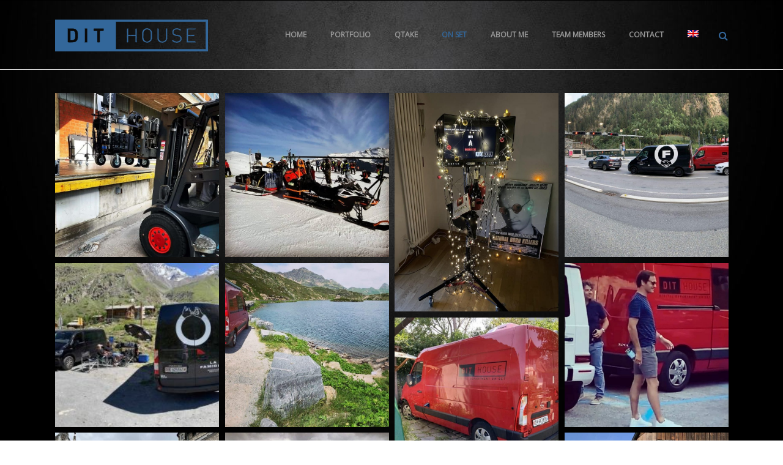

--- FILE ---
content_type: text/html; charset=UTF-8
request_url: https://dithouse.com/on-set/
body_size: 20952
content:
<!DOCTYPE html>
<html  xmlns="https://www.w3.org/1999/xhtml" lang="de-DE">
    <head>
        <meta charset="UTF-8" />
        <meta name="viewport" content="width=device-width, initial-scale=1.0, minimum-scale=1.0, maximum-scale=1.0, user-scalable=0" />

        <!--[if IE]>
        <meta http-equiv="X-UA-Compatible" content="IE=edge,chrome=1" />
        <![endif]-->

        
        <link rel="alternate" type="application/rss+xml" title="DIT House RSS Feed" href="https://dithouse.com/feed/">
        <link rel="alternate" type="application/atom+xml" title="DIT House Atom Feed" href="https://dithouse.com/feed/atom/">
        <link rel="pingback" href="https://dithouse.com/xmlrpc.php">
         <!--[if lte IE 11]>
         <link rel='stylesheet' href='https://dithouse.com/wp-content/themes/ken/stylesheet/css/ie.css' />
         <![endif]-->

         <!--[if lte IE 9]>
         <script src="https://dithouse.com/wp-content/themes/ken/js/html5shiv.js" type="text/javascript"></script>
         <![endif]-->

         <!--[if lte IE 8]>
            <script type="text/javascript" src="https://dithouse.com/wp-content/themes/ken/js/respond.js"></script>
         <![endif]-->

        <script type="text/javascript" src="https://www.youtube.com/player_api"></script>
        <script type="text/javascript" src="https://f.vimeocdn.com/js/froogaloop2.min.js"></script>

         <script type="text/javascript">

          // Declare theme scripts namespace
          var ken = {};
          var php = {};

          var mk_theme_dir = "https://dithouse.com/wp-content/themes/ken",
          mk_captcha_url = "https://dithouse.com/wp-content/plugins/ken-core/includes/captcha/captcha.php",
          mk_captcha_check_url = "https://dithouse.com/wp-content/plugins/ken-core/includes/captcha/captcha-check.php",
          mk_theme_js_path = "https://dithouse.com/wp-content/themes/ken/js",
          mk_captcha_placeholder = "Enter Captcha",
          mk_captcha_invalid_txt = "Invalid. Try again.",
          mk_captcha_correct_txt = "Captcha correct.",
          mk_nav_res_width = 1140,
          mk_header_sticky = 1,
          mk_grid_width = 1140,
          mk_preloader_logo = "",
          mk_header_padding = 30,
          mk_accent_color = "#000000",
          mk_squeeze_header = 1,
          mk_logo_height = 52,
          mk_preloader_txt_color = "#aaaaaa",
          mk_preloader_bg_color = "#336699";
          mk_preloader_bar_color = "#000000",
          mk_no_more_posts = "No More Posts";
          mk_header_structure = "standard";
          mk_boxed_header = "1";

           var mk_header_trans_offset = 120;
                   </script>

    <title>On Set</title>
<script type="text/javascript">var ajaxurl = "https://dithouse.com/wp-admin/admin-ajax.php"</script>                        <script>
                            /* You can add more configuration options to webfontloader by previously defining the WebFontConfig with your options */
                            if ( typeof WebFontConfig === "undefined" ) {
                                WebFontConfig = new Object();
                            }
                            WebFontConfig['google'] = {families: ['Open+Sans']};

                            (function() {
                                var wf = document.createElement( 'script' );
                                wf.src = 'https://ajax.googleapis.com/ajax/libs/webfont/1.5.3/webfont.js';
                                wf.type = 'text/javascript';
                                wf.async = 'true';
                                var s = document.getElementsByTagName( 'script' )[0];
                                s.parentNode.insertBefore( wf, s );
                            })();
                        </script>
                    <meta name='robots' content='max-image-preview:large' />
<link rel="alternate" hreflang="de" href="https://dithouse.com/on-set/" />
<link rel="alternate" hreflang="en" href="https://dithouse.com/en/on-set/" />
<link rel="alternate" hreflang="x-default" href="https://dithouse.com/on-set/" />
<link rel="alternate" type="application/rss+xml" title="DIT House &raquo; Feed" href="https://dithouse.com/feed/" />
<link rel="alternate" type="application/rss+xml" title="DIT House &raquo; Kommentar-Feed" href="https://dithouse.com/comments/feed/" />
<link rel="alternate" title="oEmbed (JSON)" type="application/json+oembed" href="https://dithouse.com/wp-json/oembed/1.0/embed?url=https%3A%2F%2Fdithouse.com%2Fon-set%2F" />
<link rel="alternate" title="oEmbed (XML)" type="text/xml+oembed" href="https://dithouse.com/wp-json/oembed/1.0/embed?url=https%3A%2F%2Fdithouse.com%2Fon-set%2F&#038;format=xml" />
<style id='wp-img-auto-sizes-contain-inline-css' type='text/css'>
img:is([sizes=auto i],[sizes^="auto," i]){contain-intrinsic-size:3000px 1500px}
/*# sourceURL=wp-img-auto-sizes-contain-inline-css */
</style>
<link rel='stylesheet' id='theme-styles-blessed1-css' href='https://dithouse.com/wp-content/themes/ken/stylesheet/css/styles-blessed1.min.css' type='text/css' media='all' />
<link rel='stylesheet' id='theme-styles-css' href='https://dithouse.com/wp-content/themes/ken/stylesheet/css/styles.min.css' type='text/css' media='all' />
<link rel='stylesheet' id='theme-icons-css' href='https://dithouse.com/wp-content/themes/ken/stylesheet/css/theme-font-icons.min.css' type='text/css' media='all' />
<style id='wp-emoji-styles-inline-css' type='text/css'>

	img.wp-smiley, img.emoji {
		display: inline !important;
		border: none !important;
		box-shadow: none !important;
		height: 1em !important;
		width: 1em !important;
		margin: 0 0.07em !important;
		vertical-align: -0.1em !important;
		background: none !important;
		padding: 0 !important;
	}
/*# sourceURL=wp-emoji-styles-inline-css */
</style>
<link rel='stylesheet' id='go-portfolio-magnific-popup-styles-css' href='https://dithouse.com/wp-content/plugins/go_portfolio/assets/plugins/magnific-popup/magnific-popup.css' type='text/css' media='all' />
<link rel='stylesheet' id='go-portfolio-styles-css' href='https://dithouse.com/wp-content/plugins/go_portfolio/assets/css/go_portfolio_styles.css' type='text/css' media='all' />
<style id='go-portfolio-styles-inline-css' type='text/css'>
@media only screen and (min-width: 768px) and (max-width: 959px) {
		.gw-gopf-posts { letter-spacing:10px; }
		.gw-gopf {
			
			margin:0 auto;
		}
		.gw-gopf-1col .gw-gopf-col-wrap {
        	float:left !important;
			margin-left:0 !important;
        	width:100%;
		}
		.gw-gopf-2cols .gw-gopf-col-wrap,
		.gw-gopf-3cols .gw-gopf-col-wrap,
		.gw-gopf-4cols .gw-gopf-col-wrap,
		.gw-gopf-5cols .gw-gopf-col-wrap,
		.gw-gopf-6cols .gw-gopf-col-wrap,
		.gw-gopf-7cols .gw-gopf-col-wrap,
		.gw-gopf-8cols .gw-gopf-col-wrap,
		.gw-gopf-9cols .gw-gopf-col-wrap,
		.gw-gopf-10cols .gw-gopf-col-wrap { width:50% !important; }
	}

		@media only screen and (min-width: 480px) and (max-width: 767px) {
		.gw-gopf-posts { letter-spacing:20px; }
		.gw-gopf {
			
			margin:0 auto;
		}
		.gw-gopf-1col .gw-gopf-col-wrap,
		.gw-gopf-2cols .gw-gopf-col-wrap,
		.gw-gopf-3cols .gw-gopf-col-wrap,
		.gw-gopf-4cols .gw-gopf-col-wrap,
		.gw-gopf-5cols .gw-gopf-col-wrap,
		.gw-gopf-6cols .gw-gopf-col-wrap,
		.gw-gopf-7cols .gw-gopf-col-wrap,
		.gw-gopf-8cols .gw-gopf-col-wrap,
		.gw-gopf-9cols .gw-gopf-col-wrap,
		.gw-gopf-10cols .gw-gopf-col-wrap {
        	float:left !important;
			margin-left:0 !important;
        	width:100%;
		}

		/* RTL */
		.gw-gopf-rtl.gw-gopf-1col .gw-gopf-col-wrap,
		.gw-gopf-rtl.gw-gopf-2cols .gw-gopf-col-wrap,
		.gw-gopf-rtl.gw-gopf-3cols .gw-gopf-col-wrap,
		.gw-gopf-rtl.gw-gopf-4cols .gw-gopf-col-wrap,
		.gw-gopf-rtl.gw-gopf-5cols .gw-gopf-col-wrap,
		.gw-gopf-rtl.gw-gopf-6cols .gw-gopf-col-wrap,
		.gw-gopf-rtl.gw-gopf-7cols .gw-gopf-col-wrap,
		.gw-gopf-rtl.gw-gopf-8cols .gw-gopf-col-wrap,
		.gw-gopf-rtl.gw-gopf-9cols .gw-gopf-col-wrap,
		.gw-gopf-rtl.gw-gopf-10cols .gw-gopf-col-wrap { float:right !important; }

		.gw-gopf-slider-type.gw-gopf-rtl.gw-gopf-1col .gw-gopf-col-wrap,
		.gw-gopf-slider-type.gw-gopf-rtl.gw-gopf-2cols .gw-gopf-col-wrap,
		.gw-gopf-slider-type.gw-gopf-rtl.gw-gopf-3cols .gw-gopf-col-wrap,
		.gw-gopf-slider-type.gw-gopf-rtl.gw-gopf-4cols .gw-gopf-col-wrap,
		.gw-gopf-slider-type.gw-gopf-rtl.gw-gopf-5cols .gw-gopf-col-wrap,
		.gw-gopf-slider-type.gw-gopf-rtl.gw-gopf-6cols .gw-gopf-col-wrap,
		.gw-gopf-slider-type.gw-gopf-rtl.gw-gopf-7cols .gw-gopf-col-wrap,
		.gw-gopf-slider-type.gw-gopf-rtl.gw-gopf-8cols .gw-gopf-col-wrap,
		.gw-gopf-slider-type.gw-gopf-rtl.gw-gopf-9cols .gw-gopf-col-wrap,
		.gw-gopf-slider-type.gw-gopf-rtl.gw-gopf-10cols .gw-gopf-col-wrap { float:left !important; }

	}


		@media only screen and (max-width: 479px) {
		.gw-gopf-posts { letter-spacing:30px; }
		.gw-gopf {
			max-width:400px;
			margin:0 auto;
		}
		.gw-gopf-1col .gw-gopf-col-wrap,
		.gw-gopf-2cols .gw-gopf-col-wrap,
		.gw-gopf-3cols .gw-gopf-col-wrap,
		.gw-gopf-4cols .gw-gopf-col-wrap,
		.gw-gopf-5cols .gw-gopf-col-wrap,
		.gw-gopf-6cols .gw-gopf-col-wrap,
		.gw-gopf-7cols .gw-gopf-col-wrap,
		.gw-gopf-8cols .gw-gopf-col-wrap,
		.gw-gopf-9cols .gw-gopf-col-wrap,
		.gw-gopf-10cols .gw-gopf-col-wrap {
        	margin-left:0 !important;
        	float:left !important;
        	width:100%;
         }

		/* RTL */
		.gw-gopf-rtl.gw-gopf-1col .gw-gopf-col-wrap,
		.gw-gopf-rtl.gw-gopf-2cols .gw-gopf-col-wrap,
		.gw-gopf-rtl.gw-gopf-3cols .gw-gopf-col-wrap,
		.gw-gopf-rtl.gw-gopf-4cols .gw-gopf-col-wrap,
		.gw-gopf-rtl.gw-gopf-5cols .gw-gopf-col-wrap,
		.gw-gopf-rtl.gw-gopf-6cols .gw-gopf-col-wrap,
		.gw-gopf-rtl.gw-gopf-7cols .gw-gopf-col-wrap,
		.gw-gopf-rtl.gw-gopf-8cols .gw-gopf-col-wrap,
		.gw-gopf-rtl.gw-gopf-9cols .gw-gopf-col-wrap,
		.gw-gopf-rtl.gw-gopf-10cols .gw-gopf-col-wrap { float:right !important; }

		.gw-gopf-slider-type.gw-gopf-rtl.gw-gopf-1col .gw-gopf-col-wrap,
		.gw-gopf-slider-type.gw-gopf-rtl.gw-gopf-2cols .gw-gopf-col-wrap,
		.gw-gopf-slider-type.gw-gopf-rtl.gw-gopf-3cols .gw-gopf-col-wrap,
		.gw-gopf-slider-type.gw-gopf-rtl.gw-gopf-4cols .gw-gopf-col-wrap,
		.gw-gopf-slider-type.gw-gopf-rtl.gw-gopf-5cols .gw-gopf-col-wrap,
		.gw-gopf-slider-type.gw-gopf-rtl.gw-gopf-6cols .gw-gopf-col-wrap,
		.gw-gopf-slider-type.gw-gopf-rtl.gw-gopf-7cols .gw-gopf-col-wrap,
		.gw-gopf-slider-type.gw-gopf-rtl.gw-gopf-8cols .gw-gopf-col-wrap,
		.gw-gopf-slider-type.gw-gopf-rtl.gw-gopf-9cols .gw-gopf-col-wrap,
		.gw-gopf-slider-type.gw-gopf-rtl.gw-gopf-10cols .gw-gopf-col-wrap { float:left !important; }

	}
/*# sourceURL=go-portfolio-styles-inline-css */
</style>
<link rel='stylesheet' id='wpml-legacy-horizontal-list-0-css' href='https://dithouse.com/wp-content/plugins/sitepress-multilingual-cms/templates/language-switchers/legacy-list-horizontal/style.min.css' type='text/css' media='all' />
<link rel='stylesheet' id='wpml-menu-item-0-css' href='https://dithouse.com/wp-content/plugins/sitepress-multilingual-cms/templates/language-switchers/menu-item/style.min.css' type='text/css' media='all' />
<link rel='stylesheet' id='theme-options-css' href='https://dithouse.com/wp-content/uploads/mk_assets/theme-options-production.css' type='text/css' media='all' />
<link rel='stylesheet' id='mk-style-css' href='https://dithouse.com/wp-content/themes/ken/style.css' type='text/css' media='all' />
<link rel='stylesheet' id='theme-dynamic-styles-css' href='https://dithouse.com/wp-content/themes/ken/custom.css' type='text/css' media='all' />
<style id='theme-dynamic-styles-inline-css' type='text/css'>
body,.theme-main-wrapper { background-color:#ffffff;background-repeat:repeat;background-position:right bottom;background-attachment:scroll; } .mk-header-toolbar{ background-color:#000000;background-repeat:repeat-x;background-position:right bottom;background-attachment:scroll; } #mk-header, .mk-secondary-header { background-color:#000000;background-image:url(https://dithouse.com/wp-content/uploads/2017/02/bg4.jpg);background-repeat:repeat-y;background-position:center top;background-attachment:fixed; } .theme-main-wrapper:not(.vertical-header) #mk-header.transparent-header.light-header-skin, .theme-main-wrapper:not(.vertical-header) #mk-header.transparent-header.dark-header-skin{ border-top:none !important; background:transparent !important; } .theme-main-wrapper:not(.vertical-header) .sticky-header.sticky-header-padding { padding-top:112px; } .sticky-header-padding { background-color:#000000; } #mk-header.transparent-header-sticky, #mk-header.sticky-header:not(.transparent-header) { border-bottom:1px solid#e6e6e6; } #mk-page-title { padding:40px 0; } #mk-page-title .mk-page-heading{ font-size:18px; color:#336699; ; ; } #mk-breadcrumbs { line-height:18px; } #mk-page-title .mk-page-title-bg { background-color:#000000;background-repeat:repeat-x;background-position:right bottom;; height:100%; width:100%; top:0; left:0; transform:translateZ(0); -webkit-transform:translateZ(0); } .page-master-holder { position:relative; } .background-img--page { background-color:#000000;background-image:url(https://dithouse.com/wp-content/uploads/2017/02/bg4.jpg);background-repeat:repeat-x;background-position:center top; height:100%; width:100%; position:fixed; top:0; left:0; transform:translateZ(0); -webkit-transform:translateZ(0); z-index:-1; } #mk-footer{ background-color:#191919;background-repeat:repeat-x;background-position:right bottom;background-attachment:scroll; } @font-face { font-family:'ArtbeesWPTokens'; src:url('https://dithouse.com/wp-content/themes/ken/stylesheet/artbees-icons/ArtbeesWPTokens.eot'); src:url('https://dithouse.com/wp-content/themes/ken/stylesheet/artbees-icons/ArtbeesWPTokens.eot?#iefix') format('embedded-opentype'), url('https://dithouse.com/wp-content/themes/ken/stylesheet/artbees-icons/ArtbeesWPTokens.woff') format('woff'), url('https://dithouse.com/wp-content/themes/ken/stylesheet/artbees-icons/ArtbeesWPTokens.ttf') format('truetype'), url('https://dithouse.com/wp-content/themes/ken/stylesheet/artbees-icons/ArtbeesWPTokens.svg#ArtbeesWPTokens') format('svg'); font-weight:400; font-style:normal; } @font-face { font-family:'FontAwesome'; src:url('https://dithouse.com/wp-content/themes/ken/stylesheet/awesome-icons/fontawesome-webfont.eot?v=4.2'); src:url('https://dithouse.com/wp-content/themes/ken/stylesheet/awesome-icons/fontawesome-webfont.eot?#iefix&v=4.2') format('embedded-opentype'), url('https://dithouse.com/wp-content/themes/ken/stylesheet/awesome-icons/fontawesome-webfont.woff?v=4.2') format('woff'), url('https://dithouse.com/wp-content/themes/ken/stylesheet/awesome-icons/fontawesome-webfont.ttf?v=4.2') format('truetype'), url('https://dithouse.com/wp-content/themes/ken/stylesheet/awesome-icons/fontawesome-webfont.svg#FontAwesome') format('svg');; font-weight:normal; font-style:normal; } @font-face { font-family:'star'; src:url('https://dithouse.com/wp-content/themes/ken/stylesheet/woocommerce-fonts/star.eot'); src:url('../woocommerce-fonts/star.eot?#iefix') format('embedded-opentype'), url('../woocommerce-fonts/star.woff') format('woff'), url('../woocommerce-fonts/star.ttf') format('truetype'), url('../woocommerce-fonts/star.svg#star') format('svg'); font-weight:normal; font-style:normal; } @font-face { font-family:'WooCommerce'; src:url('https://dithouse.com/wp-content/themes/ken/stylesheet/woocommerce-fonts/WooCommerce.eot'); src:url('https://dithouse.com/wp-content/themes/ken/stylesheet/woocommerce-fonts/WooCommerce.eot?#iefix') format('embedded-opentype'), url('https://dithouse.com/wp-content/themes/ken/stylesheet/woocommerce-fonts/WooCommerce.woff') format('woff'), url('https://dithouse.com/wp-content/themes/ken/stylesheet/woocommerce-fonts/WooCommerce.ttf') format('truetype'), url('https://dithouse.com/wp-content/themes/ken/stylesheet/woocommerce-fonts/WooCommerce.svg#WooCommerce') format('svg'); font-weight:normal; font-style:normal; } @font-face { font-family:'Flaticon'; src:url('https://dithouse.com/wp-content/themes/ken/stylesheet/line-icon-set/flaticon.eot'); src:url('https://dithouse.com/wp-content/themes/ken/stylesheet/line-icon-set/flaticon.eot#iefix') format('embedded-opentype'), url('https://dithouse.com/wp-content/themes/ken/stylesheet/line-icon-set/flaticon.woff') format('woff'), url('https://dithouse.com/wp-content/themes/ken/stylesheet/line-icon-set/flaticon.ttf') format('truetype'), url('https://dithouse.com/wp-content/themes/ken/stylesheet/line-icon-set/flaticon.svg') format('svg'); font-weight:normal; font-style:normal; } @font-face { font-family:'Pe-icon-line'; src:url('https://dithouse.com/wp-content/themes/ken/stylesheet/pe-line-icons/Pe-icon-line.eot?lqevop'); src:url('https://dithouse.com/wp-content/themes/ken/stylesheet/pe-line-icons/Pe-icon-line.eot?#iefixlqevop') format('embedded-opentype'), url('https://dithouse.com/wp-content/themes/ken/stylesheet/pe-line-icons/Pe-icon-line.woff?lqevop') format('woff'), url('https://dithouse.com/wp-content/themes/ken/stylesheet/pe-line-icons/Pe-icon-line.ttf?lqevop') format('truetype'), url('https://dithouse.com/wp-content/themes/ken/stylesheet/pe-line-icons/Pe-icon-line.svg?lqevop#Pe-icon-line') format('svg'); font-weight:normal; font-style:normal; } //.single span.single-type-icon { // display:none; //} //#mk-page-title { // z-index:11 !important; //}
/*# sourceURL=theme-dynamic-styles-inline-css */
</style>
<script type="text/javascript" src="https://dithouse.com/wp-includes/js/jquery/jquery.min.js" id="jquery-core-js"></script>
<script type="text/javascript" src="https://dithouse.com/wp-includes/js/jquery/jquery-migrate.min.js" id="jquery-migrate-js"></script>
<script></script><link rel="https://api.w.org/" href="https://dithouse.com/wp-json/" /><link rel="alternate" title="JSON" type="application/json" href="https://dithouse.com/wp-json/wp/v2/pages/27144" /><link rel="EditURI" type="application/rsd+xml" title="RSD" href="https://dithouse.com/xmlrpc.php?rsd" />
<meta name="generator" content="WordPress 6.9" />
<link rel="canonical" href="https://dithouse.com/on-set/" />
<link rel='shortlink' href='https://dithouse.com/?p=27144' />
<meta name="generator" content="WPML ver:4.8.6 stt:1,3;" />
<meta name="generator" content="ken 4.3.7" />
<meta name="generator" content="Powered by WPBakery Page Builder - drag and drop page builder for WordPress."/>
<meta name="description" content="On Set"><meta property="og:locale" content="de_DE"><meta property="og:type" content="article"><meta property="og:url" content="https://dithouse.com/on-set/"><meta property="og:site_name" content="DIT House"><meta property="og:title" content="On Set"><meta property="og:description" content="On Set"><meta property="twitter:card" content="summary_large_image"><meta property="twitter:title" content="On Set"><meta property="twitter:description" content="On Set"><link rel="icon" href="https://dithouse.com/wp-content/uploads/2017/01/cropped-DeathValleyAutoK-32x32.jpg" sizes="32x32" />
<link rel="icon" href="https://dithouse.com/wp-content/uploads/2017/01/cropped-DeathValleyAutoK-192x192.jpg" sizes="192x192" />
<link rel="apple-touch-icon" href="https://dithouse.com/wp-content/uploads/2017/01/cropped-DeathValleyAutoK-180x180.jpg" />
<meta name="msapplication-TileImage" content="https://dithouse.com/wp-content/uploads/2017/01/cropped-DeathValleyAutoK-270x270.jpg" />
<noscript><style> .wpb_animate_when_almost_visible { opacity: 1; }</style></noscript>    </head>


<body class="wp-singular page-template-default page page-id-27144 wp-theme-ken wpb-js-composer js-comp-ver-8.7.2.1 vc_responsive" itemscope="itemscope" itemtype="https://schema.org/WebPage" >
  


<div class="theme-main-wrapper ">

<div id="mk-boxed-layout" class="mk-full-enabled ">


<header id="mk-header" class=" sticky-header  boxed-header header-align-left header-structure-standard put-header-top theme-main-header mk-header-module" data-header-style="block" data-header-structure="standard" data-transparent-skin="light" data-height="112" data-sticky-height="59" role="banner" itemscope="itemscope" itemtype="https://schema.org/WPHeader" >

<div class="mk-grid"><nav id="mk-main-navigation" role="navigation" itemscope="itemscope" itemtype="https://schema.org/SiteNavigationElement" ><ul id="menu-denismenude" class="main-navigation-ul"><li class="responsive-nav-link">
			<div class="mk-burger-icon">
	              <div class="burger-icon-1"></div>
	              <div class="burger-icon-2"></div>
	              <div class="burger-icon-3"></div>
            	</div>
		</li><li class="mk-header-logo  "><a href="https://dithouse.com/" title="DIT House"><img alt="DIT House" class="mk-dark-logo" src="https://dithouse.com/wp-content/uploads/2017/04/dithouse_250x52_336699_matteALL-copy.png" data-retina-src="https://dithouse.com/wp-content/uploads/2017/04/dithouse_500x104_336699_matteALL.png" /></a></li><li id="menu-item-26123" class="menu-item menu-item-type-post_type menu-item-object-page menu-item-home no-mega-menu"><a class="menu-item-link"  href="https://dithouse.com/">Home</a></li>
<li id="menu-item-26360" class="menu-item menu-item-type-post_type menu-item-object-page no-mega-menu"><a class="menu-item-link"  href="https://dithouse.com/portfolio/">Portfolio</a></li>
<li id="menu-item-26712" class="menu-item menu-item-type-post_type menu-item-object-page no-mega-menu"><a class="menu-item-link"  href="https://dithouse.com/qtake/">QTAKE</a></li>
<li id="menu-item-27230" class="menu-item menu-item-type-post_type menu-item-object-page current-menu-item page_item page-item-27144 current_page_item no-mega-menu"><a class="menu-item-link"  href="https://dithouse.com/on-set/">On Set</a></li>
<li id="menu-item-26763" class="menu-item menu-item-type-post_type menu-item-object-page has-mega-menu"><a class="menu-item-link"  href="https://dithouse.com/about/">About me</a></li>
<li id="menu-item-27002" class="menu-item menu-item-type-post_type menu-item-object-page no-mega-menu"><a class="menu-item-link"  href="https://dithouse.com/team-members/">Team Members</a></li>
<li id="menu-item-26508" class="menu-item menu-item-type-post_type menu-item-object-page no-mega-menu"><a class="menu-item-link"  href="https://dithouse.com/contact/">Contact</a></li>
<li id="menu-item-wpml-ls-402-en" class="menu-item wpml-ls-slot-402 wpml-ls-item wpml-ls-item-en wpml-ls-menu-item wpml-ls-first-item wpml-ls-last-item menu-item-type-wpml_ls_menu_item menu-item-object-wpml_ls_menu_item no-mega-menu"><a class="menu-item-link"  title="Zu Englisch wechseln" href="https://dithouse.com/en/on-set/"><img
            class="wpml-ls-flag"
            src="https://dithouse.com/wp-content/plugins/sitepress-multilingual-cms/res/flags/en.png"
            alt="Englisch"
            
            
    /></a></li>
<li class="mk-header-search ">
				<a class="header-search-icon" href="#"><i class="mk-icon-search"></i></a>
			</li><li class="mk-header-social inside-grid"></li></ul></nav>	<form method="get" class="header-searchform-input" action="https://dithouse.com">
        <input class="search-ajax-input" type="text" value="" name="s" id="mk-ajax-search-input" />
        <input type="hidden" id="security" name="security" value="e34886484d" /><input type="hidden" name="_wp_http_referer" value="/on-set/" />        <input value="" type="submit" />
        <a href="#" class="header-search-close"><i class="mk-icon-close"></i></a>
	</form>
</div>

</header>


<div class="responsive-nav-container"></div>


<div class="sticky-header-padding  sticky-header "></div>



<div id="theme-page" class="page-master-holder" role="main" itemprop="mainContentOfPage" >
  	<div class="background-img background-img--page"></div>
	<div class="mk-main-wrapper-holder">
		<div class="theme-page-wrapper mk-main-wrapper full-layout  mk-grid vc_row-fluid">
			<div class="theme-content " itemprop="mainContentOfPage">
			
			
										<style type="text/css"> #gw_go_portfolio_onset .gw-gopf-posts-wrap-inner { margin-left:-10px;margin-top:-10px; } #gw_go_portfolio_onset .gw-gopf-filter-opacity .gw-gopf-col-wrap.gw-gopf-disabled { filter:alpha(opacity=30) !important;-ms-filter:"progid:DXImageTransform.Microsoft.Alpha(Opacity=30)" !important;-khtml-opacity:0.3 !important;-moz-opacity:0.3 !important;opacity:0.3 !important; } #gw_go_portfolio_onset .gw-gopf-post-col { margin-left:10px;margin-top:10px; } #gw_go_portfolio_onset .gw-gopf-cats { margin-bottom:20px !important; } #gw_go_portfolio_onset .gw-gopf-filter { margin-left:-6px; } #gw_go_portfolio_onset .gw-gopf-cats > span { margin-left:6px; } #gw_go_portfolio_onset .gw-gopf-slider-controls > div { margin-bottom:20px; } #gw_go_portfolio_onset .gw-gopf-slider-controls > div { margin-left:6px; } #gw_go_portfolio_onset .gw-gopf-post-overlay-bg { background-color:#333333; } #gw_go_portfolio_onset .gw-gopf-post-overlay-bg { filter:alpha(opacity=30);-ms-filter:"progid:DXImageTransform.Microsoft.Alpha(Opacity=30)";-khtml-opacity:0.3;-moz-opacity:0.3;opacity:0.3; } #gw_go_portfolio_onset .gw-gopf-post-content { text-align:left; } #gw_go_portfolio_onset .gw-gopf-post-more { text-align:left; } #gw_go_portfolio_onset .gw-gopf-pagination-wrapper { padding-top:20px; } #gw_go_portfolio_onset .gw-gopf-post-media-wrap img { left:50%;top:50%;-ms-transform: translateX(-50%) translateY(-50%) translateZ(0);transform: translateX(-50%) translateY(-50%) translateZ(0); } #gw_go_portfolio_onset .gw-gopf-post-media-wrap { background-position: 50% 50%; } #gw_go_portfolio_onset .gw-gopf-style-flex a.gw-gopf-btn {color:#ffffff;background:#555555;-moz-border-radius:0px;-webkit-border-radius:0px;border-radius:0px;display:inline-block;font-family:inherit;font-size:12px;height:29px;line-height:29px;padding:0 9px;position:relative;text-align:left;-moz-transition:color 0.08s ease-in-out, background-color 0.08s ease-in-out, border-color 0.08s ease-in-out;-ms-transition:color 0.08s ease-in-out, background-color 0.08s ease-in-out, border-color 0.08s ease-in-out;-o-transition:color 0.08s ease-in-out, background-color 0.08s ease-in-out, border-color 0.08s ease-in-out;-webkit-transition:color 0.08s ease-in-out, background-color 0.08s ease-in-out, border-color 0.08s ease-in-out;transition:color 0.08s ease-in-out, background-color 0.08s ease-in-out, border-color 0.08s ease-in-out;text-decoration:none !important;} #gw_go_portfolio_onset .gw-gopf-style-flex a.gw-gopf-btn.gw-gopf-btn-outlined {color:#555555;background:transparent;border:solid 1px #555555;height:27px;line-height:27px;padding:0 8px;} #gw_go_portfolio_onset .gw-gopf-style-flex a.gw-gopf-btn:hover {color:#ffffff;background:#336699;} #gw_go_portfolio_onset .gw-gopf-style-flex a.gw-gopf-btn.gw-gopf-btn-outlined:hover {color:#336699;background:transparent;border-color:#336699;} #gw_go_portfolio_onset .gw-gopf-style-flex a.gw-gopf-circle {-moz-border-radius:22px;-webkit-border-radius:22px;border-radius:22px;display:inline-block;height:44px;line-height:44px;position: relative;margin-left:3px;margin-right:3px;-moz-transition:color 0.08s ease-in-out, background-color 0.08s ease-in-out, border-color 0.08s ease-in-out;-ms-transition:color 0.08s ease-in-out, background-color 0.08s ease-in-out, border-color 0.08s ease-in-out;-o-transition:color 0.08s ease-in-out, background-color 0.08s ease-in-out, border-color 0.08s ease-in-out;-webkit-transition:color 0.08s ease-in-out, background-color 0.08s ease-in-out, border-color 0.08s ease-in-out;transition:color 0.08s ease-in-out, background-color 0.08s ease-in-out, border-color 0.08s ease-in-out;width:44px;} #gw_go_portfolio_onset .gw-gopf-style-flex .gw-gopf-cats > span a {background:#336699;-moz-border-radius:0px;-webkit-border-radius:0px;border-radius:0px;color:#ffffff;display:block;font-family:inherit;font-size:12px;height:29px;line-height:29px;padding:0 10px;text-decoration:none;-moz-transition:color 0.08s ease-in-out, background-color 0.08s ease-in-out, border-color 0.08s ease-in-out;-ms-transition:color 0.08s ease-in-out, background-color 0.08s ease-in-out, border-color 0.08s ease-in-out;-o-transition:color 0.08s ease-in-out, background-color 0.08s ease-in-out, border-color 0.08s ease-in-out;-webkit-transition:color 0.08s ease-in-out, background-color 0.08s ease-in-out, border-color 0.08s ease-in-out;transition:color 0.08s ease-in-out, background-color 0.08s ease-in-out, border-color 0.08s ease-in-out;} #gw_go_portfolio_onset .gw-gopf-style-flex .gw-gopf-cats > span a.gw-gopf-btn-outlined {color:#336699;background:transparent;border:solid 1px #336699;height:27px;line-height:27px;padding:0 8px;} #gw_go_portfolio_onset .gw-gopf-style-flex .gw-gopf-cats > span.gw-gopf-current a { background:#555555;} #gw_go_portfolio_onset .gw-gopf-style-flex .gw-gopf-cats > span.gw-gopf-current a.gw-gopf-btn-outlined  { background:transparent;border-color:#555555;color:#555555;} #gw_go_portfolio_onset .gw-gopf-style-flex .gw-gopf-cats > span a:hover { background:#cccccc;} #gw_go_portfolio_onset .gw-gopf-style-flex .gw-gopf-cats > span a.gw-gopf-btn-outlined:hover { background:transparent;border-color:#cccccc;color:#cccccc;} #gw_go_portfolio_onset .gw-gopf-style-flex .gw-gopf-slider-controls > div a {background:#555555;-moz-border-radius:0px;-webkit-border-radius:0px;border-radius:0px;color:#ffffff;display:table-cell;height:29px;text-decoration:none;-moz-transition:color 0.08s ease-in-out, background-color 0.08s ease-in-out, border-color 0.08s ease-in-out;-ms-transition:color 0.08s ease-in-out, background-color 0.08s ease-in-out, border-color 0.08s ease-in-out;-o-transition:color 0.08s ease-in-out, background-color 0.08s ease-in-out, border-color 0.08s ease-in-out;-webkit-transition:color 0.08s ease-in-out, background-color 0.08s ease-in-out, border-color 0.08s ease-in-out;transition:color 0.08s ease-in-out, background-color 0.08s ease-in-out, border-color 0.08s ease-in-out;vertical-align:middle;width:28px;} #gw_go_portfolio_onset .gw-gopf-style-flex .gw-gopf-slider-controls > div a:hover {background:#336699;} #gw_go_portfolio_onset .gw-gopf-style-flex .gw-gopf-slider-controls > div a.disabled {background:#336699;} #gw_go_portfolio_onset .gw-gopf-style-flex a.gw-gopf-pagination-load-more {background:#336699;-moz-border-radius:0px;-webkit-border-radius:0px;border-radius:0px;color:#ffffff;display:inline-block;font-family:inherit;font-size:12px;height:29px;line-height:29px;padding:0 10px;text-decoration:none;-moz-transition:all 0.08s ease-in-out;-ms-transition:all 0.08s ease-in-out;-o-transition:all 0.08s ease-in-out;-webkit-transition:all 0.08s ease-in-out;transition:all 0.08s ease-in-out;} #gw_go_portfolio_onset .gw-gopf-style-flex a.gw-gopf-pagination-load-more.gw-gopf-btn-outlined {color:#336699;background:transparent;border:solid 1px #336699;height:27px;line-height:27px;padding:0 8px;} #gw_go_portfolio_onset .gw-gopf-style-flex a.gw-gopf-pagination-load-more:hover { background:#cccccc;} #gw_go_portfolio_onset .gw-gopf-style-flex a.gw-gopf-pagination-load-more.gw-gopf-btn-outlined:hover { background:transparent;border-color:#cccccc;color:#cccccc;} #gw_go_portfolio_onset .gw-gopf-style-flex .gw-gopf-post {-moz-border-radius:0px;-webkit-border-radius:0px;border-radius:0px;-moz-box-shadow:0 0 0px 0px rgba(0,0,0,0);-o-box-shadow:0 0 0px 0px rgba(0,0,0,0);-webkit-box-shadow:0 0 0px 0px rgba(0,0,0,0);box-shadow:0 0 0px 0px rgba(0,0,0,0);overflow:hidden;} #gw_go_portfolio_onset .gw-gopf-post-media-wrap {-webkit-border-radius:0px;} #gw_go_portfolio_onset .gw-gopf-chrome.gw-gopf-style-flex .gw-gopf-post-media-wrap{ -webkit-border-radius:0;} #gw_go_portfolio_onset .gw-gopf-style-flex .gw-gopf-post-overlay {height:100%;} #gw_go_portfolio_onset .gw-gopf-style-flex a.gw-gopf-post-overlay-circle { background:#555555;} #gw_go_portfolio_onset .gw-gopf-style-flex a.gw-gopf-post-overlay-circle:hover { background:#336699;} #gw_go_portfolio_onset .gw-gopf-style-flex a.gw-gopf-post-overlay-btn {background:#555555;margin-left:3px;margin-right:3px;} #gw_go_portfolio_onset .gw-gopf-style-flex a.gw-gopf-post-overlay-btn.gw-gopf-btn-outlined  {background:transparent;border-color:#555555;color:#555555;} #gw_go_portfolio_onset .gw-gopf-style-flex a.gw-gopf-post-overlay-btn:hover {background:#336699;} #gw_go_portfolio_onset .gw-gopf-style-flex a.gw-gopf-post-overlay-btn.gw-gopf-btn-outlined:hover {background:transparent;border-color:#336699;color:#336699;} #gw_go_portfolio_onset .gw-gopf-style-flex .gw-gopf-post-content-wrap {position:absolute;width:100%;-moz-transition:all 0.3s ease-in-out;-ms-transition:all 0.3s ease-in-out;-o-transition:all 0.3s ease-in-out;-webkit-transition:all 0.3s ease-in-out;transition:all 0.3s ease-in-out;z-index:1;} #gw_go_portfolio_onset .gw-gopf-style-flex .gw-gopf-post-content-wrap:before { background-color:#000000;opacity:1;} #gw_go_portfolio_onset .gw-gopf-style-flex .gw-gopf-post-content { color:#336699;font-family:inherit;font-size:12px;line-height:15px;padding:20px;} #gw_go_portfolio_onset .gw-gopf-style-flex .gw-gopf-post-content a {color:#555555;} #gw_go_portfolio_onset .gw-gopf-style-flex .gw-gopf-post-content a:hover {color:#336699;} #gw_go_portfolio_onset .gw-gopf-style-flex .gw-gopf-post-content h2 {color:#336699 !important;font-family:inherit !important;font-size:12px !important;line-height:12px !important;} #gw_go_portfolio_onset .gw-gopf-style-flex .gw-gopf-post-content h2 a { color:inherit;font-size:inherit !important;line-height:inherit !important;} #gw_go_portfolio_onset .gw-gopf-style-flex .gw-gopf-post-content h2 a:hover { color:#555555; } #gw_go_portfolio_onset .gw-gopf-style-flex .gw-gopf-post-meta {color:#cccccc;font-family:inherit;font-size:11px;line-height:15px;} #gw_go_portfolio_onset .gw-gopf-style-flex .gw-gopf-post-excerpt { font-family:inherit;font-size:12px;line-height:15px !important;margin-top:15px} #gw_go_portfolio_onset .gw-gopf-style-flex .gw-gopf-post-excerpt p {font-family:inherit;font-size:12px;line-height:15px !important;margin:0 0 15px !important;padding:0 !important;} #gw_go_portfolio_onset .gw-gopf-style-flex .gw-gopf-post-excerpt p:last-child { margin:0 !important;padding:0 !important;} #gw_go_portfolio_onset .gw-gopf-style-flex .gw-gopf-post-more { margin-top:15px; } #gw_go_portfolio_onset .gw-gopf-style-flex .gw-gopf-post-more a {color:#555555;font-size:12px;margin-top:15px;font-weight:bold;} #gw_go_portfolio_onset .gw-gopf-style-flex .gw-gopf-post-more a:hover { color:#336699; } #gw_go_portfolio_onset .gw-gopf-style-flex .gw-gopf-post-more a.gw-gopf-btn {color:#ffffff;font-weight:normal;margin-top:-3px;} #gw_go_portfolio_onset .gw-gopf-style-flex .gw-gopf-post-more a.gw-gopf-btn.gw-gopf-btn-outlined { color:#336699; } #gw_go_portfolio_onset .gw-gopf-style-flex .gw-gopf-post-more a.gw-gopf-btn.gw-gopf-btn-outlined:hover { color:#555555; } #gw_go_portfolio_onset .gw-gopf-style-flex .gw-gopf-post-more a.gw-gopf-btn { margin-left:10px } #gw_go_portfolio_onset .gw-gopf-style-flex .gw-gopf-post-more a.gw-gopf-btn:first-child { margin-left:0; } #gw_go_portfolio_onset .gw-gopf-style-flex .gw-gopf-post-content > *:first-child { margin-top:0 !important; } #gw_go_portfolio_onset .gw-gopf-style-flex div.gw-gopf-post-highlight-box, #gw_go_portfolio_onset  .gw-gopf-style-flex div.gw-gopf-post-highlight-box:first-child{background:#555555;padding:20px;margin:-20px -20px 20px !important;} #gw_go_portfolio_onset .gw-gopf-style-flex .gw-gopf-post-highlight-box * { color:#ffffff !important;} #gw_go_portfolio_onset .gw-gopf-style-flex .gw-gopf-post-highlight-box a:hover { color:#336699 !important;} #gw_go_portfolio_onset .gw-gopf-style-flex .gw-gopf-woo-sale, #gw_go_portfolio_onset .gw-gopf-touch.gw-gopf-style-flex .gw-gopf-post:hover .gw-gopf-woo-sale {background:#555555;-moz-border-radius:22px;-webkit-border-radius:22px;border-radius:22px;color:#ffffff;display:inline-block;font-size:12px;height:44px;line-height:44px;position:absolute;right:10px;text-align:center;top:10px;-moz-transition:opacity 0.1s ease-in-out;-ms-transition:opacity 0.1s ease-in-out;-o-transition:opacity 0.1s ease-in-out;-webkit-transition:opacity 0.1s ease-in-out;transition:opacity 0.1s ease-in-out;width:44px;z-index:5;} #gw_go_portfolio_onset .gw-gopf-style-flex .gw-gopf-post:hover .gw-gopf-woo-sale, #gw_go_portfolio_onset .gw-gopf-touch.gw-gopf-style-flex .gw-gopf-current.gw-gopf-post .gw-gopf-woo-sale {  filter:alpha(opacity=50); -ms-filter:"progid:DXImageTransform.Microsoft.Alpha(Opacity=50)"; -khtml-opacity:0.5; -moz-opacity:0.5; opacity:0.5;} #gw_go_portfolio_onset .gw-gopf-style-flex .gw-gopf-post-woo-price {color:#555555;font-size:22px;font-weight:bold;line-height:22px;margin-top:15px;} #gw_go_portfolio_onset .gw-gopf-style-flex .gw-gopf-post-woo-price del {background:none;color:#ffffff;font-size:12px;line-height:12px;margin-right:5px;text-decoration:line-through;} #gw_go_portfolio_onset .gw-gopf-style-flex .gw-gopf-post-woo-price ins { background:none;text-decoration:none !important;} #gw_go_portfolio_onset  .gw-gopf-style-flex-no-effect .gw-gopf-post-overlay-bg {-moz-border-radius:0px;-webkit-border-radius:0px;border-radius:0px;} #gw_go_portfolio_onset  .gw-gopf-style-flex-slide-up .gw-gopf-post-content-wrap {top:100%;} #gw_go_portfolio_onset .gw-gopf-style-flex-slide-up .gw-gopf-post-overlay-bg {-moz-border-radius-topleft:0px;-moz-border-radius-topright:0px;-webkit-border-top-left-radius:0px;-webkit-border-top-right-radius:0px;border-top-left-radius:0px;border-top-right-radius:0px;} #gw_go_portfolio_onset .gw-gopf-style-flex-slide-up .gw-gopf-post-content-wrap:before { -moz-border-radius-bottomleft:0px;-moz-border-radius-bottomright:0px;-webkit-border-bottom-left-radius:0px;-webkit-border-bottom-right-radius:0px;border-bottom-left-radius:0px;border-bottom-right-radius:0px;} #gw_go_portfolio_onset .gw-gopf-style-flex-slide-up-full .gw-gopf-post-content-wrap:before { -webkit-border-radius:0px;} #gw_go_portfolio_onset .gw-gopf-chrome.gw-gopf-style-flex-slide-up-full .gw-gopf-post-content-wrap:before { -webkit-border-radius:0;} #gw_go_portfolio_onset  .gw-gopf-style-flex-slide-up-full .gw-gopf-post-content-wrap, #gw_go_portfolio_onset .gw-gopf-touch.gw-gopf-style-flex-slide-up-full .gw-gopf-post:hover .gw-gopf-post-content-wrap {top:100%;height:100%;} #gw_go_portfolio_onset .gw-gopf-style-flex-slide-up-full .gw-gopf-post:hover .gw-gopf-post-content-wrap, #gw_go_portfolio_onset .gw-gopf-touch.gw-gopf-style-flex-slide-up-full .gw-gopf-current.gw-gopf-post .gw-gopf-post-content-wrap { top:0;} #gw_go_portfolio_onset .gw-gopf-style-flex-slide-up-full .gw-gopf-post-overlay {display:none;} #gw_go_portfolio_onset .gw-gopf-style-flex-slide-push-up .gw-gopf-post-overlay-bg {-moz-border-radius-topleft:0px;-moz-border-radius-topright:0px;-webkit-border-top-left-radius:0px;-webkit-border-top-right-radius:0px;border-top-left-radius:0px;border-top-right-radius:0px;} #gw_go_portfolio_onset .gw-gopf-style-flex-slide-push-up .gw-gopf-post-content-wrap:before { -moz-border-radius-bottomleft:0px;-moz-border-radius-bottomright:0px;-webkit-border-bottom-left-radius:0px;-webkit-border-bottom-right-radius:0px;border-bottom-left-radius:0px;border-bottom-right-radius:0px;} #gw_go_portfolio_onset  .gw-gopf-style-flex-slide-push-up .gw-gopf-post-content-wrap {top:100%;} #gw_go_portfolio_onset .gw-gopf-style-flex-slide-push-up .gw-gopf-post-overlay {top:0;} #gw_go_portfolio_onset .gw-gopf-style-flex-slide-push-up .gw-gopf-post-header {bottom:-100%;height:100%;-moz-transition:height 0.3s ease-in-out, margin 0.3s ease-in-out;-ms-transition:height 0.3s ease-in-out, margin 0.3s ease-in-out;-o-transition:height 0.3s ease-in-out, margin 0.3s ease-in-out;-webkit-transition:height 0.3s ease-in-out, margin 0.3s ease-in-out;transition:height 0.3s ease-in-out, margin 0.3s ease-in-out;} #gw_go_portfolio_onset .gw-gopf-style-flex-slide-push-up .gw-gopf-post-overlay-bg {-moz-border-radius-topleft:0px;-moz-border-radius-topright:0px;-webkit-border-top-left-radius:0px;-webkit-border-top-right-radius:0px;border-top-left-radius:0px;border-top-right-radius:0px;} #gw_go_portfolio_onset  .gw-gopf-style-flex-slide-push-up-full .gw-gopf-post-content-wrap:before { -webkit-border-radius:0px;} #gw_go_portfolio_onset .gw-gopf-chrome.gw-gopf-style-flex-slide-push-up-full .gw-gopf-post-content-wrap:before { -webkit-border-radius:0;} #gw_go_portfolio_onset .gw-gopf-style-flex-slide-push-up-full .gw-gopf-post-content-wrap, #gw_go_portfolio_onset .gw-gopf-touch.gw-gopf-style-flex-slide-push-up-full .gw-gopf-post:hover .gw-gopf-post-content-wrap {top:100%;height:100%;} #gw_go_portfolio_onset .gw-gopf-style-flex-slide-push-up-full .gw-gopf-post:hover .gw-gopf-post-content-wrap, #gw_go_portfolio_onset .gw-gopf-touch.gw-gopf-style-flex-slide-push-up-full .gw-gopf-current.gw-gopf-post .gw-gopf-post-content-wrap {top:0;} #gw_go_portfolio_onset .gw-gopf-style-flex-slide-push-up-full .gw-gopf-post-header {bottom:-100%;height:100%;-moz-transition:height 0.3s ease-in-out, margin 0.3s ease-in-out;-ms-transition:height 0.3s ease-in-out, margin 0.3s ease-in-out;-o-transition:height 0.3s ease-in-out, margin 0.3s ease-in-out;-webkit-transition:height 0.3s ease-in-out, margin 0.3s ease-in-out;transition:height 0.3s ease-in-out, margin 0.3s ease-in-out;} #gw_go_portfolio_onset .gw-gopf-style-flex-slide-push-up-full .gw-gopf-post-overlay {display:none;} #gw_go_portfolio_onset  .gw-gopf-style-flex-slide-down .gw-gopf-post-overlay-bg {-moz-border-radius-bottomleft:0px;-moz-border-radius-bottomright:0px;-webkit-border-bottom-left-radius:0px;-webkit-border-bottom-right-radius:0px;border-bottom-left-radius:0px;border-bottom-right-radius:0px;} #gw_go_portfolio_onset .gw-gopf-style-flex-slide-down .gw-gopf-post-content-wrap:before { -moz-border-radius-topleft:0px;-moz-border-radius-topright:0px;-webkit-border-top-left-radius:0px;-webkit-border-top-right-radius:0px;border-top-left-radius:0px;border-top-right-radius:0px;} #gw_go_portfolio_onset .gw-gopf-style-flex-slide-down .gw-gopf-post-content-wrap {bottom:100%;} #gw_go_portfolio_onset .gw-gopf-style-flex-slide-down .gw-gopf-post-overlay {bottom:0 !important;} #gw_go_portfolio_onset .gw-gopf-style-flex-slide-down .gw-gopf-post-overlay-bg {-moz-border-radius-bottomleft:0px;-moz-border-radius-bottomright:0px;-webkit-border-bottom-left-radius:0px;-webkit-border-bottom-right-radius:0px;border-bottom-left-radius:0px;border-bottom-right-radius:0px;} #gw_go_portfolio_onset  .gw-gopf-style-flex-slide-down-full .gw-gopf-post-content-wrap:before { -webkit-border-radius:0px;} #gw_go_portfolio_onset .gw-gopf-chrome.gw-gopf-style-flex-slide-down-full .gw-gopf-post-content-wrap:before { -webkit-border-radius:0;} #gw_go_portfolio_onset .gw-gopf-style-flex-slide-down-full .gw-gopf-post-content-wrap, #gw_go_portfolio_onset .gw-gopf-touch.gw-gopf-style-flex-slide-down-full .gw-gopf-post:hover .gw-gopf-post-content-wrap {bottom:100%;height:100%;} #gw_go_portfolio_onset .gw-gopf-style-flex-slide-down-full .gw-gopf-post:hover .gw-gopf-post-content-wrap, #gw_go_portfolio_onset .gw-gopf-touch.gw-gopf-style-flex-slide-down-full .gw-gopf-current.gw-gopf-post .gw-gopf-post-content-wrap {bottom:0;} #gw_go_portfolio_onset .gw-gopf-style-flex-slide-down-full .gw-gopf-post-overlay {display:none;} #gw_go_portfolio_onset .gw-gopf-style-flex-slide-push-down .gw-gopf-post-overlay-bg {-moz-border-radius-bottomleft:0px;-moz-border-radius-bottomright:0px;-webkit-border-bottom-left-radius:0px;-webkit-border-bottom-right-radius:0px;border-bottom-left-radius:0px;border-bottom-right-radius:0px;} #gw_go_portfolio_onset .gw-gopf-style-flex-slide-push-down .gw-gopf-post-content-wrap:before { -moz-border-radius-topleft:0px;-moz-border-radius-topright:0px;-webkit-border-top-left-radius:0px;-webkit-border-top-right-radius:0px;border-top-left-radius:0px;border-top-right-radius:0px;} #gw_go_portfolio_onset .gw-gopf-style-flex-slide-push-down .gw-gopf-post-content-wrap {bottom:100%;} #gw_go_portfolio_onset .gw-gopf-style-flex-slide-push-down .gw-gopf-post-header {top:-100%;height:100%;-moz-transition:height 0.3s ease-in-out, margin 0.3s ease-in-out;-ms-transition:height 0.3s ease-in-out, margin 0.3s ease-in-out;-o-transition:height 0.3s ease-in-out, margin 0.3s ease-in-out;-webkit-transition:height 0.3s ease-in-out, margin 0.3s ease-in-out;transition:height 0.3s ease-in-out, margin 0.3s ease-in-out;} #gw_go_portfolio_onset .gw-gopf-style-flex-slide-push-down .gw-gopf-post-overlay-bg {-moz-border-radius-bottomleft:0px;-moz-border-radius-bottomright:0px;-webkit-border-bottom-left-radius:0px;-webkit-border-bottom-right-radius:0px;border-bottom-left-radius:0px;border-bottom-right-radius:0px;} #gw_go_portfolio_onset  .gw-gopf-style-flex-slide-push-down-full .gw-gopf-post-content-wrap:before { -webkit-border-radius:0px;} #gw_go_portfolio_onset .gw-gopf-chrome.gw-gopf-style-flex-slide-push-down-full .gw-gopf-post-content-wrap:before { -webkit-border-radius:0;} #gw_go_portfolio_onset .gw-gopf-style-flex-slide-push-down-full .gw-gopf-post-content-wrap, #gw_go_portfolio_onset .gw-gopf-touch.gw-gopf-style-flex-slide-push-down-full .gw-gopf-post:hover .gw-gopf-post-content-wrap {bottom:100%;height:100%;} #gw_go_portfolio_onset .gw-gopf-style-flex-slide-push-down-full .gw-gopf-post:hover .gw-gopf-post-content-wrap, #gw_go_portfolio_onset .gw-gopf-touch.gw-gopf-style-flex-slide-push-down-full .gw-gopf-current.gw-gopf-post .gw-gopf-post-content-wrap {bottom:0;} #gw_go_portfolio_onset .gw-gopf-style-flex-slide-push-down-full .gw-gopf-post-header {top:-100%;height:100%;-moz-transition:height 0.3s ease-in-out, margin 0.3s ease-in-out;-ms-transition:height 0.3s ease-in-out, margin 0.3s ease-in-out;-o-transition:height 0.3s ease-in-out, margin 0.3s ease-in-out;-webkit-transition:height 0.3s ease-in-out, margin 0.3s ease-in-out;transition:height 0.3s ease-in-out, margin 0.3s ease-in-out;} #gw_go_portfolio_onset .gw-gopf-style-flex-slide-push-down-full .gw-gopf-post-overlay {display:none;} #gw_go_portfolio_onset  .gw-gopf-style-flex-slide-left-full .gw-gopf-post-content-wrap:before { -webkit-border-radius:0px;} #gw_go_portfolio_onset .gw-gopf-chrome.gw-gopf-style-flex-slide-left-full .gw-gopf-post-content-wrap:before { -webkit-border-radius:0;} #gw_go_portfolio_onset .gw-gopf-style-flex-slide-left-full .gw-gopf-post-content-wrap, #gw_go_portfolio_onset .gw-gopf-touch.gw-gopf-style-flex-slide-left-full .gw-gopf-post:hover .gw-gopf-post-content-wrap {left:100%;height:100%;top:0;} #gw_go_portfolio_onset .gw-gopf-style-flex-slide-left-full .gw-gopf-post:hover .gw-gopf-post-content-wrap, #gw_go_portfolio_onset .gw-gopf-touch.gw-gopf-style-flex-slide-left-full .gw-gopf-current.gw-gopf-post .gw-gopf-post-content-wrap {left:0;} #gw_go_portfolio_onset .gw-gopf-style-flex-slide-left-full .gw-gopf-post-overlay {display:none;} #gw_go_portfolio_onset  .gw-gopf-style-flex-slide-push-left-full .gw-gopf-post-content-wrap:before { -webkit-border-radius:0px;} #gw_go_portfolio_onset .gw-gopf-chrome.gw-gopf-style-flex-slide-push-left-full .gw-gopf-post-content-wrap:before { -webkit-border-radius:0;} #gw_go_portfolio_onset .gw-gopf-style-flex-slide-push-left-full .gw-gopf-post-content-wrap, #gw_go_portfolio_onset .gw-gopf-touch.gw-gopf-style-flex-slide-push-left-full .gw-gopf-post:hover .gw-gopf-post-content-wrap {left:100%;height:100%;top:0;} #gw_go_portfolio_onset .gw-gopf-style-flex-slide-push-left-full .gw-gopf-post:hover .gw-gopf-post-content-wrap, #gw_go_portfolio_onset .gw-gopf-touch.gw-gopf-style-flex-slide-push-left-full .gw-gopf-current.gw-gopf-post .gw-gopf-post-content-wrap {left:0;} #gw_go_portfolio_onset .gw-gopf-style-flex-slide-push-left-full .gw-gopf-post-overlay {display:none;} #gw_go_portfolio_onset .gw-gopf-style-flex-slide-push-left-full .gw-gopf-post-header, #gw_go_portfolio_onset .gw-gopf-touch.gw-gopf-style-flex-slide-push-left-full .gw-gopf-post:hover .gw-gopf-post-header {height:100%;margin-left:0;margin-right:0;-moz-transition:left 0.3s ease-in-out, margin 0.3s ease-in-out;-ms-transition:left 0.3s ease-in-out, margin 0.3s ease-in-out;-o-transition:left 0.3s ease-in-out, margin 0.3s ease-in-out;-webkit-transition:left 0.3s ease-in-out, margin 0.3s ease-in-out;transition:left 0.3s ease-in-out, margin 0.3s ease-in-out;} #gw_go_portfolio_onset .gw-gopf-style-flex-slide-push-left-full .gw-gopf-post:hover .gw-gopf-post-header, #gw_go_portfolio_onset .gw-gopf-touch.gw-gopf-style-flex-slide-push-left-full .gw-gopf-current.gw-gopf-post .gw-gopf-post-header {margin-left:-100%;margin-right:100%;} #gw_go_portfolio_onset .gw-gopf-style-flex-slide-right-full .gw-gopf-post-content-wrap:before { -webkit-border-radius:0px;} #gw_go_portfolio_onset .gw-gopf-chrome.gw-gopf-style-flex-slide-right-full .gw-gopf-post-content-wrap:before { -webkit-border-radius:0;} #gw_go_portfolio_onset  .gw-gopf-style-flex-slide-right-full .gw-gopf-post-content-wrap, #gw_go_portfolio_onset .gw-gopf-touch.gw-gopf-style-flex-slide-right-full .gw-gopf-post:hover .gw-gopf-post-content-wrap {left:-100%;height:100%;top:0;} #gw_go_portfolio_onset .gw-gopf-style-flex-slide-right-full .gw-gopf-post:hover .gw-gopf-post-content-wrap, #gw_go_portfolio_onset .gw-gopf-touch.gw-gopf-style-flex-slide-right-full .gw-gopf-current.gw-gopf-post .gw-gopf-post-content-wrap {left:0;} #gw_go_portfolio_onset .gw-gopf-style-flex-slide-right-full .gw-gopf-post-overlay {display:none;} #gw_go_portfolio_onset  .gw-gopf-style-flex-slide-push-right-full .gw-gopf-post-content-wrap:before { -webkit-border-radius:0px;} #gw_go_portfolio_onset .gw-gopf-chrome.gw-gopf-style-flex-slide-push-right-full .gw-gopf-post-content-wrap:before { -webkit-border-radius:0;} #gw_go_portfolio_onset .gw-gopf-style-flex-slide-push-right-full .gw-gopf-post-content-wrap, #gw_go_portfolio_onset .gw-gopf-touch.gw-gopf-style-flex-slide-push-right-full .gw-gopf-post:hover .gw-gopf-post-content-wrap {left:-100%;height:100%;top:0;} #gw_go_portfolio_onset .gw-gopf-style-flex-slide-push-right-full .gw-gopf-post:hover .gw-gopf-post-content-wrap, #gw_go_portfolio_onset .gw-gopf-touch.gw-gopf-style-flex-slide-push-right-full .gw-gopf-current.gw-gopf-post .gw-gopf-post-content-wrap {left:0;} #gw_go_portfolio_onset .gw-gopf-style-flex-slide-push-right-full .gw-gopf-post-overlay {display:none;} #gw_go_portfolio_onset .gw-gopf-style-flex-slide-push-right-full .gw-gopf-post-header, #gw_go_portfolio_onset .gw-gopf-touch.gw-gopf-style-flex-slide-push-right-full .gw-gopf-post:hover .gw-gopf-post-header {margin-left:0;margin-right:0;height:100%;-moz-transition:left 0.3s ease-in-out, margin 0.3s ease-in-out;-ms-transition:left 0.3s ease-in-out, margin 0.3s ease-in-out;-o-transition:left 0.3s ease-in-out, margin 0.3s ease-in-out;-webkit-transition:left 0.3s ease-in-out, margin 0.3s ease-in-out;transition:left 0.3s ease-in-out, margin 0.3s ease-in-out;} #gw_go_portfolio_onset .gw-gopf-style-flex-slide-push-right-full .gw-gopf-post:hover .gw-gopf-post-header, #gw_go_portfolio_onset .gw-gopf-touch.gw-gopf-style-flex-slide-push-right-full .gw-gopf-current.gw-gopf-post .gw-gopf-post-header {margin-left:100%;margin-right:-100%;}</style>
<style type="text/css"></style>
<div id="gw_go_portfolio_onset" style="margin-top:0;margin-bottom:0;"><div class="gw-gopf gw-gopf-no-trans gw-gopf-grid-type gw-gopf-4cols gw-gopf-style-flex gw-gopf-style-flex-no-effect  " data-layout-mode="masonry"data-url="https://dithouse.com/wp-admin/admin-ajax.php" data-id="5b93a77a402cb" data-cols="4" data-rowspace="10" data-rtl="false" data-transenabled="true" data-lbenabled="true" data-lbgallery="true" data-deep-linking="true"  data-filter-type="isotope"><div class="gw-gopf-posts-wrap"><div class="gw-gopf-posts-wrap-inner"><div class="gw-gopf-posts gw-gopf-clearfix" data-col="4"><div id="28686" class="gw-gopf-col-wrap" data-filter=""><div class="gw-gopf-post-col gw-gopf-has-overlay"><div class="gw-gopf-post"><div class="gw-gopf-post-header"><div class="gw-gopf-post-overlay"><div class="gw-gopf-post-overlay-bg"></div><div class="gw-gopf-post-overlay-inner"></div></div><a title="Kein Lift" data-id="28686_5b93a77a402cb" href="https://dithouse.com/wp-content/uploads/2021/03/0DEDCE30-C313-43B6-94B8-BAB73BBFE875-scaled-1280x1280.jpeg" data-content="" data-mfp-src="https://dithouse.com/wp-content/uploads/2021/03/0DEDCE30-C313-43B6-94B8-BAB73BBFE875-scaled-1280x1280.jpeg" class="gw-gopf-magnific-popup gw-gopf-post-overlay gw-gopf-post-overlay-link"></a><div class="gw-gopf-post-media-wrap-outer"><div class="gw-gopf-post-media-wrap"  style=" height:0; padding-bottom:100%"><img decoding="async" class="" src="[data-uri]" alt="0DEDCE30-C313-43B6-94B8-BAB73BBFE875" data-src="https://dithouse.com/wp-content/uploads/2021/03/0DEDCE30-C313-43B6-94B8-BAB73BBFE875-scaled-768x768.jpeg" data-id="28687" data-width="768" data-height="768" data-img-aspect-ratio="1" data-view-aspect-ratio="" data-orientation="portrait"></div></div></div><div class="gw-gopf-post-content-wrap"><div class="gw-gopf-post-content"><div class="gw-gopf-post-title"><h2><a href="https://dithouse.com/onset/kein-lift/" target="_self">Kein Lift</a></h2></div><div class="gw-gopf-post-meta">16. März 2021</div><div class="gw-gopf-post-excerpt"></div><div class="gw-gopf-post-more"><a href="https://dithouse.com/onset/kein-lift/" class="" target="_self"></a></div></div></div></div></div></div><div id="28682" class="gw-gopf-col-wrap" data-filter=""><div class="gw-gopf-post-col gw-gopf-has-overlay"><div class="gw-gopf-post"><div class="gw-gopf-post-header"><div class="gw-gopf-post-overlay"><div class="gw-gopf-post-overlay-bg"></div><div class="gw-gopf-post-overlay-inner"></div></div><a title="Auf dem Berg" data-id="28682_5b93a77a402cb" href="https://dithouse.com/wp-content/uploads/2021/03/4A4B7DBB-EAC3-4D5B-8FE1-F685DA320D22-scaled-1280x1280.jpeg" data-content="" data-mfp-src="https://dithouse.com/wp-content/uploads/2021/03/4A4B7DBB-EAC3-4D5B-8FE1-F685DA320D22-scaled-1280x1280.jpeg" class="gw-gopf-magnific-popup gw-gopf-post-overlay gw-gopf-post-overlay-link"></a><div class="gw-gopf-post-media-wrap-outer"><div class="gw-gopf-post-media-wrap"  style=" height:0; padding-bottom:100%"><img decoding="async" class="" src="[data-uri]" alt="4A4B7DBB-EAC3-4D5B-8FE1-F685DA320D22" data-src="https://dithouse.com/wp-content/uploads/2021/03/4A4B7DBB-EAC3-4D5B-8FE1-F685DA320D22-scaled-768x768.jpeg" data-id="28683" data-width="768" data-height="768" data-img-aspect-ratio="1" data-view-aspect-ratio="" data-orientation="portrait"></div></div></div><div class="gw-gopf-post-content-wrap"><div class="gw-gopf-post-content"><div class="gw-gopf-post-title"><h2><a href="https://dithouse.com/onset/auf-dem-berg/" target="_self">Auf dem Berg</a></h2></div><div class="gw-gopf-post-meta">15. März 2021</div><div class="gw-gopf-post-excerpt"></div><div class="gw-gopf-post-more"><a href="https://dithouse.com/onset/auf-dem-berg/" class="" target="_self"></a></div></div></div></div></div></div><div id="28643" class="gw-gopf-col-wrap" data-filter=""><div class="gw-gopf-post-col gw-gopf-has-overlay"><div class="gw-gopf-post"><div class="gw-gopf-post-header"><div class="gw-gopf-post-overlay"><div class="gw-gopf-post-overlay-bg"></div><div class="gw-gopf-post-overlay-inner"></div></div><a title="Xmas 2020" data-id="28643_5b93a77a402cb" href="https://dithouse.com/wp-content/uploads/2020/12/Xmas2020-1280x1280.jpg" data-content="" data-mfp-src="https://dithouse.com/wp-content/uploads/2020/12/Xmas2020-1280x1280.jpg" class="gw-gopf-magnific-popup gw-gopf-post-overlay gw-gopf-post-overlay-link"></a><div class="gw-gopf-post-media-wrap-outer"><div class="gw-gopf-post-media-wrap"  style=" height:0; padding-bottom:133.33333333333%"><img decoding="async" class="" src="[data-uri]" alt="Xmas2020" data-src="https://dithouse.com/wp-content/uploads/2020/12/Xmas2020-768x1024.jpg" data-id="28644" data-width="768" data-height="1024" data-img-aspect-ratio="1.3333333333333" data-view-aspect-ratio="" data-orientation="portrait"></div></div></div><div class="gw-gopf-post-content-wrap"><div class="gw-gopf-post-content"><div class="gw-gopf-post-title"><h2><a href="https://dithouse.com/onset/xmas-2020/" target="_self">Xmas 2020</a></h2></div><div class="gw-gopf-post-meta">25. Dezember 2020</div><div class="gw-gopf-post-excerpt"></div><div class="gw-gopf-post-more"><a href="https://dithouse.com/onset/xmas-2020/" class="" target="_self"></a></div></div></div></div></div></div><div id="28495" class="gw-gopf-col-wrap" data-filter=""><div class="gw-gopf-post-col gw-gopf-has-overlay"><div class="gw-gopf-post"><div class="gw-gopf-post-header"><div class="gw-gopf-post-overlay"><div class="gw-gopf-post-overlay-bg"></div><div class="gw-gopf-post-overlay-inner"></div></div><a title="Warten auf den Zug" data-id="28495_5b93a77a402cb" href="https://dithouse.com/wp-content/uploads/2020/07/IMG_1314-scaled-1280x1280.jpg" data-content="" data-mfp-src="https://dithouse.com/wp-content/uploads/2020/07/IMG_1314-scaled-1280x1280.jpg" class="gw-gopf-magnific-popup gw-gopf-post-overlay gw-gopf-post-overlay-link"></a><div class="gw-gopf-post-media-wrap-outer"><div class="gw-gopf-post-media-wrap"  style=" height:0; padding-bottom:100%"><img decoding="async" class="" src="[data-uri]" alt="IMG_1314" data-src="https://dithouse.com/wp-content/uploads/2020/07/IMG_1314-scaled-768x768.jpg" data-id="28496" data-width="768" data-height="768" data-img-aspect-ratio="1" data-view-aspect-ratio="" data-orientation="portrait"></div></div></div><div class="gw-gopf-post-content-wrap"><div class="gw-gopf-post-content"><div class="gw-gopf-post-title"><h2><a href="https://dithouse.com/onset/warten-auf-den-zug/" target="_self">Warten auf den Zug</a></h2></div><div class="gw-gopf-post-meta">26. Juli 2020</div><div class="gw-gopf-post-excerpt"></div><div class="gw-gopf-post-more"><a href="https://dithouse.com/onset/warten-auf-den-zug/" class="" target="_self"></a></div></div></div></div></div></div><div id="28491" class="gw-gopf-col-wrap" data-filter=""><div class="gw-gopf-post-col gw-gopf-has-overlay"><div class="gw-gopf-post"><div class="gw-gopf-post-header"><div class="gw-gopf-post-overlay"><div class="gw-gopf-post-overlay-bg"></div><div class="gw-gopf-post-overlay-inner"></div></div><a title="Auf der Alp" data-id="28491_5b93a77a402cb" href="https://dithouse.com/wp-content/uploads/2020/07/IMG_1308-1280x1280.jpg" data-content="" data-mfp-src="https://dithouse.com/wp-content/uploads/2020/07/IMG_1308-1280x1280.jpg" class="gw-gopf-magnific-popup gw-gopf-post-overlay gw-gopf-post-overlay-link"></a><div class="gw-gopf-post-media-wrap-outer"><div class="gw-gopf-post-media-wrap"  style=" height:0; padding-bottom:27.864583333333%"><img decoding="async" class="" src="[data-uri]" alt="IMG_1308" data-src="https://dithouse.com/wp-content/uploads/2020/07/IMG_1308-768x214.jpg" data-id="28492" data-width="768" data-height="214" data-img-aspect-ratio="0.27864583333333" data-view-aspect-ratio="" data-orientation="portrait"></div></div></div><div class="gw-gopf-post-content-wrap"><div class="gw-gopf-post-content"><div class="gw-gopf-post-title"><h2><a href="https://dithouse.com/onset/auf-der-alp/" target="_self">Auf der Alp</a></h2></div><div class="gw-gopf-post-meta">26. Juli 2020</div><div class="gw-gopf-post-excerpt"></div><div class="gw-gopf-post-more"><a href="https://dithouse.com/onset/auf-der-alp/" class="" target="_self"></a></div></div></div></div></div></div><div id="28487" class="gw-gopf-col-wrap" data-filter=""><div class="gw-gopf-post-col gw-gopf-has-overlay"><div class="gw-gopf-post"><div class="gw-gopf-post-header"><div class="gw-gopf-post-overlay"><div class="gw-gopf-post-overlay-bg"></div><div class="gw-gopf-post-overlay-inner"></div></div><a title="Nebenbeschäftigung" data-id="28487_5b93a77a402cb" href="https://dithouse.com/wp-content/uploads/2020/07/6182E012-A468-4A68-8638-A015A15008E6-scaled-1280x1280.jpg" data-content="" data-mfp-src="https://dithouse.com/wp-content/uploads/2020/07/6182E012-A468-4A68-8638-A015A15008E6-scaled-1280x1280.jpg" class="gw-gopf-magnific-popup gw-gopf-post-overlay gw-gopf-post-overlay-link"></a><div class="gw-gopf-post-media-wrap-outer"><div class="gw-gopf-post-media-wrap"  style=" height:0; padding-bottom:100%"><img decoding="async" class="" src="[data-uri]" alt="6182E012-A468-4A68-8638-A015A15008E6" data-src="https://dithouse.com/wp-content/uploads/2020/07/6182E012-A468-4A68-8638-A015A15008E6-scaled-768x768.jpg" data-id="28488" data-width="768" data-height="768" data-img-aspect-ratio="1" data-view-aspect-ratio="" data-orientation="portrait"></div></div></div><div class="gw-gopf-post-content-wrap"><div class="gw-gopf-post-content"><div class="gw-gopf-post-title"><h2><a href="https://dithouse.com/onset/nebenbeschaeftigung/" target="_self">Nebenbeschäftigung</a></h2></div><div class="gw-gopf-post-meta">26. Juli 2020</div><div class="gw-gopf-post-excerpt"></div><div class="gw-gopf-post-more"><a href="https://dithouse.com/onset/nebenbeschaeftigung/" class="" target="_self"></a></div></div></div></div></div></div><div id="28483" class="gw-gopf-col-wrap" data-filter=""><div class="gw-gopf-post-col gw-gopf-has-overlay"><div class="gw-gopf-post"><div class="gw-gopf-post-header"><div class="gw-gopf-post-overlay"><div class="gw-gopf-post-overlay-bg"></div><div class="gw-gopf-post-overlay-inner"></div></div><a title="Im Tessin" data-id="28483_5b93a77a402cb" href="https://dithouse.com/wp-content/uploads/2020/07/RF-1280x1280.jpg" data-content="" data-mfp-src="https://dithouse.com/wp-content/uploads/2020/07/RF-1280x1280.jpg" class="gw-gopf-magnific-popup gw-gopf-post-overlay gw-gopf-post-overlay-link"></a><div class="gw-gopf-post-media-wrap-outer"><div class="gw-gopf-post-media-wrap"  style=" height:0; padding-bottom:100%"><img decoding="async" class="" src="[data-uri]" alt="RF" data-src="https://dithouse.com/wp-content/uploads/2020/07/RF-768x768.jpg" data-id="28485" data-width="768" data-height="768" data-img-aspect-ratio="1" data-view-aspect-ratio="" data-orientation="portrait"></div></div></div><div class="gw-gopf-post-content-wrap"><div class="gw-gopf-post-content"><div class="gw-gopf-post-title"><h2><a href="https://dithouse.com/onset/im-tessin/" target="_self">Im Tessin</a></h2></div><div class="gw-gopf-post-meta">26. Juli 2020</div><div class="gw-gopf-post-excerpt"></div><div class="gw-gopf-post-more"><a href="https://dithouse.com/onset/im-tessin/" class="" target="_self"></a></div></div></div></div></div></div><div id="28480" class="gw-gopf-col-wrap" data-filter=""><div class="gw-gopf-post-col gw-gopf-has-overlay"><div class="gw-gopf-post"><div class="gw-gopf-post-header"><div class="gw-gopf-post-overlay"><div class="gw-gopf-post-overlay-bg"></div><div class="gw-gopf-post-overlay-inner"></div></div><a title="Irgendwo auf dem Land" data-id="28480_5b93a77a402cb" href="https://dithouse.com/wp-content/uploads/2020/07/IMG_1446-scaled-1280x1280.jpg" data-content="" data-mfp-src="https://dithouse.com/wp-content/uploads/2020/07/IMG_1446-scaled-1280x1280.jpg" class="gw-gopf-magnific-popup gw-gopf-post-overlay gw-gopf-post-overlay-link"></a><div class="gw-gopf-post-media-wrap-outer"><div class="gw-gopf-post-media-wrap"  style=" height:0; padding-bottom:100%"><img decoding="async" class="" src="[data-uri]" alt="IMG_1446" data-src="https://dithouse.com/wp-content/uploads/2020/07/IMG_1446-scaled-768x768.jpg" data-id="28471" data-width="768" data-height="768" data-img-aspect-ratio="1" data-view-aspect-ratio="" data-orientation="portrait"></div></div></div><div class="gw-gopf-post-content-wrap"><div class="gw-gopf-post-content"><div class="gw-gopf-post-title"><h2><a href="https://dithouse.com/onset/irgendwo-auf-dem-land/" target="_self">Irgendwo auf dem Land</a></h2></div><div class="gw-gopf-post-meta">26. Juli 2020</div><div class="gw-gopf-post-excerpt"></div><div class="gw-gopf-post-more"><a href="https://dithouse.com/onset/irgendwo-auf-dem-land/" class="" target="_self"></a></div></div></div></div></div></div><div id="28478" class="gw-gopf-col-wrap" data-filter=""><div class="gw-gopf-post-col gw-gopf-has-overlay"><div class="gw-gopf-post"><div class="gw-gopf-post-header"><div class="gw-gopf-post-overlay"><div class="gw-gopf-post-overlay-bg"></div><div class="gw-gopf-post-overlay-inner"></div></div><a title="Landesmuseum" data-id="28478_5b93a77a402cb" href="https://dithouse.com/wp-content/uploads/2020/07/IMG_1184-scaled-1280x1280.jpg" data-content="" data-mfp-src="https://dithouse.com/wp-content/uploads/2020/07/IMG_1184-scaled-1280x1280.jpg" class="gw-gopf-magnific-popup gw-gopf-post-overlay gw-gopf-post-overlay-link"></a><div class="gw-gopf-post-media-wrap-outer"><div class="gw-gopf-post-media-wrap"  style=" height:0; padding-bottom:100%"><img decoding="async" class="" src="[data-uri]" alt="IMG_1184" data-src="https://dithouse.com/wp-content/uploads/2020/07/IMG_1184-scaled-768x768.jpg" data-id="28468" data-width="768" data-height="768" data-img-aspect-ratio="1" data-view-aspect-ratio="" data-orientation="portrait"></div></div></div><div class="gw-gopf-post-content-wrap"><div class="gw-gopf-post-content"><div class="gw-gopf-post-title"><h2><a href="https://dithouse.com/onset/landesmuseum/" target="_self">Landesmuseum</a></h2></div><div class="gw-gopf-post-meta">26. Juli 2020</div><div class="gw-gopf-post-excerpt"></div><div class="gw-gopf-post-more"><a href="https://dithouse.com/onset/landesmuseum/" class="" target="_self"></a></div></div></div></div></div></div><div id="28475" class="gw-gopf-col-wrap" data-filter=""><div class="gw-gopf-post-col gw-gopf-has-overlay"><div class="gw-gopf-post"><div class="gw-gopf-post-header"><div class="gw-gopf-post-overlay"><div class="gw-gopf-post-overlay-bg"></div><div class="gw-gopf-post-overlay-inner"></div></div><a title="Mittagessen" data-id="28475_5b93a77a402cb" href="https://dithouse.com/wp-content/uploads/2020/07/D8537A98-9923-42EC-A1ED-CF160DC90DD1-scaled-1280x1280.jpg" data-content="" data-mfp-src="https://dithouse.com/wp-content/uploads/2020/07/D8537A98-9923-42EC-A1ED-CF160DC90DD1-scaled-1280x1280.jpg" class="gw-gopf-magnific-popup gw-gopf-post-overlay gw-gopf-post-overlay-link"></a><div class="gw-gopf-post-media-wrap-outer"><div class="gw-gopf-post-media-wrap"  style=" height:0; padding-bottom:100%"><img decoding="async" class="" src="[data-uri]" alt="D8537A98-9923-42EC-A1ED-CF160DC90DD1" data-src="https://dithouse.com/wp-content/uploads/2020/07/D8537A98-9923-42EC-A1ED-CF160DC90DD1-scaled-768x768.jpg" data-id="28465" data-width="768" data-height="768" data-img-aspect-ratio="1" data-view-aspect-ratio="" data-orientation="portrait"></div></div></div><div class="gw-gopf-post-content-wrap"><div class="gw-gopf-post-content"><div class="gw-gopf-post-title"><h2><a href="https://dithouse.com/onset/mittagessen/" target="_self">Mittagessen</a></h2></div><div class="gw-gopf-post-meta">26. Juli 2020</div><div class="gw-gopf-post-excerpt"></div><div class="gw-gopf-post-more"><a href="https://dithouse.com/onset/mittagessen/" class="" target="_self"></a></div></div></div></div></div></div><div id="28473" class="gw-gopf-col-wrap" data-filter=""><div class="gw-gopf-post-col gw-gopf-has-overlay"><div class="gw-gopf-post"><div class="gw-gopf-post-header"><div class="gw-gopf-post-overlay"><div class="gw-gopf-post-overlay-bg"></div><div class="gw-gopf-post-overlay-inner"></div></div><a title="Studio" data-id="28473_5b93a77a402cb" href="https://dithouse.com/wp-content/uploads/2020/07/IMG_1097-scaled-1280x1280.jpg" data-content="" data-mfp-src="https://dithouse.com/wp-content/uploads/2020/07/IMG_1097-scaled-1280x1280.jpg" class="gw-gopf-magnific-popup gw-gopf-post-overlay gw-gopf-post-overlay-link"></a><div class="gw-gopf-post-media-wrap-outer"><div class="gw-gopf-post-media-wrap"  style=" height:0; padding-bottom:100%"><img decoding="async" class="" src="[data-uri]" alt="IMG_1097" data-src="https://dithouse.com/wp-content/uploads/2020/07/IMG_1097-scaled-768x768.jpg" data-id="28462" data-width="768" data-height="768" data-img-aspect-ratio="1" data-view-aspect-ratio="" data-orientation="portrait"></div></div></div><div class="gw-gopf-post-content-wrap"><div class="gw-gopf-post-content"><div class="gw-gopf-post-title"><h2><a href="https://dithouse.com/onset/studio/" target="_self">Studio</a></h2></div><div class="gw-gopf-post-meta">26. Juli 2020</div><div class="gw-gopf-post-excerpt"></div><div class="gw-gopf-post-more"><a href="https://dithouse.com/onset/studio/" class="" target="_self"></a></div></div></div></div></div></div><div id="28439" class="gw-gopf-col-wrap" data-filter=""><div class="gw-gopf-post-col gw-gopf-has-overlay"><div class="gw-gopf-post"><div class="gw-gopf-post-header"><div class="gw-gopf-post-overlay"><div class="gw-gopf-post-overlay-bg"></div><div class="gw-gopf-post-overlay-inner"></div></div><a title="Corona Tag 42" data-id="28439_5b93a77a402cb" href="https://dithouse.com/wp-content/uploads/2020/06/IMG_1026-1280x1280.jpeg" data-content="" data-mfp-src="https://dithouse.com/wp-content/uploads/2020/06/IMG_1026-1280x1280.jpeg" class="gw-gopf-magnific-popup gw-gopf-post-overlay gw-gopf-post-overlay-link"></a><div class="gw-gopf-post-media-wrap-outer"><div class="gw-gopf-post-media-wrap"  style=" height:0; padding-bottom:48.567708333333%"><img decoding="async" class="" src="[data-uri]" alt="IMG_1026" data-src="https://dithouse.com/wp-content/uploads/2020/06/IMG_1026-768x373.jpeg" data-id="28440" data-width="768" data-height="373" data-img-aspect-ratio="0.48567708333333" data-view-aspect-ratio="" data-orientation="portrait"></div></div></div><div class="gw-gopf-post-content-wrap"><div class="gw-gopf-post-content"><div class="gw-gopf-post-title"><h2><a href="https://dithouse.com/onset/corona-tag-42/" target="_self">Corona Tag 42</a></h2></div><div class="gw-gopf-post-meta">12. Juni 2020</div><div class="gw-gopf-post-excerpt"></div><div class="gw-gopf-post-more"><a href="https://dithouse.com/onset/corona-tag-42/" class="" target="_self"></a></div></div></div></div></div></div><div id="28397" class="gw-gopf-col-wrap" data-filter=""><div class="gw-gopf-post-col gw-gopf-has-overlay"><div class="gw-gopf-post"><div class="gw-gopf-post-header"><div class="gw-gopf-post-overlay"><div class="gw-gopf-post-overlay-bg"></div><div class="gw-gopf-post-overlay-inner"></div></div><a title="Corona Tag 34" data-id="28397_5b93a77a402cb" href="https://dithouse.com/wp-content/uploads/2020/04/93844889_2939457719454580_3106077317189861376_o-1280x1280.jpg" data-content="" data-mfp-src="https://dithouse.com/wp-content/uploads/2020/04/93844889_2939457719454580_3106077317189861376_o-1280x1280.jpg" class="gw-gopf-magnific-popup gw-gopf-post-overlay gw-gopf-post-overlay-link"></a><div class="gw-gopf-post-media-wrap-outer"><div class="gw-gopf-post-media-wrap"  style=" height:0; padding-bottom:74.869791666667%"><img decoding="async" class="" src="[data-uri]" alt="93844889_2939457719454580_3106077317189861376_o" data-src="https://dithouse.com/wp-content/uploads/2020/04/93844889_2939457719454580_3106077317189861376_o-768x575.jpg" data-id="28390" data-width="768" data-height="575" data-img-aspect-ratio="0.74869791666667" data-view-aspect-ratio="" data-orientation="portrait"></div></div></div><div class="gw-gopf-post-content-wrap"><div class="gw-gopf-post-content"><div class="gw-gopf-post-title"><h2><a href="https://dithouse.com/onset/corona-tag-34/" target="_self">Corona Tag 34</a></h2></div><div class="gw-gopf-post-meta">23. April 2020</div><div class="gw-gopf-post-excerpt"></div><div class="gw-gopf-post-more"><a href="https://dithouse.com/onset/corona-tag-34/" class="" target="_self"></a></div></div></div></div></div></div><div id="28395" class="gw-gopf-col-wrap" data-filter=""><div class="gw-gopf-post-col gw-gopf-has-overlay"><div class="gw-gopf-post"><div class="gw-gopf-post-header"><div class="gw-gopf-post-overlay"><div class="gw-gopf-post-overlay-bg"></div><div class="gw-gopf-post-overlay-inner"></div></div><a title="Corona Tag 3" data-id="28395_5b93a77a402cb" href="https://dithouse.com/wp-content/uploads/2020/04/D61AB51C-563A-42F7-863D-F69EE2E62D6E-1280x1280.jpeg" data-content="" data-mfp-src="https://dithouse.com/wp-content/uploads/2020/04/D61AB51C-563A-42F7-863D-F69EE2E62D6E-1280x1280.jpeg" class="gw-gopf-magnific-popup gw-gopf-post-overlay gw-gopf-post-overlay-link"></a><div class="gw-gopf-post-media-wrap-outer"><div class="gw-gopf-post-media-wrap"  style=" height:0; padding-bottom:100%"><img decoding="async" class="" src="[data-uri]" alt="D61AB51C-563A-42F7-863D-F69EE2E62D6E" data-src="https://dithouse.com/wp-content/uploads/2020/04/D61AB51C-563A-42F7-863D-F69EE2E62D6E-768x768.jpeg" data-id="28388" data-width="768" data-height="768" data-img-aspect-ratio="1" data-view-aspect-ratio="" data-orientation="portrait"></div></div></div><div class="gw-gopf-post-content-wrap"><div class="gw-gopf-post-content"><div class="gw-gopf-post-title"><h2><a href="https://dithouse.com/onset/corona-tag-3/" target="_self">Corona Tag 3</a></h2></div><div class="gw-gopf-post-meta">23. April 2020</div><div class="gw-gopf-post-excerpt"></div><div class="gw-gopf-post-more"><a href="https://dithouse.com/onset/corona-tag-3/" class="" target="_self"></a></div></div></div></div></div></div><div id="28387" class="gw-gopf-col-wrap" data-filter=""><div class="gw-gopf-post-col gw-gopf-has-overlay"><div class="gw-gopf-post"><div class="gw-gopf-post-header"><div class="gw-gopf-post-overlay"><div class="gw-gopf-post-overlay-bg"></div><div class="gw-gopf-post-overlay-inner"></div></div><a title="Im Fussballstadion mit Motion-Control" data-id="28387_5b93a77a402cb" href="https://dithouse.com/wp-content/uploads/2020/04/IMG_0871-1280x1280.jpeg" data-content="" data-mfp-src="https://dithouse.com/wp-content/uploads/2020/04/IMG_0871-1280x1280.jpeg" class="gw-gopf-magnific-popup gw-gopf-post-overlay gw-gopf-post-overlay-link"></a><div class="gw-gopf-post-media-wrap-outer"><div class="gw-gopf-post-media-wrap"  style=" height:0; padding-bottom:74.869791666667%"><img decoding="async" class="" src="[data-uri]" alt="IMG_0871" data-src="https://dithouse.com/wp-content/uploads/2020/04/IMG_0871-768x575.jpeg" data-id="28392" data-width="768" data-height="575" data-img-aspect-ratio="0.74869791666667" data-view-aspect-ratio="" data-orientation="portrait"></div></div></div><div class="gw-gopf-post-content-wrap"><div class="gw-gopf-post-content"><div class="gw-gopf-post-title"><h2><a href="https://dithouse.com/onset/im-fussballstadion-mit-motion-control/" target="_self">Im Fussballstadion mit Motion-Control</a></h2></div><div class="gw-gopf-post-meta">23. April 2020</div><div class="gw-gopf-post-excerpt"></div><div class="gw-gopf-post-more"><a href="https://dithouse.com/onset/im-fussballstadion-mit-motion-control/" class="" target="_self"></a></div></div></div></div></div></div><div id="28241" class="gw-gopf-col-wrap" data-filter=""><div class="gw-gopf-post-col gw-gopf-has-overlay"><div class="gw-gopf-post"><div class="gw-gopf-post-header"><div class="gw-gopf-post-overlay"><div class="gw-gopf-post-overlay-bg"></div><div class="gw-gopf-post-overlay-inner"></div></div><a title="Edelweiss Air" data-id="28241_5b93a77a402cb" href="https://dithouse.com/wp-content/uploads/2020/02/IMG_0720-1280x1280.jpg" data-content="" data-mfp-src="https://dithouse.com/wp-content/uploads/2020/02/IMG_0720-1280x1280.jpg" class="gw-gopf-magnific-popup gw-gopf-post-overlay gw-gopf-post-overlay-link"></a><div class="gw-gopf-post-media-wrap-outer"><div class="gw-gopf-post-media-wrap"  style=" height:0; padding-bottom:74.869791666667%"><img decoding="async" class="" src="[data-uri]" alt="IMG_0720" data-src="https://dithouse.com/wp-content/uploads/2020/02/IMG_0720-768x575.jpg" data-id="28242" data-width="768" data-height="575" data-img-aspect-ratio="0.74869791666667" data-view-aspect-ratio="" data-orientation="portrait"></div></div></div><div class="gw-gopf-post-content-wrap"><div class="gw-gopf-post-content"><div class="gw-gopf-post-title"><h2><a href="https://dithouse.com/onset/edelweiss-air/" target="_self">Edelweiss Air</a></h2></div><div class="gw-gopf-post-meta">13. Februar 2020</div><div class="gw-gopf-post-excerpt"></div><div class="gw-gopf-post-more"><a href="https://dithouse.com/onset/edelweiss-air/" class="" target="_self"></a></div></div></div></div></div></div><div id="28237" class="gw-gopf-col-wrap" data-filter=""><div class="gw-gopf-post-col gw-gopf-has-overlay"><div class="gw-gopf-post"><div class="gw-gopf-post-header"><div class="gw-gopf-post-overlay"><div class="gw-gopf-post-overlay-bg"></div><div class="gw-gopf-post-overlay-inner"></div></div><a title="Elefantenhaus" data-id="28237_5b93a77a402cb" href="https://dithouse.com/wp-content/uploads/2020/02/IMG_0611-1280x1280.jpg" data-content="" data-mfp-src="https://dithouse.com/wp-content/uploads/2020/02/IMG_0611-1280x1280.jpg" class="gw-gopf-magnific-popup gw-gopf-post-overlay gw-gopf-post-overlay-link"></a><div class="gw-gopf-post-media-wrap-outer"><div class="gw-gopf-post-media-wrap"  style=" height:0; padding-bottom:133.33333333333%"><img decoding="async" class="" src="[data-uri]" alt="IMG_0611" data-src="https://dithouse.com/wp-content/uploads/2020/02/IMG_0611-768x1024.jpg" data-id="28238" data-width="768" data-height="1024" data-img-aspect-ratio="1.3333333333333" data-view-aspect-ratio="" data-orientation="portrait"></div></div></div><div class="gw-gopf-post-content-wrap"><div class="gw-gopf-post-content"><div class="gw-gopf-post-title"><h2><a href="https://dithouse.com/onset/elefantenhaus/" target="_self">Elefantenhaus</a></h2></div><div class="gw-gopf-post-meta">13. Februar 2020</div><div class="gw-gopf-post-excerpt"></div><div class="gw-gopf-post-more"><a href="https://dithouse.com/onset/elefantenhaus/" class="" target="_self"></a></div></div></div></div></div></div><div id="28206" class="gw-gopf-col-wrap" data-filter=""><div class="gw-gopf-post-col gw-gopf-has-overlay"><div class="gw-gopf-post"><div class="gw-gopf-post-header"><div class="gw-gopf-post-overlay"><div class="gw-gopf-post-overlay-bg"></div><div class="gw-gopf-post-overlay-inner"></div></div><a title="Irgendwo in Solothurn" data-id="28206_5b93a77a402cb" href="https://dithouse.com/wp-content/uploads/2019/11/IMG_0116-scaled-1280x1280.jpg" data-content="" data-mfp-src="https://dithouse.com/wp-content/uploads/2019/11/IMG_0116-scaled-1280x1280.jpg" class="gw-gopf-magnific-popup gw-gopf-post-overlay gw-gopf-post-overlay-link"></a><div class="gw-gopf-post-media-wrap-outer"><div class="gw-gopf-post-media-wrap"  style=" height:0; padding-bottom:100%"><img decoding="async" class="" src="[data-uri]" alt="IMG_0116" data-src="https://dithouse.com/wp-content/uploads/2019/11/IMG_0116-scaled-768x768.jpg" data-id="28207" data-width="768" data-height="768" data-img-aspect-ratio="1" data-view-aspect-ratio="" data-orientation="portrait"></div></div></div><div class="gw-gopf-post-content-wrap"><div class="gw-gopf-post-content"><div class="gw-gopf-post-title"><h2><a href="https://dithouse.com/onset/irgendwo-in-solothurn/" target="_self">Irgendwo in Solothurn</a></h2></div><div class="gw-gopf-post-meta">9. November 2019</div><div class="gw-gopf-post-excerpt"></div><div class="gw-gopf-post-more"><a href="https://dithouse.com/onset/irgendwo-in-solothurn/" class="" target="_self"></a></div></div></div></div></div></div><div id="28170" class="gw-gopf-col-wrap" data-filter=""><div class="gw-gopf-post-col gw-gopf-has-overlay"><div class="gw-gopf-post"><div class="gw-gopf-post-header"><div class="gw-gopf-post-overlay"><div class="gw-gopf-post-overlay-bg"></div><div class="gw-gopf-post-overlay-inner"></div></div><a title="Auf einem fremden Planeten." data-id="28170_5b93a77a402cb" href="https://dithouse.com/wp-content/uploads/2019/09/FremderPlanet-scaled-1280x1280.jpeg" data-content="" data-mfp-src="https://dithouse.com/wp-content/uploads/2019/09/FremderPlanet-scaled-1280x1280.jpeg" class="gw-gopf-magnific-popup gw-gopf-post-overlay gw-gopf-post-overlay-link"></a><div class="gw-gopf-post-media-wrap-outer"><div class="gw-gopf-post-media-wrap"  style=" height:0; padding-bottom:100%"><img decoding="async" class="" src="[data-uri]" alt="FremderPlanet" data-src="https://dithouse.com/wp-content/uploads/2019/09/FremderPlanet-scaled-768x768.jpeg" data-id="28171" data-width="768" data-height="768" data-img-aspect-ratio="1" data-view-aspect-ratio="" data-orientation="portrait"></div></div></div><div class="gw-gopf-post-content-wrap"><div class="gw-gopf-post-content"><div class="gw-gopf-post-title"><h2><a href="https://dithouse.com/onset/auf-einem-fremden-planeten/" target="_self">Auf einem fremden Planeten.</a></h2></div><div class="gw-gopf-post-meta">8. September 2019</div><div class="gw-gopf-post-excerpt"></div><div class="gw-gopf-post-more"><a href="https://dithouse.com/onset/auf-einem-fremden-planeten/" class="" target="_self"></a></div></div></div></div></div></div><div id="28162" class="gw-gopf-col-wrap" data-filter=""><div class="gw-gopf-post-col gw-gopf-has-overlay"><div class="gw-gopf-post"><div class="gw-gopf-post-header"><div class="gw-gopf-post-overlay"><div class="gw-gopf-post-overlay-bg"></div><div class="gw-gopf-post-overlay-inner"></div></div><a title="Der fotografierte Fotograf, der eigentlich Beleuchter ist." data-id="28162_5b93a77a402cb" href="https://dithouse.com/wp-content/uploads/2019/09/IMG_0968-scaled-1280x1280.jpeg" data-content="" data-mfp-src="https://dithouse.com/wp-content/uploads/2019/09/IMG_0968-scaled-1280x1280.jpeg" class="gw-gopf-magnific-popup gw-gopf-post-overlay gw-gopf-post-overlay-link"></a><div class="gw-gopf-post-media-wrap-outer"><div class="gw-gopf-post-media-wrap"  style=" height:0; padding-bottom:100%"><img decoding="async" class="" src="[data-uri]" alt="IMG_0968" data-src="https://dithouse.com/wp-content/uploads/2019/09/IMG_0968-scaled-768x768.jpeg" data-id="28163" data-width="768" data-height="768" data-img-aspect-ratio="1" data-view-aspect-ratio="" data-orientation="portrait"></div></div></div><div class="gw-gopf-post-content-wrap"><div class="gw-gopf-post-content"><div class="gw-gopf-post-title"><h2><a href="https://dithouse.com/onset/der-fotografierte-fotograf-der-eigentlich-beleuchter-ist/" target="_self">Der fotografierte Fotograf, der eigentlich Beleuchter ist.</a></h2></div><div class="gw-gopf-post-meta">8. September 2019</div><div class="gw-gopf-post-excerpt"></div><div class="gw-gopf-post-more"><a href="https://dithouse.com/onset/der-fotografierte-fotograf-der-eigentlich-beleuchter-ist/" class="" target="_self"></a></div></div></div></div></div></div><div id="28137" class="gw-gopf-col-wrap" data-filter=""><div class="gw-gopf-post-col gw-gopf-has-overlay"><div class="gw-gopf-post"><div class="gw-gopf-post-header"><div class="gw-gopf-post-overlay"><div class="gw-gopf-post-overlay-bg"></div><div class="gw-gopf-post-overlay-inner"></div></div><a title="Once upon a time&#8230; in Zurigo" data-id="28137_5b93a77a402cb" href="https://dithouse.com/wp-content/uploads/2019/08/37EA03E2-E4FF-46DD-9043-B4C76FFEA471-scaled-1280x1280.jpeg" data-content="" data-mfp-src="https://dithouse.com/wp-content/uploads/2019/08/37EA03E2-E4FF-46DD-9043-B4C76FFEA471-scaled-1280x1280.jpeg" class="gw-gopf-magnific-popup gw-gopf-post-overlay gw-gopf-post-overlay-link"></a><div class="gw-gopf-post-media-wrap-outer"><div class="gw-gopf-post-media-wrap"  style=" height:0; padding-bottom:100%"><img decoding="async" class="" src="[data-uri]" alt="37EA03E2-E4FF-46DD-9043-B4C76FFEA471" data-src="https://dithouse.com/wp-content/uploads/2019/08/37EA03E2-E4FF-46DD-9043-B4C76FFEA471-scaled-768x768.jpeg" data-id="28138" data-width="768" data-height="768" data-img-aspect-ratio="1" data-view-aspect-ratio="" data-orientation="portrait"></div></div></div><div class="gw-gopf-post-content-wrap"><div class="gw-gopf-post-content"><div class="gw-gopf-post-title"><h2><a href="https://dithouse.com/onset/once-upon-a-time-in-zurigo/" target="_self">Once upon a time&#8230; in Zurigo</a></h2></div><div class="gw-gopf-post-meta">30. August 2019</div><div class="gw-gopf-post-excerpt"></div><div class="gw-gopf-post-more"><a href="https://dithouse.com/onset/once-upon-a-time-in-zurigo/" class="" target="_self"></a></div></div></div></div></div></div><div id="28129" class="gw-gopf-col-wrap" data-filter=""><div class="gw-gopf-post-col gw-gopf-has-overlay"><div class="gw-gopf-post"><div class="gw-gopf-post-header"><div class="gw-gopf-post-overlay"><div class="gw-gopf-post-overlay-bg"></div><div class="gw-gopf-post-overlay-inner"></div></div><a title="Stau am Albulapass" data-id="28129_5b93a77a402cb" href="https://dithouse.com/wp-content/uploads/2019/08/IMG_0847-scaled-1280x1280.jpeg" data-content="" data-mfp-src="https://dithouse.com/wp-content/uploads/2019/08/IMG_0847-scaled-1280x1280.jpeg" class="gw-gopf-magnific-popup gw-gopf-post-overlay gw-gopf-post-overlay-link"></a><div class="gw-gopf-post-media-wrap-outer"><div class="gw-gopf-post-media-wrap"  style=" height:0; padding-bottom:100%"><img decoding="async" class="" src="[data-uri]" alt="IMG_0847" data-src="https://dithouse.com/wp-content/uploads/2019/08/IMG_0847-scaled-768x768.jpeg" data-id="28130" data-width="768" data-height="768" data-img-aspect-ratio="1" data-view-aspect-ratio="" data-orientation="portrait"></div></div></div><div class="gw-gopf-post-content-wrap"><div class="gw-gopf-post-content"><div class="gw-gopf-post-title"><h2><a href="https://dithouse.com/onset/stau-am-albulapass/" target="_self">Stau am Albulapass</a></h2></div><div class="gw-gopf-post-meta">30. August 2019</div><div class="gw-gopf-post-excerpt"></div><div class="gw-gopf-post-more"><a href="https://dithouse.com/onset/stau-am-albulapass/" class="" target="_self"></a></div></div></div></div></div></div><div id="28127" class="gw-gopf-col-wrap" data-filter=""><div class="gw-gopf-post-col gw-gopf-has-overlay"><div class="gw-gopf-post"><div class="gw-gopf-post-header"><div class="gw-gopf-post-overlay"><div class="gw-gopf-post-overlay-bg"></div><div class="gw-gopf-post-overlay-inner"></div></div><a title="Drehen mit einer schönen Aussicht" data-id="28127_5b93a77a402cb" href="https://dithouse.com/wp-content/uploads/2019/08/B3BA1217-66B3-4A99-A0D0-EDEA16C49F35-scaled-1280x1280.jpeg" data-content="" data-mfp-src="https://dithouse.com/wp-content/uploads/2019/08/B3BA1217-66B3-4A99-A0D0-EDEA16C49F35-scaled-1280x1280.jpeg" class="gw-gopf-magnific-popup gw-gopf-post-overlay gw-gopf-post-overlay-link"></a><div class="gw-gopf-post-media-wrap-outer"><div class="gw-gopf-post-media-wrap"  style=" height:0; padding-bottom:100%"><img decoding="async" class="" src="[data-uri]" alt="B3BA1217-66B3-4A99-A0D0-EDEA16C49F35" data-src="https://dithouse.com/wp-content/uploads/2019/08/B3BA1217-66B3-4A99-A0D0-EDEA16C49F35-scaled-768x768.jpeg" data-id="28125" data-width="768" data-height="768" data-img-aspect-ratio="1" data-view-aspect-ratio="" data-orientation="portrait"></div></div></div><div class="gw-gopf-post-content-wrap"><div class="gw-gopf-post-content"><div class="gw-gopf-post-title"><h2><a href="https://dithouse.com/onset/drehen-mit-einer-schoenen-aussicht/" target="_self">Drehen mit einer schönen Aussicht</a></h2></div><div class="gw-gopf-post-meta">30. August 2019</div><div class="gw-gopf-post-excerpt"></div><div class="gw-gopf-post-more"><a href="https://dithouse.com/onset/drehen-mit-einer-schoenen-aussicht/" class="" target="_self"></a></div></div></div></div></div></div><div id="28114" class="gw-gopf-col-wrap" data-filter=""><div class="gw-gopf-post-col gw-gopf-has-overlay"><div class="gw-gopf-post"><div class="gw-gopf-post-header"><div class="gw-gopf-post-overlay"><div class="gw-gopf-post-overlay-bg"></div><div class="gw-gopf-post-overlay-inner"></div></div><a title="Irgendwo in St.Moritz" data-id="28114_5b93a77a402cb" href="https://dithouse.com/wp-content/uploads/2019/08/IMG_0791-scaled-1280x1280.jpeg" data-content="" data-mfp-src="https://dithouse.com/wp-content/uploads/2019/08/IMG_0791-scaled-1280x1280.jpeg" class="gw-gopf-magnific-popup gw-gopf-post-overlay gw-gopf-post-overlay-link"></a><div class="gw-gopf-post-media-wrap-outer"><div class="gw-gopf-post-media-wrap"  style=" height:0; padding-bottom:100%"><img decoding="async" class="" src="[data-uri]" alt="IMG_0791" data-src="https://dithouse.com/wp-content/uploads/2019/08/IMG_0791-scaled-768x768.jpeg" data-id="28115" data-width="768" data-height="768" data-img-aspect-ratio="1" data-view-aspect-ratio="" data-orientation="portrait"></div></div></div><div class="gw-gopf-post-content-wrap"><div class="gw-gopf-post-content"><div class="gw-gopf-post-title"><h2><a href="https://dithouse.com/onset/irgendwo-in-st-moritz/" target="_self">Irgendwo in St.Moritz</a></h2></div><div class="gw-gopf-post-meta">30. August 2019</div><div class="gw-gopf-post-excerpt"></div><div class="gw-gopf-post-more"><a href="https://dithouse.com/onset/irgendwo-in-st-moritz/" class="" target="_self"></a></div></div></div></div></div></div><div id="28096" class="gw-gopf-col-wrap" data-filter=""><div class="gw-gopf-post-col gw-gopf-has-overlay"><div class="gw-gopf-post"><div class="gw-gopf-post-header"><div class="gw-gopf-post-overlay"><div class="gw-gopf-post-overlay-bg"></div><div class="gw-gopf-post-overlay-inner"></div></div><a title="Die Kamera Crew" data-id="28096_5b93a77a402cb" href="https://dithouse.com/wp-content/uploads/2019/08/DieKameracrew-1280x1280.jpg" data-content="" data-mfp-src="https://dithouse.com/wp-content/uploads/2019/08/DieKameracrew-1280x1280.jpg" class="gw-gopf-magnific-popup gw-gopf-post-overlay gw-gopf-post-overlay-link"></a><div class="gw-gopf-post-media-wrap-outer"><div class="gw-gopf-post-media-wrap"  style=" height:0; padding-bottom:74.869791666667%"><img decoding="async" class="" src="[data-uri]" alt="DieKameracrew" data-src="https://dithouse.com/wp-content/uploads/2019/08/DieKameracrew-768x575.jpg" data-id="28097" data-width="768" data-height="575" data-img-aspect-ratio="0.74869791666667" data-view-aspect-ratio="" data-orientation="portrait"></div></div></div><div class="gw-gopf-post-content-wrap"><div class="gw-gopf-post-content"><div class="gw-gopf-post-title"><h2><a href="https://dithouse.com/onset/die-kamera-crew/" target="_self">Die Kamera Crew</a></h2></div><div class="gw-gopf-post-meta">2. August 2019</div><div class="gw-gopf-post-excerpt"></div><div class="gw-gopf-post-more"><a href="https://dithouse.com/onset/die-kamera-crew/" class="" target="_self"></a></div></div></div></div></div></div><div id="28059" class="gw-gopf-col-wrap" data-filter=""><div class="gw-gopf-post-col gw-gopf-has-overlay"><div class="gw-gopf-post"><div class="gw-gopf-post-header"><div class="gw-gopf-post-overlay"><div class="gw-gopf-post-overlay-bg"></div><div class="gw-gopf-post-overlay-inner"></div></div><a title="Nach dem Erdbeerfeld" data-id="28059_5b93a77a402cb" href="https://dithouse.com/wp-content/uploads/2019/05/NachDemErdbeerfeld-scaled-1280x1280.jpg" data-content="" data-mfp-src="https://dithouse.com/wp-content/uploads/2019/05/NachDemErdbeerfeld-scaled-1280x1280.jpg" class="gw-gopf-magnific-popup gw-gopf-post-overlay gw-gopf-post-overlay-link"></a><div class="gw-gopf-post-media-wrap-outer"><div class="gw-gopf-post-media-wrap"  style=" height:0; padding-bottom:100%"><img decoding="async" class="" src="[data-uri]" alt="NachDemErdbeerfeld" data-src="https://dithouse.com/wp-content/uploads/2019/05/NachDemErdbeerfeld-scaled-768x768.jpg" data-id="28060" data-width="768" data-height="768" data-img-aspect-ratio="1" data-view-aspect-ratio="" data-orientation="portrait"></div></div></div><div class="gw-gopf-post-content-wrap"><div class="gw-gopf-post-content"><div class="gw-gopf-post-title"><h2><a href="https://dithouse.com/onset/nach-dem-erdbeerfeld/" target="_self">Nach dem Erdbeerfeld</a></h2></div><div class="gw-gopf-post-meta">29. Mai 2019</div><div class="gw-gopf-post-excerpt"></div><div class="gw-gopf-post-more"><a href="https://dithouse.com/onset/nach-dem-erdbeerfeld/" class="" target="_self"></a></div></div></div></div></div></div><div id="28055" class="gw-gopf-col-wrap" data-filter=""><div class="gw-gopf-post-col gw-gopf-has-overlay"><div class="gw-gopf-post"><div class="gw-gopf-post-header"><div class="gw-gopf-post-overlay"><div class="gw-gopf-post-overlay-bg"></div><div class="gw-gopf-post-overlay-inner"></div></div><a title="Das Erdbeerfeld" data-id="28055_5b93a77a402cb" href="https://dithouse.com/wp-content/uploads/2019/05/DasErdbeerfeld-scaled-1280x1280.jpg" data-content="" data-mfp-src="https://dithouse.com/wp-content/uploads/2019/05/DasErdbeerfeld-scaled-1280x1280.jpg" class="gw-gopf-magnific-popup gw-gopf-post-overlay gw-gopf-post-overlay-link"></a><div class="gw-gopf-post-media-wrap-outer"><div class="gw-gopf-post-media-wrap"  style=" height:0; padding-bottom:100%"><img decoding="async" class="" src="[data-uri]" alt="DasErdbeerfeld" data-src="https://dithouse.com/wp-content/uploads/2019/05/DasErdbeerfeld-scaled-768x768.jpg" data-id="28056" data-width="768" data-height="768" data-img-aspect-ratio="1" data-view-aspect-ratio="" data-orientation="portrait"></div></div></div><div class="gw-gopf-post-content-wrap"><div class="gw-gopf-post-content"><div class="gw-gopf-post-title"><h2><a href="https://dithouse.com/onset/das-erdbeerfeld/" target="_self">Das Erdbeerfeld</a></h2></div><div class="gw-gopf-post-meta">29. Mai 2019</div><div class="gw-gopf-post-excerpt"></div><div class="gw-gopf-post-more"><a href="https://dithouse.com/onset/das-erdbeerfeld/" class="" target="_self"></a></div></div></div></div></div></div><div id="28051" class="gw-gopf-col-wrap" data-filter=""><div class="gw-gopf-post-col gw-gopf-has-overlay"><div class="gw-gopf-post"><div class="gw-gopf-post-header"><div class="gw-gopf-post-overlay"><div class="gw-gopf-post-overlay-bg"></div><div class="gw-gopf-post-overlay-inner"></div></div><a title="Vor dem Erdbeerfeld" data-id="28051_5b93a77a402cb" href="https://dithouse.com/wp-content/uploads/2019/05/VorDemErdbeerfeld-scaled-1280x1280.jpg" data-content="" data-mfp-src="https://dithouse.com/wp-content/uploads/2019/05/VorDemErdbeerfeld-scaled-1280x1280.jpg" class="gw-gopf-magnific-popup gw-gopf-post-overlay gw-gopf-post-overlay-link"></a><div class="gw-gopf-post-media-wrap-outer"><div class="gw-gopf-post-media-wrap"  style=" height:0; padding-bottom:100%"><img decoding="async" class="" src="[data-uri]" alt="VorDemErdbeerfeld" data-src="https://dithouse.com/wp-content/uploads/2019/05/VorDemErdbeerfeld-scaled-768x768.jpg" data-id="28052" data-width="768" data-height="768" data-img-aspect-ratio="1" data-view-aspect-ratio="" data-orientation="portrait"></div></div></div><div class="gw-gopf-post-content-wrap"><div class="gw-gopf-post-content"><div class="gw-gopf-post-title"><h2><a href="https://dithouse.com/onset/vor-dem-erdbeerfeld/" target="_self">Vor dem Erdbeerfeld</a></h2></div><div class="gw-gopf-post-meta">29. Mai 2019</div><div class="gw-gopf-post-excerpt"></div><div class="gw-gopf-post-more"><a href="https://dithouse.com/onset/vor-dem-erdbeerfeld/" class="" target="_self"></a></div></div></div></div></div></div><div id="28033" class="gw-gopf-col-wrap" data-filter=""><div class="gw-gopf-post-col gw-gopf-has-overlay"><div class="gw-gopf-post"><div class="gw-gopf-post-header"><div class="gw-gopf-post-overlay"><div class="gw-gopf-post-overlay-bg"></div><div class="gw-gopf-post-overlay-inner"></div></div><a title="Feuchter Einsatz" data-id="28033_5b93a77a402cb" href="https://dithouse.com/wp-content/uploads/2019/04/Regeneinsatz-scaled-1280x1280.jpg" data-content="" data-mfp-src="https://dithouse.com/wp-content/uploads/2019/04/Regeneinsatz-scaled-1280x1280.jpg" class="gw-gopf-magnific-popup gw-gopf-post-overlay gw-gopf-post-overlay-link"></a><div class="gw-gopf-post-media-wrap-outer"><div class="gw-gopf-post-media-wrap"  style=" height:0; padding-bottom:100%"><img decoding="async" class="" src="[data-uri]" alt="Regeneinsatz" data-src="https://dithouse.com/wp-content/uploads/2019/04/Regeneinsatz-scaled-768x768.jpg" data-id="28034" data-width="768" data-height="768" data-img-aspect-ratio="1" data-view-aspect-ratio="" data-orientation="portrait"></div></div></div><div class="gw-gopf-post-content-wrap"><div class="gw-gopf-post-content"><div class="gw-gopf-post-title"><h2><a href="https://dithouse.com/onset/feuchter-einsatz/" target="_self">Feuchter Einsatz</a></h2></div><div class="gw-gopf-post-meta">29. April 2019</div><div class="gw-gopf-post-excerpt"></div><div class="gw-gopf-post-more"><a href="https://dithouse.com/onset/feuchter-einsatz/" class="" target="_self"></a></div></div></div></div></div></div><div id="28029" class="gw-gopf-col-wrap" data-filter=""><div class="gw-gopf-post-col gw-gopf-has-overlay"><div class="gw-gopf-post"><div class="gw-gopf-post-header"><div class="gw-gopf-post-overlay"><div class="gw-gopf-post-overlay-bg"></div><div class="gw-gopf-post-overlay-inner"></div></div><a title="Dreh in der Disco" data-id="28029_5b93a77a402cb" href="https://dithouse.com/wp-content/uploads/2019/04/B104665F-BCC5-46EF-8966-09635F94D8D8-scaled-1280x1280.jpg" data-content="" data-mfp-src="https://dithouse.com/wp-content/uploads/2019/04/B104665F-BCC5-46EF-8966-09635F94D8D8-scaled-1280x1280.jpg" class="gw-gopf-magnific-popup gw-gopf-post-overlay gw-gopf-post-overlay-link"></a><div class="gw-gopf-post-media-wrap-outer"><div class="gw-gopf-post-media-wrap"  style=" height:0; padding-bottom:100%"><img decoding="async" class="" src="[data-uri]" alt="Dreh in der Disco" data-src="https://dithouse.com/wp-content/uploads/2019/04/B104665F-BCC5-46EF-8966-09635F94D8D8-scaled-768x768.jpg" data-id="28030" data-width="768" data-height="768" data-img-aspect-ratio="1" data-view-aspect-ratio="" data-orientation="portrait"></div></div></div><div class="gw-gopf-post-content-wrap"><div class="gw-gopf-post-content"><div class="gw-gopf-post-title"><h2><a href="https://dithouse.com/onset/dreh-in-der-disco/" target="_self">Dreh in der Disco</a></h2></div><div class="gw-gopf-post-meta">28. April 2019</div><div class="gw-gopf-post-excerpt"></div><div class="gw-gopf-post-more"><a href="https://dithouse.com/onset/dreh-in-der-disco/" class="" target="_self"></a></div></div></div></div></div></div><div id="27954" class="gw-gopf-col-wrap" data-filter=""><div class="gw-gopf-post-col gw-gopf-has-overlay"><div class="gw-gopf-post"><div class="gw-gopf-post-header"><div class="gw-gopf-post-overlay"><div class="gw-gopf-post-overlay-bg"></div><div class="gw-gopf-post-overlay-inner"></div></div><a title="Mit professioneller Hilfe ins rechte Licht gerückt" data-id="27954_5b93a77a402cb" href="https://dithouse.com/wp-content/uploads/2019/02/InsRechteLicht-scaled-1280x1280.jpg" data-content="" data-mfp-src="https://dithouse.com/wp-content/uploads/2019/02/InsRechteLicht-scaled-1280x1280.jpg" class="gw-gopf-magnific-popup gw-gopf-post-overlay gw-gopf-post-overlay-link"></a><div class="gw-gopf-post-media-wrap-outer"><div class="gw-gopf-post-media-wrap"  style=" height:0; padding-bottom:100%"><img decoding="async" class="" src="[data-uri]" alt="InsRechteLicht" data-src="https://dithouse.com/wp-content/uploads/2019/02/InsRechteLicht-scaled-768x768.jpg" data-id="27955" data-width="768" data-height="768" data-img-aspect-ratio="1" data-view-aspect-ratio="" data-orientation="portrait"></div></div></div><div class="gw-gopf-post-content-wrap"><div class="gw-gopf-post-content"><div class="gw-gopf-post-title"><h2><a href="https://dithouse.com/onset/mit-professioneller-hilfe-ins-rechte-licht-gerueckt/" target="_self">Mit professioneller Hilfe ins rechte Licht gerückt</a></h2></div><div class="gw-gopf-post-meta">25. Februar 2019</div><div class="gw-gopf-post-excerpt"></div><div class="gw-gopf-post-more"><a href="https://dithouse.com/onset/mit-professioneller-hilfe-ins-rechte-licht-gerueckt/" class="" target="_self"></a></div></div></div></div></div></div><div id="27951" class="gw-gopf-col-wrap" data-filter=""><div class="gw-gopf-post-col gw-gopf-has-overlay"><div class="gw-gopf-post"><div class="gw-gopf-post-header"><div class="gw-gopf-post-overlay"><div class="gw-gopf-post-overlay-bg"></div><div class="gw-gopf-post-overlay-inner"></div></div><a title="DOP beim einleuchten" data-id="27951_5b93a77a402cb" href="https://dithouse.com/wp-content/uploads/2019/02/IMG_9440-scaled-1280x1280.jpg" data-content="" data-mfp-src="https://dithouse.com/wp-content/uploads/2019/02/IMG_9440-scaled-1280x1280.jpg" class="gw-gopf-magnific-popup gw-gopf-post-overlay gw-gopf-post-overlay-link"></a><div class="gw-gopf-post-media-wrap-outer"><div class="gw-gopf-post-media-wrap"  style=" height:0; padding-bottom:100%"><img decoding="async" class="" src="[data-uri]" alt="IMG_9440" data-src="https://dithouse.com/wp-content/uploads/2019/02/IMG_9440-scaled-768x768.jpg" data-id="27949" data-width="768" data-height="768" data-img-aspect-ratio="1" data-view-aspect-ratio="" data-orientation="portrait"></div></div></div><div class="gw-gopf-post-content-wrap"><div class="gw-gopf-post-content"><div class="gw-gopf-post-title"><h2><a href="https://dithouse.com/onset/dop-beim-einleuchten/" target="_self">DOP beim einleuchten</a></h2></div><div class="gw-gopf-post-meta">25. Februar 2019</div><div class="gw-gopf-post-excerpt"></div><div class="gw-gopf-post-more"><a href="https://dithouse.com/onset/dop-beim-einleuchten/" class="" target="_self"></a></div></div></div></div></div></div><div id="27938" class="gw-gopf-col-wrap" data-filter=""><div class="gw-gopf-post-col gw-gopf-has-overlay"><div class="gw-gopf-post"><div class="gw-gopf-post-header"><div class="gw-gopf-post-overlay"><div class="gw-gopf-post-overlay-bg"></div><div class="gw-gopf-post-overlay-inner"></div></div><a title="Auf dem Sprung" data-id="27938_5b93a77a402cb" href="https://dithouse.com/wp-content/uploads/2019/02/AufDenSprung-scaled-1280x1280.jpg" data-content="" data-mfp-src="https://dithouse.com/wp-content/uploads/2019/02/AufDenSprung-scaled-1280x1280.jpg" class="gw-gopf-magnific-popup gw-gopf-post-overlay gw-gopf-post-overlay-link"></a><div class="gw-gopf-post-media-wrap-outer"><div class="gw-gopf-post-media-wrap"  style=" height:0; padding-bottom:100%"><img decoding="async" class="" src="[data-uri]" alt="AufDenSprung" data-src="https://dithouse.com/wp-content/uploads/2019/02/AufDenSprung-scaled-768x768.jpg" data-id="27939" data-width="768" data-height="768" data-img-aspect-ratio="1" data-view-aspect-ratio="" data-orientation="portrait"></div></div></div><div class="gw-gopf-post-content-wrap"><div class="gw-gopf-post-content"><div class="gw-gopf-post-title"><h2><a href="https://dithouse.com/onset/auf-dem-sprung/" target="_self">Auf dem Sprung</a></h2></div><div class="gw-gopf-post-meta">7. Februar 2019</div><div class="gw-gopf-post-excerpt"></div><div class="gw-gopf-post-more"><a href="https://dithouse.com/onset/auf-dem-sprung/" class="" target="_self"></a></div></div></div></div></div></div><div id="27924" class="gw-gopf-col-wrap" data-filter=""><div class="gw-gopf-post-col gw-gopf-has-overlay"><div class="gw-gopf-post"><div class="gw-gopf-post-header"><div class="gw-gopf-post-overlay"><div class="gw-gopf-post-overlay-bg"></div><div class="gw-gopf-post-overlay-inner"></div></div><a title="Wenns obe schneit und une windet, es isch guet im Outo zschaffe" data-id="27924_5b93a77a402cb" href="https://dithouse.com/wp-content/uploads/2019/02/ImSchnee-scaled-1280x1280.jpg" data-content="" data-mfp-src="https://dithouse.com/wp-content/uploads/2019/02/ImSchnee-scaled-1280x1280.jpg" class="gw-gopf-magnific-popup gw-gopf-post-overlay gw-gopf-post-overlay-link"></a><div class="gw-gopf-post-media-wrap-outer"><div class="gw-gopf-post-media-wrap"  style=" height:0; padding-bottom:100%"><img decoding="async" class="" src="[data-uri]" alt="ImSchnee" data-src="https://dithouse.com/wp-content/uploads/2019/02/ImSchnee-scaled-768x768.jpg" data-id="27925" data-width="768" data-height="768" data-img-aspect-ratio="1" data-view-aspect-ratio="" data-orientation="portrait"></div></div></div><div class="gw-gopf-post-content-wrap"><div class="gw-gopf-post-content"><div class="gw-gopf-post-title"><h2><a href="https://dithouse.com/onset/wenns-obe-schneit-und-une-windet-es-isch-guet-im-outo-zschaffe/" target="_self">Wenns obe schneit und une windet, es isch guet im Outo zschaffe</a></h2></div><div class="gw-gopf-post-meta">30. Januar 2019</div><div class="gw-gopf-post-excerpt"></div><div class="gw-gopf-post-more"><a href="https://dithouse.com/onset/wenns-obe-schneit-und-une-windet-es-isch-guet-im-outo-zschaffe/" class="" target="_self"></a></div></div></div></div></div></div><div id="27920" class="gw-gopf-col-wrap" data-filter=""><div class="gw-gopf-post-col gw-gopf-has-overlay"><div class="gw-gopf-post"><div class="gw-gopf-post-header"><div class="gw-gopf-post-overlay"><div class="gw-gopf-post-overlay-bg"></div><div class="gw-gopf-post-overlay-inner"></div></div><a title="Uetliberg am morgen" data-id="27920_5b93a77a402cb" href="https://dithouse.com/wp-content/uploads/2019/02/IMG_9211-scaled-1280x1280.jpg" data-content="" data-mfp-src="https://dithouse.com/wp-content/uploads/2019/02/IMG_9211-scaled-1280x1280.jpg" class="gw-gopf-magnific-popup gw-gopf-post-overlay gw-gopf-post-overlay-link"></a><div class="gw-gopf-post-media-wrap-outer"><div class="gw-gopf-post-media-wrap"  style=" height:0; padding-bottom:100%"><img decoding="async" class="" src="[data-uri]" alt="IMG_9211" data-src="https://dithouse.com/wp-content/uploads/2019/02/IMG_9211-scaled-768x768.jpg" data-id="27921" data-width="768" data-height="768" data-img-aspect-ratio="1" data-view-aspect-ratio="" data-orientation="portrait"></div></div></div><div class="gw-gopf-post-content-wrap"><div class="gw-gopf-post-content"><div class="gw-gopf-post-title"><h2><a href="https://dithouse.com/onset/uetliberg-am-morgen/" target="_self">Uetliberg am morgen</a></h2></div><div class="gw-gopf-post-meta">13. Januar 2019</div><div class="gw-gopf-post-excerpt"></div><div class="gw-gopf-post-more"><a href="https://dithouse.com/onset/uetliberg-am-morgen/" class="" target="_self"></a></div></div></div></div></div></div><div id="27916" class="gw-gopf-col-wrap" data-filter=""><div class="gw-gopf-post-col gw-gopf-has-overlay"><div class="gw-gopf-post"><div class="gw-gopf-post-header"><div class="gw-gopf-post-overlay"><div class="gw-gopf-post-overlay-bg"></div><div class="gw-gopf-post-overlay-inner"></div></div><a title="Neulich auf dem Flugfeld" data-id="27916_5b93a77a402cb" href="https://dithouse.com/wp-content/uploads/2019/02/SchönerTagAufDemFlugfeld-scaled-1280x1280.jpg" data-content="" data-mfp-src="https://dithouse.com/wp-content/uploads/2019/02/SchönerTagAufDemFlugfeld-scaled-1280x1280.jpg" class="gw-gopf-magnific-popup gw-gopf-post-overlay gw-gopf-post-overlay-link"></a><div class="gw-gopf-post-media-wrap-outer"><div class="gw-gopf-post-media-wrap"  style=" height:0; padding-bottom:100%"><img decoding="async" class="" src="[data-uri]" alt="SchönerTagAufDemFlugfeld" data-src="https://dithouse.com/wp-content/uploads/2019/02/SchönerTagAufDemFlugfeld-scaled-768x768.jpg" data-id="27918" data-width="768" data-height="768" data-img-aspect-ratio="1" data-view-aspect-ratio="" data-orientation="portrait"></div></div></div><div class="gw-gopf-post-content-wrap"><div class="gw-gopf-post-content"><div class="gw-gopf-post-title"><h2><a href="https://dithouse.com/onset/neulich-auf-dem-flugfeld/" target="_self">Neulich auf dem Flugfeld</a></h2></div><div class="gw-gopf-post-meta">4. Januar 2019</div><div class="gw-gopf-post-excerpt"></div><div class="gw-gopf-post-more"><a href="https://dithouse.com/onset/neulich-auf-dem-flugfeld/" class="" target="_self"></a></div></div></div></div></div></div><div id="27862" class="gw-gopf-col-wrap" data-filter=""><div class="gw-gopf-post-col gw-gopf-has-overlay"><div class="gw-gopf-post"><div class="gw-gopf-post-header"><div class="gw-gopf-post-overlay"><div class="gw-gopf-post-overlay-bg"></div><div class="gw-gopf-post-overlay-inner"></div></div><a title="Heute im Studio" data-id="27862_5b93a77a402cb" href="https://dithouse.com/wp-content/uploads/2018/12/StudioTag-scaled-1280x1280.jpg" data-content="" data-mfp-src="https://dithouse.com/wp-content/uploads/2018/12/StudioTag-scaled-1280x1280.jpg" class="gw-gopf-magnific-popup gw-gopf-post-overlay gw-gopf-post-overlay-link"></a><div class="gw-gopf-post-media-wrap-outer"><div class="gw-gopf-post-media-wrap"  style=" height:0; padding-bottom:100%"><img decoding="async" class="" src="[data-uri]" alt="StudioTag" data-src="https://dithouse.com/wp-content/uploads/2018/12/StudioTag-scaled-768x768.jpg" data-id="27863" data-width="768" data-height="768" data-img-aspect-ratio="1" data-view-aspect-ratio="" data-orientation="portrait"></div></div></div><div class="gw-gopf-post-content-wrap"><div class="gw-gopf-post-content"><div class="gw-gopf-post-title"><h2><a href="https://dithouse.com/onset/heute-im-studio/" target="_self">Heute im Studio</a></h2></div><div class="gw-gopf-post-meta">10. Dezember 2018</div><div class="gw-gopf-post-excerpt"></div><div class="gw-gopf-post-more"><a href="https://dithouse.com/onset/heute-im-studio/" class="" target="_self"></a></div></div></div></div></div></div><div id="27845" class="gw-gopf-col-wrap" data-filter=""><div class="gw-gopf-post-col gw-gopf-has-overlay"><div class="gw-gopf-post"><div class="gw-gopf-post-header"><div class="gw-gopf-post-overlay"><div class="gw-gopf-post-overlay-bg"></div><div class="gw-gopf-post-overlay-inner"></div></div><a title="Video Village im Auto" data-id="27845_5b93a77a402cb" href="https://dithouse.com/wp-content/uploads/2018/12/VideoAusDemWagen-scaled-1280x1280.jpg" data-content="" data-mfp-src="https://dithouse.com/wp-content/uploads/2018/12/VideoAusDemWagen-scaled-1280x1280.jpg" class="gw-gopf-magnific-popup gw-gopf-post-overlay gw-gopf-post-overlay-link"></a><div class="gw-gopf-post-media-wrap-outer"><div class="gw-gopf-post-media-wrap"  style=" height:0; padding-bottom:100%"><img decoding="async" class="" src="[data-uri]" alt="VideoAusDemWagen" data-src="https://dithouse.com/wp-content/uploads/2018/12/VideoAusDemWagen-scaled-768x768.jpg" data-id="27846" data-width="768" data-height="768" data-img-aspect-ratio="1" data-view-aspect-ratio="" data-orientation="portrait"></div></div></div><div class="gw-gopf-post-content-wrap"><div class="gw-gopf-post-content"><div class="gw-gopf-post-title"><h2><a href="https://dithouse.com/onset/video-ausspiegelung-aus-dem-auto/" target="_self">Video Village im Auto</a></h2></div><div class="gw-gopf-post-meta">9. Dezember 2018</div><div class="gw-gopf-post-excerpt"></div><div class="gw-gopf-post-more"><a href="https://dithouse.com/onset/video-ausspiegelung-aus-dem-auto/" class="" target="_self"></a></div></div></div></div></div></div><div id="27815" class="gw-gopf-col-wrap" data-filter=""><div class="gw-gopf-post-col gw-gopf-has-overlay"><div class="gw-gopf-post"><div class="gw-gopf-post-header"><div class="gw-gopf-post-overlay"><div class="gw-gopf-post-overlay-bg"></div><div class="gw-gopf-post-overlay-inner"></div></div><a title="Angriff der Spider Camel" data-id="27815_5b93a77a402cb" href="https://dithouse.com/wp-content/uploads/2018/11/SpiderCamel-1280x1280.jpg" data-content="" data-mfp-src="https://dithouse.com/wp-content/uploads/2018/11/SpiderCamel-1280x1280.jpg" class="gw-gopf-magnific-popup gw-gopf-post-overlay gw-gopf-post-overlay-link"></a><div class="gw-gopf-post-media-wrap-outer"><div class="gw-gopf-post-media-wrap"  style=" height:0; padding-bottom:74.869791666667%"><img decoding="async" class="" src="[data-uri]" alt="SpiderCamel" data-src="https://dithouse.com/wp-content/uploads/2018/11/SpiderCamel-768x575.jpg" data-id="27816" data-width="768" data-height="575" data-img-aspect-ratio="0.74869791666667" data-view-aspect-ratio="" data-orientation="portrait"></div></div></div><div class="gw-gopf-post-content-wrap"><div class="gw-gopf-post-content"><div class="gw-gopf-post-title"><h2><a href="https://dithouse.com/onset/angriff-der-spider-camel/" target="_self">Angriff der Spider Camel</a></h2></div><div class="gw-gopf-post-meta">4. November 2018</div><div class="gw-gopf-post-excerpt"></div><div class="gw-gopf-post-more"><a href="https://dithouse.com/onset/angriff-der-spider-camel/" class="" target="_self"></a></div></div></div></div></div></div><div id="27808" class="gw-gopf-col-wrap" data-filter=""><div class="gw-gopf-post-col gw-gopf-has-overlay"><div class="gw-gopf-post"><div class="gw-gopf-post-header"><div class="gw-gopf-post-overlay"><div class="gw-gopf-post-overlay-bg"></div><div class="gw-gopf-post-overlay-inner"></div></div><a title="Endlich kann ich allen Rauchern Feuer geben" data-id="27808_5b93a77a402cb" href="https://dithouse.com/wp-content/uploads/2018/10/Feuerzeug.jpg" data-content="" data-mfp-src="https://dithouse.com/wp-content/uploads/2018/10/Feuerzeug.jpg" class="gw-gopf-magnific-popup gw-gopf-post-overlay gw-gopf-post-overlay-link"></a><div class="gw-gopf-post-media-wrap-outer"><div class="gw-gopf-post-media-wrap"  style=" height:0; padding-bottom:74.869791666667%"><img decoding="async" class="" src="[data-uri]" alt="Feuerzeug" data-src="https://dithouse.com/wp-content/uploads/2018/10/Feuerzeug-768x575.jpg" data-id="27809" data-width="768" data-height="575" data-img-aspect-ratio="0.74869791666667" data-view-aspect-ratio="" data-orientation="portrait" data-x="true"></div></div></div><div class="gw-gopf-post-content-wrap"><div class="gw-gopf-post-content"><div class="gw-gopf-post-title"><h2><a href="https://dithouse.com/onset/endlich-kann-ich-allen-rauchern-feuer-geben/" target="_self">Endlich kann ich allen Rauchern Feuer geben</a></h2></div><div class="gw-gopf-post-meta">28. Oktober 2018</div><div class="gw-gopf-post-excerpt"></div><div class="gw-gopf-post-more"><a href="https://dithouse.com/onset/endlich-kann-ich-allen-rauchern-feuer-geben/" class="" target="_self"></a></div></div></div></div></div></div><div id="27802" class="gw-gopf-col-wrap" data-filter=""><div class="gw-gopf-post-col gw-gopf-has-overlay"><div class="gw-gopf-post"><div class="gw-gopf-post-header"><div class="gw-gopf-post-overlay"><div class="gw-gopf-post-overlay-bg"></div><div class="gw-gopf-post-overlay-inner"></div></div><a title="Kameramann in Action" data-id="27802_5b93a77a402cb" href="https://dithouse.com/wp-content/uploads/2018/10/KameramannInAction-1280x1280.jpg" data-content="" data-mfp-src="https://dithouse.com/wp-content/uploads/2018/10/KameramannInAction-1280x1280.jpg" class="gw-gopf-magnific-popup gw-gopf-post-overlay gw-gopf-post-overlay-link"></a><div class="gw-gopf-post-media-wrap-outer"><div class="gw-gopf-post-media-wrap"  style=" height:0; padding-bottom:133.33333333333%"><img decoding="async" class="" src="[data-uri]" alt="KameramannInAction" data-src="https://dithouse.com/wp-content/uploads/2018/10/KameramannInAction-768x1024.jpg" data-id="27803" data-width="768" data-height="1024" data-img-aspect-ratio="1.3333333333333" data-view-aspect-ratio="" data-orientation="portrait"></div></div></div><div class="gw-gopf-post-content-wrap"><div class="gw-gopf-post-content"><div class="gw-gopf-post-title"><h2><a href="https://dithouse.com/onset/kameramann-in-action/" target="_self">Kameramann in Action</a></h2></div><div class="gw-gopf-post-meta">28. Oktober 2018</div><div class="gw-gopf-post-excerpt"></div><div class="gw-gopf-post-more"><a href="https://dithouse.com/onset/kameramann-in-action/" class="" target="_self"></a></div></div></div></div></div></div><div id="27765" class="gw-gopf-col-wrap" data-filter=""><div class="gw-gopf-post-col gw-gopf-has-overlay"><div class="gw-gopf-post"><div class="gw-gopf-post-header"><div class="gw-gopf-post-overlay"><div class="gw-gopf-post-overlay-bg"></div><div class="gw-gopf-post-overlay-inner"></div></div><a title="Mein Auto sieht Orte, wo ich normalerweise nie hingehen würde" data-id="27765_5b93a77a402cb" href="https://dithouse.com/wp-content/uploads/2018/10/Aussicht.jpg" data-content="" data-mfp-src="https://dithouse.com/wp-content/uploads/2018/10/Aussicht.jpg" class="gw-gopf-magnific-popup gw-gopf-post-overlay gw-gopf-post-overlay-link"></a><div class="gw-gopf-post-media-wrap-outer"><div class="gw-gopf-post-media-wrap"  style=" height:0; padding-bottom:133.33333333333%"><img decoding="async" class="" src="[data-uri]" alt="" data-src="https://dithouse.com/wp-content/uploads/2018/10/Aussicht.jpg" data-id="" data-width="768" data-height="1024" data-img-aspect-ratio="1.3333333333333" data-view-aspect-ratio="" data-orientation="portrait" data-x="true"></div></div></div><div class="gw-gopf-post-content-wrap"><div class="gw-gopf-post-content"><div class="gw-gopf-post-title"><h2><a href="https://dithouse.com/onset/mein-auto-sieht-orte-wo-ich-normalerweise-nicht-hingehen-wuerde/" target="_self">Mein Auto sieht Orte, wo ich normalerweise nie hingehen würde</a></h2></div><div class="gw-gopf-post-meta">2. Oktober 2018</div><div class="gw-gopf-post-excerpt"></div><div class="gw-gopf-post-more"><a href="https://dithouse.com/onset/mein-auto-sieht-orte-wo-ich-normalerweise-nicht-hingehen-wuerde/" class="" target="_self"></a></div></div></div></div></div></div><div id="27759" class="gw-gopf-col-wrap" data-filter=""><div class="gw-gopf-post-col gw-gopf-has-overlay"><div class="gw-gopf-post"><div class="gw-gopf-post-header"><div class="gw-gopf-post-overlay"><div class="gw-gopf-post-overlay-bg"></div><div class="gw-gopf-post-overlay-inner"></div></div><a title="Heute in der Mittagspause im Studio" data-id="27759_5b93a77a402cb" href="https://dithouse.com/wp-content/uploads/2018/09/HeuteImStudio.jpg" data-content="" data-mfp-src="https://dithouse.com/wp-content/uploads/2018/09/HeuteImStudio.jpg" class="gw-gopf-magnific-popup gw-gopf-post-overlay gw-gopf-post-overlay-link"></a><div class="gw-gopf-post-media-wrap-outer"><div class="gw-gopf-post-media-wrap"  style=" height:0; padding-bottom:74.869791666667%"><img decoding="async" class="" src="[data-uri]" alt="HeuteImStudio" data-src="https://dithouse.com/wp-content/uploads/2018/09/HeuteImStudio-768x575.jpg" data-id="27760" data-width="768" data-height="575" data-img-aspect-ratio="0.74869791666667" data-view-aspect-ratio="" data-orientation="portrait" data-x="true"></div></div></div><div class="gw-gopf-post-content-wrap"><div class="gw-gopf-post-content"><div class="gw-gopf-post-title"><h2><a href="https://dithouse.com/onset/heute-in-der-mittagspause-im-studio/" target="_self">Heute in der Mittagspause im Studio</a></h2></div><div class="gw-gopf-post-meta">28. September 2018</div><div class="gw-gopf-post-excerpt"></div><div class="gw-gopf-post-more"><a href="https://dithouse.com/onset/heute-in-der-mittagspause-im-studio/" class="" target="_self"></a></div></div></div></div></div></div><div id="27751" class="gw-gopf-col-wrap" data-filter=""><div class="gw-gopf-post-col gw-gopf-has-overlay"><div class="gw-gopf-post"><div class="gw-gopf-post-header"><div class="gw-gopf-post-overlay"><div class="gw-gopf-post-overlay-bg"></div><div class="gw-gopf-post-overlay-inner"></div></div><a title="Die Schweiz, das Catering und DIT House" data-id="27751_5b93a77a402cb" href="https://dithouse.com/wp-content/uploads/2018/09/SchweizCateringDIThouse.jpg" data-content="" data-mfp-src="https://dithouse.com/wp-content/uploads/2018/09/SchweizCateringDIThouse.jpg" class="gw-gopf-magnific-popup gw-gopf-post-overlay gw-gopf-post-overlay-link"></a><div class="gw-gopf-post-media-wrap-outer"><div class="gw-gopf-post-media-wrap"  style=" height:0; padding-bottom:74.869791666667%"><img decoding="async" class="" src="[data-uri]" alt="SchweizCateringDIThouse" data-src="https://dithouse.com/wp-content/uploads/2018/09/SchweizCateringDIThouse-768x575.jpg" data-id="27752" data-width="768" data-height="575" data-img-aspect-ratio="0.74869791666667" data-view-aspect-ratio="" data-orientation="portrait" data-x="true"></div></div></div><div class="gw-gopf-post-content-wrap"><div class="gw-gopf-post-content"><div class="gw-gopf-post-title"><h2><a href="https://dithouse.com/onset/die-schweiz-das-catering-und-dit-house/" target="_self">Die Schweiz, das Catering und DIT House</a></h2></div><div class="gw-gopf-post-meta">16. September 2018</div><div class="gw-gopf-post-excerpt"></div><div class="gw-gopf-post-more"><a href="https://dithouse.com/onset/die-schweiz-das-catering-und-dit-house/" class="" target="_self"></a></div></div></div></div></div></div><div id="27744" class="gw-gopf-col-wrap" data-filter=""><div class="gw-gopf-post-col gw-gopf-has-overlay"><div class="gw-gopf-post"><div class="gw-gopf-post-header"><div class="gw-gopf-post-overlay"><div class="gw-gopf-post-overlay-bg"></div><div class="gw-gopf-post-overlay-inner"></div></div><a title="Warten auf den Dreh" data-id="27744_5b93a77a402cb" href="https://dithouse.com/wp-content/uploads/2018/09/WaitingForFilming.jpg" data-content="" data-mfp-src="https://dithouse.com/wp-content/uploads/2018/09/WaitingForFilming.jpg" class="gw-gopf-magnific-popup gw-gopf-post-overlay gw-gopf-post-overlay-link"></a><div class="gw-gopf-post-media-wrap-outer"><div class="gw-gopf-post-media-wrap"  style=" height:0; padding-bottom:74.869791666667%"><img decoding="async" class="" src="[data-uri]" alt="WaitingForFilming" data-src="https://dithouse.com/wp-content/uploads/2018/09/WaitingForFilming-768x575.jpg" data-id="27745" data-width="768" data-height="575" data-img-aspect-ratio="0.74869791666667" data-view-aspect-ratio="" data-orientation="portrait" data-x="true"></div></div></div><div class="gw-gopf-post-content-wrap"><div class="gw-gopf-post-content"><div class="gw-gopf-post-title"><h2><a href="https://dithouse.com/onset/warten-auf-den-dreh/" target="_self">Warten auf den Dreh</a></h2></div><div class="gw-gopf-post-meta">15. September 2018</div><div class="gw-gopf-post-excerpt"></div><div class="gw-gopf-post-more"><a href="https://dithouse.com/onset/warten-auf-den-dreh/" class="" target="_self"></a></div></div></div></div></div></div><div id="27737" class="gw-gopf-col-wrap" data-filter=""><div class="gw-gopf-post-col gw-gopf-has-overlay"><div class="gw-gopf-post"><div class="gw-gopf-post-header"><div class="gw-gopf-post-overlay"><div class="gw-gopf-post-overlay-bg"></div><div class="gw-gopf-post-overlay-inner"></div></div><a title="Ausspiegelung in den Bergen" data-id="27737_5b93a77a402cb" href="https://dithouse.com/wp-content/uploads/2018/09/AusspiegelungInDenBergen.jpg" data-content="" data-mfp-src="https://dithouse.com/wp-content/uploads/2018/09/AusspiegelungInDenBergen.jpg" class="gw-gopf-magnific-popup gw-gopf-post-overlay gw-gopf-post-overlay-link"></a><div class="gw-gopf-post-media-wrap-outer"><div class="gw-gopf-post-media-wrap"  style=" height:0; padding-bottom:133.33333333333%"><img decoding="async" class="" src="[data-uri]" alt="AusspiegelungInDenBergen" data-src="https://dithouse.com/wp-content/uploads/2018/09/AusspiegelungInDenBergen-768x1024.jpg" data-id="27738" data-width="768" data-height="1024" data-img-aspect-ratio="1.3333333333333" data-view-aspect-ratio="" data-orientation="portrait" data-x="true"></div></div></div><div class="gw-gopf-post-content-wrap"><div class="gw-gopf-post-content"><div class="gw-gopf-post-title"><h2><a href="https://dithouse.com/onset/ausspiegelung-in-den-bergen/" target="_self">Ausspiegelung in den Bergen</a></h2></div><div class="gw-gopf-post-meta">13. September 2018</div><div class="gw-gopf-post-excerpt"></div><div class="gw-gopf-post-more"><a href="https://dithouse.com/onset/ausspiegelung-in-den-bergen/" class="" target="_self"></a></div></div></div></div></div></div><div id="27157" class="gw-gopf-col-wrap" data-filter=""><div class="gw-gopf-post-col gw-gopf-has-overlay"><div class="gw-gopf-post"><div class="gw-gopf-post-header"><div class="gw-gopf-post-overlay"><div class="gw-gopf-post-overlay-bg"></div><div class="gw-gopf-post-overlay-inner"></div></div><a title="Dani&#8217;s Arbeitsplatz unter den Gondeln" data-id="27157_5b93a77a402cb" href="https://dithouse.com/wp-content/uploads/2018/09/Gondeln.jpg" data-content="" data-mfp-src="https://dithouse.com/wp-content/uploads/2018/09/Gondeln.jpg" class="gw-gopf-magnific-popup gw-gopf-post-overlay gw-gopf-post-overlay-link"></a><div class="gw-gopf-post-media-wrap-outer"><div class="gw-gopf-post-media-wrap"  style=" height:0; padding-bottom:74.869791666667%"><img decoding="async" class="" src="[data-uri]" alt="Gondeln" data-src="https://dithouse.com/wp-content/uploads/2018/09/Gondeln-768x575.jpg" data-id="27159" data-width="768" data-height="575" data-img-aspect-ratio="0.74869791666667" data-view-aspect-ratio="" data-orientation="portrait" data-x="true"></div></div></div><div class="gw-gopf-post-content-wrap"><div class="gw-gopf-post-content"><div class="gw-gopf-post-title"><h2><a href="https://dithouse.com/onset/danis-arbeitsplatz-unter-den-gondeln/" target="_self">Dani&#8217;s Arbeitsplatz unter den Gondeln</a></h2></div><div class="gw-gopf-post-meta">6. September 2018</div><div class="gw-gopf-post-excerpt"></div><div class="gw-gopf-post-more"><a href="https://dithouse.com/onset/danis-arbeitsplatz-unter-den-gondeln/" class="" target="_self"></a></div></div></div></div></div></div><div id="27154" class="gw-gopf-col-wrap" data-filter=""><div class="gw-gopf-post-col gw-gopf-has-overlay"><div class="gw-gopf-post"><div class="gw-gopf-post-header"><div class="gw-gopf-post-overlay"><div class="gw-gopf-post-overlay-bg"></div><div class="gw-gopf-post-overlay-inner"></div></div><a title="Misthaufen Romantik in Engelberg" data-id="27154_5b93a77a402cb" href="https://dithouse.com/wp-content/uploads/2018/09/Misthaufen.jpg" data-content="" data-mfp-src="https://dithouse.com/wp-content/uploads/2018/09/Misthaufen.jpg" class="gw-gopf-magnific-popup gw-gopf-post-overlay gw-gopf-post-overlay-link"></a><div class="gw-gopf-post-media-wrap-outer"><div class="gw-gopf-post-media-wrap"  style=" height:0; padding-bottom:74.869791666667%"><img decoding="async" class="" src="[data-uri]" alt="Misthaufen" data-src="https://dithouse.com/wp-content/uploads/2018/09/Misthaufen-768x575.jpg" data-id="27146" data-width="768" data-height="575" data-img-aspect-ratio="0.74869791666667" data-view-aspect-ratio="" data-orientation="portrait" data-x="true"></div></div></div><div class="gw-gopf-post-content-wrap"><div class="gw-gopf-post-content"><div class="gw-gopf-post-title"><h2><a href="https://dithouse.com/onset/misthaufen-romantik-in-engelberg/" target="_self">Misthaufen Romantik in Engelberg</a></h2></div><div class="gw-gopf-post-meta">5. September 2018</div><div class="gw-gopf-post-excerpt"></div><div class="gw-gopf-post-more"><a href="https://dithouse.com/onset/misthaufen-romantik-in-engelberg/" class="" target="_self"></a></div></div></div></div></div></div><div id="27166" class="gw-gopf-col-wrap" data-filter=""><div class="gw-gopf-post-col gw-gopf-has-overlay"><div class="gw-gopf-post"><div class="gw-gopf-post-header"><div class="gw-gopf-post-overlay"><div class="gw-gopf-post-overlay-bg"></div><div class="gw-gopf-post-overlay-inner"></div></div><a title="Früh morgens auf dem &#8222;Wildspitz&#8220;" data-id="27166_5b93a77a402cb" href="https://dithouse.com/wp-content/uploads/2018/09/Morgenstimmung.jpg" data-content="" data-mfp-src="https://dithouse.com/wp-content/uploads/2018/09/Morgenstimmung.jpg" class="gw-gopf-magnific-popup gw-gopf-post-overlay gw-gopf-post-overlay-link"></a><div class="gw-gopf-post-media-wrap-outer"><div class="gw-gopf-post-media-wrap"  style=" height:0; padding-bottom:74.869791666667%"><img decoding="async" class="" src="[data-uri]" alt="Morgenstimmung" data-src="https://dithouse.com/wp-content/uploads/2018/09/Morgenstimmung-768x575.jpg" data-id="27167" data-width="768" data-height="575" data-img-aspect-ratio="0.74869791666667" data-view-aspect-ratio="" data-orientation="portrait" data-x="true"></div></div></div><div class="gw-gopf-post-content-wrap"><div class="gw-gopf-post-content"><div class="gw-gopf-post-title"><h2><a href="https://dithouse.com/onset/frueh-morgens-auf-dem-wildspitz/" target="_self">Früh morgens auf dem &#8222;Wildspitz&#8220;</a></h2></div><div class="gw-gopf-post-meta">16. August 2018</div><div class="gw-gopf-post-excerpt"></div><div class="gw-gopf-post-more"><a href="https://dithouse.com/onset/frueh-morgens-auf-dem-wildspitz/" class="" target="_self"></a></div></div></div></div></div></div><div id="27161" class="gw-gopf-col-wrap" data-filter=""><div class="gw-gopf-post-col gw-gopf-has-overlay"><div class="gw-gopf-post"><div class="gw-gopf-post-header"><div class="gw-gopf-post-overlay"><div class="gw-gopf-post-overlay-bg"></div><div class="gw-gopf-post-overlay-inner"></div></div><a title="Mein Auto hat einen neuen Kumpel" data-id="27161_5b93a77a402cb" href="https://dithouse.com/wp-content/uploads/2018/09/Geni.jpg" data-content="" data-mfp-src="https://dithouse.com/wp-content/uploads/2018/09/Geni.jpg" class="gw-gopf-magnific-popup gw-gopf-post-overlay gw-gopf-post-overlay-link"></a><div class="gw-gopf-post-media-wrap-outer"><div class="gw-gopf-post-media-wrap"  style=" height:0; padding-bottom:133.33333333333%"><img decoding="async" class="" src="[data-uri]" alt="Geni" data-src="https://dithouse.com/wp-content/uploads/2018/09/Geni-768x1024.jpg" data-id="27162" data-width="768" data-height="1024" data-img-aspect-ratio="1.3333333333333" data-view-aspect-ratio="" data-orientation="portrait" data-x="true"></div></div></div><div class="gw-gopf-post-content-wrap"><div class="gw-gopf-post-content"><div class="gw-gopf-post-title"><h2><a href="https://dithouse.com/onset/mein-auto-hat-einen-neuen-kumpel/" target="_self">Mein Auto hat einen neuen Kumpel</a></h2></div><div class="gw-gopf-post-meta">16. August 2018</div><div class="gw-gopf-post-excerpt"></div><div class="gw-gopf-post-more"><a href="https://dithouse.com/onset/mein-auto-hat-einen-neuen-kumpel/" class="" target="_self"></a></div></div></div></div></div></div><div id="27170" class="gw-gopf-col-wrap" data-filter=""><div class="gw-gopf-post-col gw-gopf-has-overlay"><div class="gw-gopf-post"><div class="gw-gopf-post-header"><div class="gw-gopf-post-overlay"><div class="gw-gopf-post-overlay-bg"></div><div class="gw-gopf-post-overlay-inner"></div></div><a title="Meine wireless Antenne &#8211; Bitte Sicherheitsabstand einhalten" data-id="27170_5b93a77a402cb" href="https://dithouse.com/wp-content/uploads/2018/09/WirelessAntenna.jpg" data-content="" data-mfp-src="https://dithouse.com/wp-content/uploads/2018/09/WirelessAntenna.jpg" class="gw-gopf-magnific-popup gw-gopf-post-overlay gw-gopf-post-overlay-link"></a><div class="gw-gopf-post-media-wrap-outer"><div class="gw-gopf-post-media-wrap"  style=" height:0; padding-bottom:133.33333333333%"><img decoding="async" class="" src="[data-uri]" alt="WirelessAntenna" data-src="https://dithouse.com/wp-content/uploads/2018/09/WirelessAntenna-768x1024.jpg" data-id="27171" data-width="768" data-height="1024" data-img-aspect-ratio="1.3333333333333" data-view-aspect-ratio="" data-orientation="portrait" data-x="true"></div></div></div><div class="gw-gopf-post-content-wrap"><div class="gw-gopf-post-content"><div class="gw-gopf-post-title"><h2><a href="https://dithouse.com/onset/meine-wireless-antenne-bitte-sicherheitsabstand-einhalten/" target="_self">Meine wireless Antenne &#8211; Bitte Sicherheitsabstand einhalten</a></h2></div><div class="gw-gopf-post-meta">13. August 2018</div><div class="gw-gopf-post-excerpt"></div><div class="gw-gopf-post-more"><a href="https://dithouse.com/onset/meine-wireless-antenne-bitte-sicherheitsabstand-einhalten/" class="" target="_self"></a></div></div></div></div></div></div><div id="27175" class="gw-gopf-col-wrap" data-filter=""><div class="gw-gopf-post-col gw-gopf-has-overlay"><div class="gw-gopf-post"><div class="gw-gopf-post-header"><div class="gw-gopf-post-overlay"><div class="gw-gopf-post-overlay-bg"></div><div class="gw-gopf-post-overlay-inner"></div></div><a title="Dies waren 4 heisse Tage" data-id="27175_5b93a77a402cb" href="https://dithouse.com/wp-content/uploads/2018/09/HeisseTage.jpg" data-content="" data-mfp-src="https://dithouse.com/wp-content/uploads/2018/09/HeisseTage.jpg" class="gw-gopf-magnific-popup gw-gopf-post-overlay gw-gopf-post-overlay-link"></a><div class="gw-gopf-post-media-wrap-outer"><div class="gw-gopf-post-media-wrap"  style=" height:0; padding-bottom:74.869791666667%"><img decoding="async" class="" src="[data-uri]" alt="HeisseTage" data-src="https://dithouse.com/wp-content/uploads/2018/09/HeisseTage-768x575.jpg" data-id="27176" data-width="768" data-height="575" data-img-aspect-ratio="0.74869791666667" data-view-aspect-ratio="" data-orientation="portrait" data-x="true"></div></div></div><div class="gw-gopf-post-content-wrap"><div class="gw-gopf-post-content"><div class="gw-gopf-post-title"><h2><a href="https://dithouse.com/onset/dies-waren-4-heisse-tage/" target="_self">Dies waren 4 heisse Tage</a></h2></div><div class="gw-gopf-post-meta">10. August 2018</div><div class="gw-gopf-post-excerpt"></div><div class="gw-gopf-post-more"><a href="https://dithouse.com/onset/dies-waren-4-heisse-tage/" class="" target="_self"></a></div></div></div></div></div></div><div id="27182" class="gw-gopf-col-wrap" data-filter=""><div class="gw-gopf-post-col gw-gopf-has-overlay"><div class="gw-gopf-post"><div class="gw-gopf-post-header"><div class="gw-gopf-post-overlay"><div class="gw-gopf-post-overlay-bg"></div><div class="gw-gopf-post-overlay-inner"></div></div><a title="Ganz allein auf weiter Flur" data-id="27182_5b93a77a402cb" href="https://dithouse.com/wp-content/uploads/2018/09/GanzAlleineAufWeiterFlur.jpg" data-content="" data-mfp-src="https://dithouse.com/wp-content/uploads/2018/09/GanzAlleineAufWeiterFlur.jpg" class="gw-gopf-magnific-popup gw-gopf-post-overlay gw-gopf-post-overlay-link"></a><div class="gw-gopf-post-media-wrap-outer"><div class="gw-gopf-post-media-wrap"  style=" height:0; padding-bottom:70.963541666667%"><img decoding="async" class="" src="[data-uri]" alt="GanzAlleineAufWeiterFlur" data-src="https://dithouse.com/wp-content/uploads/2018/09/GanzAlleineAufWeiterFlur-768x545.jpg" data-id="27183" data-width="768" data-height="545" data-img-aspect-ratio="0.70963541666667" data-view-aspect-ratio="" data-orientation="portrait" data-x="true"></div></div></div><div class="gw-gopf-post-content-wrap"><div class="gw-gopf-post-content"><div class="gw-gopf-post-title"><h2><a href="https://dithouse.com/onset/ganz-allein-auf-weiter-flur/" target="_self">Ganz allein auf weiter Flur</a></h2></div><div class="gw-gopf-post-meta">5. Juli 2018</div><div class="gw-gopf-post-excerpt"></div><div class="gw-gopf-post-more"><a href="https://dithouse.com/onset/ganz-allein-auf-weiter-flur/" class="" target="_self"></a></div></div></div></div></div></div><div id="27689" class="gw-gopf-col-wrap" data-filter=""><div class="gw-gopf-post-col gw-gopf-has-overlay"><div class="gw-gopf-post"><div class="gw-gopf-post-header"><div class="gw-gopf-post-overlay"><div class="gw-gopf-post-overlay-bg"></div><div class="gw-gopf-post-overlay-inner"></div></div><a title="Auch Beleuchter brauchen mal ne Pause" data-id="27689_5b93a77a402cb" href="https://dithouse.com/wp-content/uploads/2018/09/AuchBeleuchterBrauchenMalPause.jpg" data-content="" data-mfp-src="https://dithouse.com/wp-content/uploads/2018/09/AuchBeleuchterBrauchenMalPause.jpg" class="gw-gopf-magnific-popup gw-gopf-post-overlay gw-gopf-post-overlay-link"></a><div class="gw-gopf-post-media-wrap-outer"><div class="gw-gopf-post-media-wrap"  style=" height:0; padding-bottom:74.869791666667%"><img decoding="async" class="" src="[data-uri]" alt="AuchBeleuchterBrauchenMalPause" data-src="https://dithouse.com/wp-content/uploads/2018/09/AuchBeleuchterBrauchenMalPause-768x575.jpg" data-id="27690" data-width="768" data-height="575" data-img-aspect-ratio="0.74869791666667" data-view-aspect-ratio="" data-orientation="portrait" data-x="true"></div></div></div><div class="gw-gopf-post-content-wrap"><div class="gw-gopf-post-content"><div class="gw-gopf-post-title"><h2><a href="https://dithouse.com/onset/auch-beleuchter-brauchen-mal-ne-pause/" target="_self">Auch Beleuchter brauchen mal ne Pause</a></h2></div><div class="gw-gopf-post-meta">11. September 2018</div><div class="gw-gopf-post-excerpt"></div><div class="gw-gopf-post-more"><a href="https://dithouse.com/onset/auch-beleuchter-brauchen-mal-ne-pause/" class="" target="_self"></a></div></div></div></div></div></div><div id="27190" class="gw-gopf-col-wrap" data-filter=""><div class="gw-gopf-post-col gw-gopf-has-overlay"><div class="gw-gopf-post"><div class="gw-gopf-post-header"><div class="gw-gopf-post-overlay"><div class="gw-gopf-post-overlay-bg"></div><div class="gw-gopf-post-overlay-inner"></div></div><a title="Der heilige Rasen von Züri" data-id="27190_5b93a77a402cb" href="https://dithouse.com/wp-content/uploads/2018/09/Letzi.jpg" data-content="" data-mfp-src="https://dithouse.com/wp-content/uploads/2018/09/Letzi.jpg" class="gw-gopf-magnific-popup gw-gopf-post-overlay gw-gopf-post-overlay-link"></a><div class="gw-gopf-post-media-wrap-outer"><div class="gw-gopf-post-media-wrap"  style=" height:0; padding-bottom:74.869791666667%"><img decoding="async" class="" src="[data-uri]" alt="Letzi" data-src="https://dithouse.com/wp-content/uploads/2018/09/Letzi-768x575.jpg" data-id="27191" data-width="768" data-height="575" data-img-aspect-ratio="0.74869791666667" data-view-aspect-ratio="" data-orientation="portrait" data-x="true"></div></div></div><div class="gw-gopf-post-content-wrap"><div class="gw-gopf-post-content"><div class="gw-gopf-post-title"><h2><a href="https://dithouse.com/onset/der-heilige-rasen-von-zueri/" target="_self">Der heilige Rasen von Züri</a></h2></div><div class="gw-gopf-post-meta">11. Juni 2018</div><div class="gw-gopf-post-excerpt"></div><div class="gw-gopf-post-more"><a href="https://dithouse.com/onset/der-heilige-rasen-von-zueri/" class="" target="_self"></a></div></div></div></div></div></div><div id="27693" class="gw-gopf-col-wrap" data-filter=""><div class="gw-gopf-post-col gw-gopf-has-overlay"><div class="gw-gopf-post"><div class="gw-gopf-post-header"><div class="gw-gopf-post-overlay"><div class="gw-gopf-post-overlay-bg"></div><div class="gw-gopf-post-overlay-inner"></div></div><a title="Garage mit Platz für mein Auto" data-id="27693_5b93a77a402cb" href="https://dithouse.com/wp-content/uploads/2018/09/GaragenMitPlatzFuerMeinAuto.jpg" data-content="" data-mfp-src="https://dithouse.com/wp-content/uploads/2018/09/GaragenMitPlatzFuerMeinAuto.jpg" class="gw-gopf-magnific-popup gw-gopf-post-overlay gw-gopf-post-overlay-link"></a><div class="gw-gopf-post-media-wrap-outer"><div class="gw-gopf-post-media-wrap"  style=" height:0; padding-bottom:74.869791666667%"><img decoding="async" class="" src="[data-uri]" alt="GaragenMitPlatzFuerMeinAuto" data-src="https://dithouse.com/wp-content/uploads/2018/09/GaragenMitPlatzFuerMeinAuto-768x575.jpg" data-id="27694" data-width="768" data-height="575" data-img-aspect-ratio="0.74869791666667" data-view-aspect-ratio="" data-orientation="portrait" data-x="true"></div></div></div><div class="gw-gopf-post-content-wrap"><div class="gw-gopf-post-content"><div class="gw-gopf-post-title"><h2><a href="https://dithouse.com/onset/garage-mit-platz-fuer-mein-auto/" target="_self">Garage mit Platz für mein Auto</a></h2></div><div class="gw-gopf-post-meta">11. September 2018</div><div class="gw-gopf-post-excerpt"></div><div class="gw-gopf-post-more"><a href="https://dithouse.com/onset/garage-mit-platz-fuer-mein-auto/" class="" target="_self"></a></div></div></div></div></div></div><div id="27194" class="gw-gopf-col-wrap" data-filter=""><div class="gw-gopf-post-col gw-gopf-has-overlay"><div class="gw-gopf-post"><div class="gw-gopf-post-header"><div class="gw-gopf-post-overlay"><div class="gw-gopf-post-overlay-bg"></div><div class="gw-gopf-post-overlay-inner"></div></div><a title="Gemütliches Plätzchen für ein Backup" data-id="27194_5b93a77a402cb" href="https://dithouse.com/wp-content/uploads/2018/09/LauschigesPlatzchen.jpg" data-content="" data-mfp-src="https://dithouse.com/wp-content/uploads/2018/09/LauschigesPlatzchen.jpg" class="gw-gopf-magnific-popup gw-gopf-post-overlay gw-gopf-post-overlay-link"></a><div class="gw-gopf-post-media-wrap-outer"><div class="gw-gopf-post-media-wrap"  style=" height:0; padding-bottom:74.869791666667%"><img decoding="async" class="" src="[data-uri]" alt="LauschigesPlatzchen" data-src="https://dithouse.com/wp-content/uploads/2018/09/LauschigesPlatzchen-768x575.jpg" data-id="27195" data-width="768" data-height="575" data-img-aspect-ratio="0.74869791666667" data-view-aspect-ratio="" data-orientation="portrait" data-x="true"></div></div></div><div class="gw-gopf-post-content-wrap"><div class="gw-gopf-post-content"><div class="gw-gopf-post-title"><h2><a href="https://dithouse.com/onset/gemuetliches-plaetzchen-fuer-ein-backup/" target="_self">Gemütliches Plätzchen für ein Backup</a></h2></div><div class="gw-gopf-post-meta">2. Juni 2018</div><div class="gw-gopf-post-excerpt"></div><div class="gw-gopf-post-more"><a href="https://dithouse.com/onset/gemuetliches-plaetzchen-fuer-ein-backup/" class="" target="_self"></a></div></div></div></div></div></div><div id="27202" class="gw-gopf-col-wrap" data-filter=""><div class="gw-gopf-post-col gw-gopf-has-overlay"><div class="gw-gopf-post"><div class="gw-gopf-post-header"><div class="gw-gopf-post-overlay"><div class="gw-gopf-post-overlay-bg"></div><div class="gw-gopf-post-overlay-inner"></div></div><a title="Backup am Fusse von Air Zermatt" data-id="27202_5b93a77a402cb" href="https://dithouse.com/wp-content/uploads/2018/09/AirZermatt.jpg" data-content="" data-mfp-src="https://dithouse.com/wp-content/uploads/2018/09/AirZermatt.jpg" class="gw-gopf-magnific-popup gw-gopf-post-overlay gw-gopf-post-overlay-link"></a><div class="gw-gopf-post-media-wrap-outer"><div class="gw-gopf-post-media-wrap"  style=" height:0; padding-bottom:133.33333333333%"><img decoding="async" class="" src="[data-uri]" alt="AirZermatt" data-src="https://dithouse.com/wp-content/uploads/2018/09/AirZermatt-768x1024.jpg" data-id="27203" data-width="768" data-height="1024" data-img-aspect-ratio="1.3333333333333" data-view-aspect-ratio="" data-orientation="portrait" data-x="true"></div></div></div><div class="gw-gopf-post-content-wrap"><div class="gw-gopf-post-content"><div class="gw-gopf-post-title"><h2><a href="https://dithouse.com/onset/backup-am-fusse-von-air-zermatt/" target="_self">Backup am Fusse von Air Zermatt</a></h2></div><div class="gw-gopf-post-meta">24. Mai 2018</div><div class="gw-gopf-post-excerpt"></div><div class="gw-gopf-post-more"><a href="https://dithouse.com/onset/backup-am-fusse-von-air-zermatt/" class="" target="_self"></a></div></div></div></div></div></div><div id="27198" class="gw-gopf-col-wrap" data-filter=""><div class="gw-gopf-post-col gw-gopf-has-overlay"><div class="gw-gopf-post"><div class="gw-gopf-post-header"><div class="gw-gopf-post-overlay"><div class="gw-gopf-post-overlay-bg"></div><div class="gw-gopf-post-overlay-inner"></div></div><a title="Der teuerste Pizza-Kurier des Dorfes" data-id="27198_5b93a77a402cb" href="https://dithouse.com/wp-content/uploads/2018/09/PizzaKurier.jpg" data-content="" data-mfp-src="https://dithouse.com/wp-content/uploads/2018/09/PizzaKurier.jpg" class="gw-gopf-magnific-popup gw-gopf-post-overlay gw-gopf-post-overlay-link"></a><div class="gw-gopf-post-media-wrap-outer"><div class="gw-gopf-post-media-wrap"  style=" height:0; padding-bottom:74.869791666667%"><img decoding="async" class="" src="[data-uri]" alt="PizzaKurier" data-src="https://dithouse.com/wp-content/uploads/2018/09/PizzaKurier-768x575.jpg" data-id="27199" data-width="768" data-height="575" data-img-aspect-ratio="0.74869791666667" data-view-aspect-ratio="" data-orientation="portrait" data-x="true"></div></div></div><div class="gw-gopf-post-content-wrap"><div class="gw-gopf-post-content"><div class="gw-gopf-post-title"><h2><a href="https://dithouse.com/onset/der-teuerste-pizza-kurier-des-dorfes/" target="_self">Der teuerste Pizza-Kurier des Dorfes</a></h2></div><div class="gw-gopf-post-meta">24. Mai 2018</div><div class="gw-gopf-post-excerpt"></div><div class="gw-gopf-post-more"><a href="https://dithouse.com/onset/der-teuerste-pizza-kurier-des-dorfes/" class="" target="_self"></a></div></div></div></div></div></div><div id="27206" class="gw-gopf-col-wrap" data-filter=""><div class="gw-gopf-post-col gw-gopf-has-overlay"><div class="gw-gopf-post"><div class="gw-gopf-post-header"><div class="gw-gopf-post-overlay"><div class="gw-gopf-post-overlay-bg"></div><div class="gw-gopf-post-overlay-inner"></div></div><a title="Architektur als Drehort" data-id="27206_5b93a77a402cb" href="https://dithouse.com/wp-content/uploads/2018/09/Atlantis.jpg" data-content="" data-mfp-src="https://dithouse.com/wp-content/uploads/2018/09/Atlantis.jpg" class="gw-gopf-magnific-popup gw-gopf-post-overlay gw-gopf-post-overlay-link"></a><div class="gw-gopf-post-media-wrap-outer"><div class="gw-gopf-post-media-wrap"  style=" height:0; padding-bottom:133.33333333333%"><img decoding="async" class="" src="[data-uri]" alt="Atlantis" data-src="https://dithouse.com/wp-content/uploads/2018/09/Atlantis-768x1024.jpg" data-id="27207" data-width="768" data-height="1024" data-img-aspect-ratio="1.3333333333333" data-view-aspect-ratio="" data-orientation="portrait" data-x="true"></div></div></div><div class="gw-gopf-post-content-wrap"><div class="gw-gopf-post-content"><div class="gw-gopf-post-title"><h2><a href="https://dithouse.com/onset/architektur-als-drehort/" target="_self">Architektur als Drehort</a></h2></div><div class="gw-gopf-post-meta">26. April 2018</div><div class="gw-gopf-post-excerpt"></div><div class="gw-gopf-post-more"><a href="https://dithouse.com/onset/architektur-als-drehort/" class="" target="_self"></a></div></div></div></div></div></div><div id="27210" class="gw-gopf-col-wrap" data-filter=""><div class="gw-gopf-post-col gw-gopf-has-overlay"><div class="gw-gopf-post"><div class="gw-gopf-post-header"><div class="gw-gopf-post-overlay"><div class="gw-gopf-post-overlay-bg"></div><div class="gw-gopf-post-overlay-inner"></div></div><a title="Sogar auf der Toilette gibt es einen Monitor" data-id="27210_5b93a77a402cb" href="https://dithouse.com/wp-content/uploads/2018/09/DominikGspann.jpg" data-content="" data-mfp-src="https://dithouse.com/wp-content/uploads/2018/09/DominikGspann.jpg" class="gw-gopf-magnific-popup gw-gopf-post-overlay gw-gopf-post-overlay-link"></a><div class="gw-gopf-post-media-wrap-outer"><div class="gw-gopf-post-media-wrap"  style=" height:0; padding-bottom:133.33333333333%"><img decoding="async" class="" src="[data-uri]" alt="DominikGspann" data-src="https://dithouse.com/wp-content/uploads/2018/09/DominikGspann-768x1024.jpg" data-id="27211" data-width="768" data-height="1024" data-img-aspect-ratio="1.3333333333333" data-view-aspect-ratio="" data-orientation="portrait" data-x="true"></div></div></div><div class="gw-gopf-post-content-wrap"><div class="gw-gopf-post-content"><div class="gw-gopf-post-title"><h2><a href="https://dithouse.com/onset/sogar-auf-der-toilette-gibt-es-einen-monitor/" target="_self">Sogar auf der Toilette gibt es einen Monitor</a></h2></div><div class="gw-gopf-post-meta">21. April 2018</div><div class="gw-gopf-post-excerpt"></div><div class="gw-gopf-post-more"><a href="https://dithouse.com/onset/sogar-auf-der-toilette-gibt-es-einen-monitor/" class="" target="_self"></a></div></div></div></div></div></div><div id="27214" class="gw-gopf-col-wrap" data-filter=""><div class="gw-gopf-post-col gw-gopf-has-overlay"><div class="gw-gopf-post"><div class="gw-gopf-post-header"><div class="gw-gopf-post-overlay"><div class="gw-gopf-post-overlay-bg"></div><div class="gw-gopf-post-overlay-inner"></div></div><a title="1st AC auf dem Set" data-id="27214_5b93a77a402cb" href="https://dithouse.com/wp-content/uploads/2018/09/1stAConSet.jpg" data-content="" data-mfp-src="https://dithouse.com/wp-content/uploads/2018/09/1stAConSet.jpg" class="gw-gopf-magnific-popup gw-gopf-post-overlay gw-gopf-post-overlay-link"></a><div class="gw-gopf-post-media-wrap-outer"><div class="gw-gopf-post-media-wrap"  style=" height:0; padding-bottom:133.33333333333%"><img decoding="async" class="" src="[data-uri]" alt="1stAConSet" data-src="https://dithouse.com/wp-content/uploads/2018/09/1stAConSet-768x1024.jpg" data-id="27215" data-width="768" data-height="1024" data-img-aspect-ratio="1.3333333333333" data-view-aspect-ratio="" data-orientation="portrait" data-x="true"></div></div></div><div class="gw-gopf-post-content-wrap"><div class="gw-gopf-post-content"><div class="gw-gopf-post-title"><h2><a href="https://dithouse.com/onset/1st-ac-auf-dem-set/" target="_self">1st AC auf dem Set</a></h2></div><div class="gw-gopf-post-meta">11. April 2018</div><div class="gw-gopf-post-excerpt"></div><div class="gw-gopf-post-more"><a href="https://dithouse.com/onset/1st-ac-auf-dem-set/" class="" target="_self"></a></div></div></div></div></div></div><div id="27218" class="gw-gopf-col-wrap" data-filter=""><div class="gw-gopf-post-col gw-gopf-has-overlay"><div class="gw-gopf-post"><div class="gw-gopf-post-header"><div class="gw-gopf-post-overlay"><div class="gw-gopf-post-overlay-bg"></div><div class="gw-gopf-post-overlay-inner"></div></div><a title="Nachtdreh im Schnee" data-id="27218_5b93a77a402cb" href="https://dithouse.com/wp-content/uploads/2018/09/WhiteNight.jpg" data-content="" data-mfp-src="https://dithouse.com/wp-content/uploads/2018/09/WhiteNight.jpg" class="gw-gopf-magnific-popup gw-gopf-post-overlay gw-gopf-post-overlay-link"></a><div class="gw-gopf-post-media-wrap-outer"><div class="gw-gopf-post-media-wrap"  style=" height:0; padding-bottom:133.33333333333%"><img decoding="async" class="" src="[data-uri]" alt="WhiteNight" data-src="https://dithouse.com/wp-content/uploads/2018/09/WhiteNight-768x1024.jpg" data-id="27219" data-width="768" data-height="1024" data-img-aspect-ratio="1.3333333333333" data-view-aspect-ratio="" data-orientation="portrait" data-x="true"></div></div></div><div class="gw-gopf-post-content-wrap"><div class="gw-gopf-post-content"><div class="gw-gopf-post-title"><h2><a href="https://dithouse.com/onset/nachtdreh-im-schnee/" target="_self">Nachtdreh im Schnee</a></h2></div><div class="gw-gopf-post-meta">30. März 2018</div><div class="gw-gopf-post-excerpt"></div><div class="gw-gopf-post-more"><a href="https://dithouse.com/onset/nachtdreh-im-schnee/" class="" target="_self"></a></div></div></div></div></div></div><div id="27222" class="gw-gopf-col-wrap" data-filter=""><div class="gw-gopf-post-col gw-gopf-has-overlay"><div class="gw-gopf-post"><div class="gw-gopf-post-header"><div class="gw-gopf-post-overlay"><div class="gw-gopf-post-overlay-bg"></div><div class="gw-gopf-post-overlay-inner"></div></div><a title="Heute war es sehr, sehr kalt, aber wir hatten genug Feuerholz" data-id="27222_5b93a77a402cb" href="https://dithouse.com/wp-content/uploads/2018/09/Wagen.jpg" data-content="" data-mfp-src="https://dithouse.com/wp-content/uploads/2018/09/Wagen.jpg" class="gw-gopf-magnific-popup gw-gopf-post-overlay gw-gopf-post-overlay-link"></a><div class="gw-gopf-post-media-wrap-outer"><div class="gw-gopf-post-media-wrap"  style=" height:0; padding-bottom:133.33333333333%"><img decoding="async" class="" src="[data-uri]" alt="Wagen" data-src="https://dithouse.com/wp-content/uploads/2018/09/Wagen-768x1024.jpg" data-id="27223" data-width="768" data-height="1024" data-img-aspect-ratio="1.3333333333333" data-view-aspect-ratio="" data-orientation="portrait" data-x="true"></div></div></div><div class="gw-gopf-post-content-wrap"><div class="gw-gopf-post-content"><div class="gw-gopf-post-title"><h2><a href="https://dithouse.com/onset/heute-war-es-sehr-sehr-kalt-aber-wir-hatten-genug-feuerholz/" target="_self">Heute war es sehr, sehr kalt, aber wir hatten genug Feuerholz</a></h2></div><div class="gw-gopf-post-meta">18. März 2018</div><div class="gw-gopf-post-excerpt"></div><div class="gw-gopf-post-more"><a href="https://dithouse.com/onset/heute-war-es-sehr-sehr-kalt-aber-wir-hatten-genug-feuerholz/" class="" target="_self"></a></div></div></div></div></div></div><div id="27226" class="gw-gopf-col-wrap" data-filter=""><div class="gw-gopf-post-col gw-gopf-has-overlay"><div class="gw-gopf-post"><div class="gw-gopf-post-header"><div class="gw-gopf-post-overlay"><div class="gw-gopf-post-overlay-bg"></div><div class="gw-gopf-post-overlay-inner"></div></div><a title="Lanquart bei -6°. Wenigstens scheint die Sonne" data-id="27226_5b93a77a402cb" href="https://dithouse.com/wp-content/uploads/2018/09/Lanquart.jpg" data-content="" data-mfp-src="https://dithouse.com/wp-content/uploads/2018/09/Lanquart.jpg" class="gw-gopf-magnific-popup gw-gopf-post-overlay gw-gopf-post-overlay-link"></a><div class="gw-gopf-post-media-wrap-outer"><div class="gw-gopf-post-media-wrap"  style=" height:0; padding-bottom:74.869791666667%"><img decoding="async" class="" src="[data-uri]" alt="Lanquart" data-src="https://dithouse.com/wp-content/uploads/2018/09/Lanquart-768x575.jpg" data-id="27227" data-width="768" data-height="575" data-img-aspect-ratio="0.74869791666667" data-view-aspect-ratio="" data-orientation="portrait" data-x="true"></div></div></div><div class="gw-gopf-post-content-wrap"><div class="gw-gopf-post-content"><div class="gw-gopf-post-title"><h2><a href="https://dithouse.com/onset/lanquart-bei-6-wenigstens-scheint-die-sonne/" target="_self">Lanquart bei -6°. Wenigstens scheint die Sonne</a></h2></div><div class="gw-gopf-post-meta">28. Februar 2018</div><div class="gw-gopf-post-excerpt"></div><div class="gw-gopf-post-more"><a href="https://dithouse.com/onset/lanquart-bei-6-wenigstens-scheint-die-sonne/" class="" target="_self"></a></div></div></div></div></div></div><div id="27245" class="gw-gopf-col-wrap" data-filter=""><div class="gw-gopf-post-col gw-gopf-has-overlay"><div class="gw-gopf-post"><div class="gw-gopf-post-header"><div class="gw-gopf-post-overlay"><div class="gw-gopf-post-overlay-bg"></div><div class="gw-gopf-post-overlay-inner"></div></div><a title="Früher war alles besser" data-id="27245_5b93a77a402cb" href="https://dithouse.com/wp-content/uploads/2018/09/EsWarEinmal.jpg" data-content="" data-mfp-src="https://dithouse.com/wp-content/uploads/2018/09/EsWarEinmal.jpg" class="gw-gopf-magnific-popup gw-gopf-post-overlay gw-gopf-post-overlay-link"></a><div class="gw-gopf-post-media-wrap-outer"><div class="gw-gopf-post-media-wrap"  style=" height:0; padding-bottom:74.869791666667%"><img decoding="async" class="" src="[data-uri]" alt="EsWarEinmal" data-src="https://dithouse.com/wp-content/uploads/2018/09/EsWarEinmal-768x575.jpg" data-id="27246" data-width="768" data-height="575" data-img-aspect-ratio="0.74869791666667" data-view-aspect-ratio="" data-orientation="portrait" data-x="true"></div></div></div><div class="gw-gopf-post-content-wrap"><div class="gw-gopf-post-content"><div class="gw-gopf-post-title"><h2><a href="https://dithouse.com/onset/frueher-war-alles-besser/" target="_self">Früher war alles besser</a></h2></div><div class="gw-gopf-post-meta">18. Februar 2018</div><div class="gw-gopf-post-excerpt"></div><div class="gw-gopf-post-more"><a href="https://dithouse.com/onset/frueher-war-alles-besser/" class="" target="_self"></a></div></div></div></div></div></div><div id="27249" class="gw-gopf-col-wrap" data-filter=""><div class="gw-gopf-post-col gw-gopf-has-overlay"><div class="gw-gopf-post"><div class="gw-gopf-post-header"><div class="gw-gopf-post-overlay"><div class="gw-gopf-post-overlay-bg"></div><div class="gw-gopf-post-overlay-inner"></div></div><a title="Wenn&#8217;s draussen schneit und innen wärmt" data-id="27249_5b93a77a402cb" href="https://dithouse.com/wp-content/uploads/2018/09/DraussenSchnee.jpg" data-content="" data-mfp-src="https://dithouse.com/wp-content/uploads/2018/09/DraussenSchnee.jpg" class="gw-gopf-magnific-popup gw-gopf-post-overlay gw-gopf-post-overlay-link"></a><div class="gw-gopf-post-media-wrap-outer"><div class="gw-gopf-post-media-wrap"  style=" height:0; padding-bottom:74.869791666667%"><img decoding="async" class="" src="[data-uri]" alt="DraussenSchnee" data-src="https://dithouse.com/wp-content/uploads/2018/09/DraussenSchnee-768x575.jpg" data-id="27250" data-width="768" data-height="575" data-img-aspect-ratio="0.74869791666667" data-view-aspect-ratio="" data-orientation="portrait" data-x="true"></div></div></div><div class="gw-gopf-post-content-wrap"><div class="gw-gopf-post-content"><div class="gw-gopf-post-title"><h2><a href="https://dithouse.com/onset/wenns-draussen-schneit-und-innen-waermt/" target="_self">Wenn&#8217;s draussen schneit und innen wärmt</a></h2></div><div class="gw-gopf-post-meta">8. Februar 2018</div><div class="gw-gopf-post-excerpt"></div><div class="gw-gopf-post-more"><a href="https://dithouse.com/onset/wenns-draussen-schneit-und-innen-waermt/" class="" target="_self"></a></div></div></div></div></div></div><div id="27253" class="gw-gopf-col-wrap" data-filter=""><div class="gw-gopf-post-col gw-gopf-has-overlay"><div class="gw-gopf-post"><div class="gw-gopf-post-header"><div class="gw-gopf-post-overlay"><div class="gw-gopf-post-overlay-bg"></div><div class="gw-gopf-post-overlay-inner"></div></div><a title="Weintrauben und Sonne, ein guter Mix" data-id="27253_5b93a77a402cb" href="https://dithouse.com/wp-content/uploads/2018/09/WeintraubenUndSonneEinGuterMix.jpg" data-content="" data-mfp-src="https://dithouse.com/wp-content/uploads/2018/09/WeintraubenUndSonneEinGuterMix.jpg" class="gw-gopf-magnific-popup gw-gopf-post-overlay gw-gopf-post-overlay-link"></a><div class="gw-gopf-post-media-wrap-outer"><div class="gw-gopf-post-media-wrap"  style=" height:0; padding-bottom:74.869791666667%"><img decoding="async" class="" src="[data-uri]" alt="WeintraubenUndSonneEinGuterMix" data-src="https://dithouse.com/wp-content/uploads/2018/09/WeintraubenUndSonneEinGuterMix-768x575.jpg" data-id="27254" data-width="768" data-height="575" data-img-aspect-ratio="0.74869791666667" data-view-aspect-ratio="" data-orientation="portrait" data-x="true"></div></div></div><div class="gw-gopf-post-content-wrap"><div class="gw-gopf-post-content"><div class="gw-gopf-post-title"><h2><a href="https://dithouse.com/onset/weintrauben-und-sonne-ein-guter-mix/" target="_self">Weintrauben und Sonne, ein guter Mix</a></h2></div><div class="gw-gopf-post-meta">30. Januar 2018</div><div class="gw-gopf-post-excerpt"></div><div class="gw-gopf-post-more"><a href="https://dithouse.com/onset/weintrauben-und-sonne-ein-guter-mix/" class="" target="_self"></a></div></div></div></div></div></div><div id="27265" class="gw-gopf-col-wrap" data-filter=""><div class="gw-gopf-post-col gw-gopf-has-overlay"><div class="gw-gopf-post"><div class="gw-gopf-post-header"><div class="gw-gopf-post-overlay"><div class="gw-gopf-post-overlay-bg"></div><div class="gw-gopf-post-overlay-inner"></div></div><a title="Da war es noch wärmer" data-id="27265_5b93a77a402cb" href="https://dithouse.com/wp-content/uploads/2018/09/DaWarEsNochWärmer.jpg" data-content="" data-mfp-src="https://dithouse.com/wp-content/uploads/2018/09/DaWarEsNochWärmer.jpg" class="gw-gopf-magnific-popup gw-gopf-post-overlay gw-gopf-post-overlay-link"></a><div class="gw-gopf-post-media-wrap-outer"><div class="gw-gopf-post-media-wrap"  style=" height:0; padding-bottom:74.869791666667%"><img decoding="async" class="" src="[data-uri]" alt="DaWarEsNochWärmer" data-src="https://dithouse.com/wp-content/uploads/2018/09/DaWarEsNochWärmer-768x575.jpg" data-id="27266" data-width="768" data-height="575" data-img-aspect-ratio="0.74869791666667" data-view-aspect-ratio="" data-orientation="portrait" data-x="true"></div></div></div><div class="gw-gopf-post-content-wrap"><div class="gw-gopf-post-content"><div class="gw-gopf-post-title"><h2><a href="https://dithouse.com/onset/da-war-es-noch-waermer/" target="_self">Da war es noch wärmer</a></h2></div><div class="gw-gopf-post-meta">18. Januar 2018</div><div class="gw-gopf-post-excerpt"></div><div class="gw-gopf-post-more"><a href="https://dithouse.com/onset/da-war-es-noch-waermer/" class="" target="_self"></a></div></div></div></div></div></div><div id="27311" class="gw-gopf-col-wrap" data-filter=""><div class="gw-gopf-post-col gw-gopf-has-overlay"><div class="gw-gopf-post"><div class="gw-gopf-post-header"><div class="gw-gopf-post-overlay"><div class="gw-gopf-post-overlay-bg"></div><div class="gw-gopf-post-overlay-inner"></div></div><a title="Morgen früh" data-id="27311_5b93a77a402cb" href="https://dithouse.com/wp-content/uploads/2018/09/MyStation.jpg" data-content="" data-mfp-src="https://dithouse.com/wp-content/uploads/2018/09/MyStation.jpg" class="gw-gopf-magnific-popup gw-gopf-post-overlay gw-gopf-post-overlay-link"></a><div class="gw-gopf-post-media-wrap-outer"><div class="gw-gopf-post-media-wrap"  style=" height:0; padding-bottom:133.33333333333%"><img decoding="async" class="" src="[data-uri]" alt="MyStation" data-src="https://dithouse.com/wp-content/uploads/2018/09/MyStation-768x1024.jpg" data-id="27312" data-width="768" data-height="1024" data-img-aspect-ratio="1.3333333333333" data-view-aspect-ratio="" data-orientation="portrait" data-x="true"></div></div></div><div class="gw-gopf-post-content-wrap"><div class="gw-gopf-post-content"><div class="gw-gopf-post-title"><h2><a href="https://dithouse.com/onset/morgen-frueh/" target="_self">Morgen früh</a></h2></div><div class="gw-gopf-post-meta">8. Dezember 2017</div><div class="gw-gopf-post-excerpt"></div><div class="gw-gopf-post-more"><a href="https://dithouse.com/onset/morgen-frueh/" class="" target="_self"></a></div></div></div></div></div></div><div id="27232" class="gw-gopf-col-wrap" data-filter=""><div class="gw-gopf-post-col gw-gopf-has-overlay"><div class="gw-gopf-post"><div class="gw-gopf-post-header"><div class="gw-gopf-post-overlay"><div class="gw-gopf-post-overlay-bg"></div><div class="gw-gopf-post-overlay-inner"></div></div><a title="Morgendliche Unordnung um meine Station" data-id="27232_5b93a77a402cb" href="https://dithouse.com/wp-content/uploads/2018/09/MorningMess.jpg" data-content="" data-mfp-src="https://dithouse.com/wp-content/uploads/2018/09/MorningMess.jpg" class="gw-gopf-magnific-popup gw-gopf-post-overlay gw-gopf-post-overlay-link"></a><div class="gw-gopf-post-media-wrap-outer"><div class="gw-gopf-post-media-wrap"  style=" height:0; padding-bottom:133.33333333333%"><img decoding="async" class="" src="[data-uri]" alt="MorningMess" data-src="https://dithouse.com/wp-content/uploads/2018/09/MorningMess-768x1024.jpg" data-id="27233" data-width="768" data-height="1024" data-img-aspect-ratio="1.3333333333333" data-view-aspect-ratio="" data-orientation="portrait" data-x="true"></div></div></div><div class="gw-gopf-post-content-wrap"><div class="gw-gopf-post-content"><div class="gw-gopf-post-title"><h2><a href="https://dithouse.com/onset/morgendliche-unordnung-um-meine-station/" target="_self">Morgendliche Unordnung um meine Station</a></h2></div><div class="gw-gopf-post-meta">28. November 2017</div><div class="gw-gopf-post-excerpt"></div><div class="gw-gopf-post-more"><a href="https://dithouse.com/onset/morgendliche-unordnung-um-meine-station/" class="" target="_self"></a></div></div></div></div></div></div><div id="27290" class="gw-gopf-col-wrap" data-filter=""><div class="gw-gopf-post-col gw-gopf-has-overlay"><div class="gw-gopf-post"><div class="gw-gopf-post-header"><div class="gw-gopf-post-overlay"><div class="gw-gopf-post-overlay-bg"></div><div class="gw-gopf-post-overlay-inner"></div></div><a title="Nur ein bisschen Schnee auf dieser Höhe" data-id="27290_5b93a77a402cb" href="https://dithouse.com/wp-content/uploads/2018/09/OnSchallenberg.jpg" data-content="" data-mfp-src="https://dithouse.com/wp-content/uploads/2018/09/OnSchallenberg.jpg" class="gw-gopf-magnific-popup gw-gopf-post-overlay gw-gopf-post-overlay-link"></a><div class="gw-gopf-post-media-wrap-outer"><div class="gw-gopf-post-media-wrap"  style=" height:0; padding-bottom:74.869791666667%"><img decoding="async" class="" src="[data-uri]" alt="OnSchallenberg" data-src="https://dithouse.com/wp-content/uploads/2018/09/OnSchallenberg-768x575.jpg" data-id="27291" data-width="768" data-height="575" data-img-aspect-ratio="0.74869791666667" data-view-aspect-ratio="" data-orientation="portrait" data-x="true"></div></div></div><div class="gw-gopf-post-content-wrap"><div class="gw-gopf-post-content"><div class="gw-gopf-post-title"><h2><a href="https://dithouse.com/onset/nur-ein-bisschen-schnee-auf-dieser-hoehe/" target="_self">Nur ein bisschen Schnee auf dieser Höhe</a></h2></div><div class="gw-gopf-post-meta">24. November 2017</div><div class="gw-gopf-post-excerpt"></div><div class="gw-gopf-post-more"><a href="https://dithouse.com/onset/nur-ein-bisschen-schnee-auf-dieser-hoehe/" class="" target="_self"></a></div></div></div></div></div></div><div id="27286" class="gw-gopf-col-wrap" data-filter=""><div class="gw-gopf-post-col gw-gopf-has-overlay"><div class="gw-gopf-post"><div class="gw-gopf-post-header"><div class="gw-gopf-post-overlay"><div class="gw-gopf-post-overlay-bg"></div><div class="gw-gopf-post-overlay-inner"></div></div><a title="Mein Arbeitsplatz auf kleinstem Raum" data-id="27286_5b93a77a402cb" href="https://dithouse.com/wp-content/uploads/2018/09/MeinArbeitsplatz.jpg" data-content="" data-mfp-src="https://dithouse.com/wp-content/uploads/2018/09/MeinArbeitsplatz.jpg" class="gw-gopf-magnific-popup gw-gopf-post-overlay gw-gopf-post-overlay-link"></a><div class="gw-gopf-post-media-wrap-outer"><div class="gw-gopf-post-media-wrap"  style=" height:0; padding-bottom:133.33333333333%"><img decoding="async" class="" src="[data-uri]" alt="MeinArbeitsplatz" data-src="https://dithouse.com/wp-content/uploads/2018/09/MeinArbeitsplatz-768x1024.jpg" data-id="27287" data-width="768" data-height="1024" data-img-aspect-ratio="1.3333333333333" data-view-aspect-ratio="" data-orientation="portrait" data-x="true"></div></div></div><div class="gw-gopf-post-content-wrap"><div class="gw-gopf-post-content"><div class="gw-gopf-post-title"><h2><a href="https://dithouse.com/onset/mein-arbeitsplatz-auf-kleinstem-raum/" target="_self">Mein Arbeitsplatz auf kleinstem Raum</a></h2></div><div class="gw-gopf-post-meta">18. November 2017</div><div class="gw-gopf-post-excerpt"></div><div class="gw-gopf-post-more"><a href="https://dithouse.com/onset/mein-arbeitsplatz-auf-kleinstem-raum/" class="" target="_self"></a></div></div></div></div></div></div><div id="27685" class="gw-gopf-col-wrap" data-filter=""><div class="gw-gopf-post-col gw-gopf-has-overlay"><div class="gw-gopf-post"><div class="gw-gopf-post-header"><div class="gw-gopf-post-overlay"><div class="gw-gopf-post-overlay-bg"></div><div class="gw-gopf-post-overlay-inner"></div></div><a title="Clemens und ich" data-id="27685_5b93a77a402cb" href="https://dithouse.com/wp-content/uploads/2018/09/ClemensUndIch.jpg" data-content="" data-mfp-src="https://dithouse.com/wp-content/uploads/2018/09/ClemensUndIch.jpg" class="gw-gopf-magnific-popup gw-gopf-post-overlay gw-gopf-post-overlay-link"></a><div class="gw-gopf-post-media-wrap-outer"><div class="gw-gopf-post-media-wrap"  style=" height:0; padding-bottom:66.666666666667%"><img decoding="async" class="" src="[data-uri]" alt="ClemensUndIch" data-src="https://dithouse.com/wp-content/uploads/2018/09/ClemensUndIch-768x512.jpg" data-id="27687" data-width="768" data-height="512" data-img-aspect-ratio="0.66666666666667" data-view-aspect-ratio="" data-orientation="portrait" data-x="true"></div></div></div><div class="gw-gopf-post-content-wrap"><div class="gw-gopf-post-content"><div class="gw-gopf-post-title"><h2><a href="https://dithouse.com/onset/clemens-und-ich/" target="_self">Clemens und ich</a></h2></div><div class="gw-gopf-post-meta">11. September 2018</div><div class="gw-gopf-post-excerpt"></div><div class="gw-gopf-post-more"><a href="https://dithouse.com/onset/clemens-und-ich/" class="" target="_self"></a></div></div></div></div></div></div><div id="27325" class="gw-gopf-col-wrap" data-filter=""><div class="gw-gopf-post-col gw-gopf-has-overlay"><div class="gw-gopf-post"><div class="gw-gopf-post-header"><div class="gw-gopf-post-overlay"><div class="gw-gopf-post-overlay-bg"></div><div class="gw-gopf-post-overlay-inner"></div></div><a title="Location scouting für Brokeback Mountain" data-id="27325_5b93a77a402cb" href="https://dithouse.com/wp-content/uploads/2018/09/LocationScoutingBrokebackMountain.jpg" data-content="" data-mfp-src="https://dithouse.com/wp-content/uploads/2018/09/LocationScoutingBrokebackMountain.jpg" class="gw-gopf-magnific-popup gw-gopf-post-overlay gw-gopf-post-overlay-link"></a><div class="gw-gopf-post-media-wrap-outer"><div class="gw-gopf-post-media-wrap"  style=" height:0; padding-bottom:150%"><img decoding="async" class="" src="[data-uri]" alt="LocationScoutingBrokebackMountain" data-src="https://dithouse.com/wp-content/uploads/2018/09/LocationScoutingBrokebackMountain-768x1152.jpg" data-id="27326" data-width="768" data-height="1152" data-img-aspect-ratio="1.5" data-view-aspect-ratio="" data-orientation="portrait" data-x="true"></div></div></div><div class="gw-gopf-post-content-wrap"><div class="gw-gopf-post-content"><div class="gw-gopf-post-title"><h2><a href="https://dithouse.com/onset/location-scouting-fuer-brokeback-mountain/" target="_self">Location scouting für Brokeback Mountain</a></h2></div><div class="gw-gopf-post-meta">3. September 2017</div><div class="gw-gopf-post-excerpt"></div><div class="gw-gopf-post-more"><a href="https://dithouse.com/onset/location-scouting-fuer-brokeback-mountain/" class="" target="_self"></a></div></div></div></div></div></div><div id="27329" class="gw-gopf-col-wrap" data-filter=""><div class="gw-gopf-post-col gw-gopf-has-overlay"><div class="gw-gopf-post"><div class="gw-gopf-post-header"><div class="gw-gopf-post-overlay"><div class="gw-gopf-post-overlay-bg"></div><div class="gw-gopf-post-overlay-inner"></div></div><a title="Location scouting für North by Nordwest" data-id="27329_5b93a77a402cb" href="https://dithouse.com/wp-content/uploads/2018/09/LocationScoutingNothByNorthwest.jpg" data-content="" data-mfp-src="https://dithouse.com/wp-content/uploads/2018/09/LocationScoutingNothByNorthwest.jpg" class="gw-gopf-magnific-popup gw-gopf-post-overlay gw-gopf-post-overlay-link"></a><div class="gw-gopf-post-media-wrap-outer"><div class="gw-gopf-post-media-wrap"  style=" height:0; padding-bottom:150%"><img decoding="async" class="" src="[data-uri]" alt="LocationScoutingNothByNorthwest" data-src="https://dithouse.com/wp-content/uploads/2018/09/LocationScoutingNothByNorthwest-768x1152.jpg" data-id="27330" data-width="768" data-height="1152" data-img-aspect-ratio="1.5" data-view-aspect-ratio="" data-orientation="portrait" data-x="true"></div></div></div><div class="gw-gopf-post-content-wrap"><div class="gw-gopf-post-content"><div class="gw-gopf-post-title"><h2><a href="https://dithouse.com/onset/location-scouting-fuer-north-by-nordwest/" target="_self">Location scouting für North by Nordwest</a></h2></div><div class="gw-gopf-post-meta">25. August 2017</div><div class="gw-gopf-post-excerpt"></div><div class="gw-gopf-post-more"><a href="https://dithouse.com/onset/location-scouting-fuer-north-by-nordwest/" class="" target="_self"></a></div></div></div></div></div></div><div id="27281" class="gw-gopf-col-wrap" data-filter=""><div class="gw-gopf-post-col gw-gopf-has-overlay"><div class="gw-gopf-post"><div class="gw-gopf-post-header"><div class="gw-gopf-post-overlay"><div class="gw-gopf-post-overlay-bg"></div><div class="gw-gopf-post-overlay-inner"></div></div><a title="Es weihnachtet sehr mit Schnee im Herbst" data-id="27281_5b93a77a402cb" href="https://dithouse.com/wp-content/uploads/2018/09/EsWeinachtetSehrMitScheeImHerbst.jpg" data-content="" data-mfp-src="https://dithouse.com/wp-content/uploads/2018/09/EsWeinachtetSehrMitScheeImHerbst.jpg" class="gw-gopf-magnific-popup gw-gopf-post-overlay gw-gopf-post-overlay-link"></a><div class="gw-gopf-post-media-wrap-outer"><div class="gw-gopf-post-media-wrap"  style=" height:0; padding-bottom:125%"><img decoding="async" class="" src="[data-uri]" alt="EsWeinachtetSehrMitScheeImHerbst" data-src="https://dithouse.com/wp-content/uploads/2018/09/EsWeinachtetSehrMitScheeImHerbst-768x960.jpg" data-id="27282" data-width="768" data-height="960" data-img-aspect-ratio="1.25" data-view-aspect-ratio="" data-orientation="portrait" data-x="true"></div></div></div><div class="gw-gopf-post-content-wrap"><div class="gw-gopf-post-content"><div class="gw-gopf-post-title"><h2><a href="https://dithouse.com/onset/es-weihnachtet-sehr-mit-schnee-im-herbst/" target="_self">Es weihnachtet sehr mit Schnee im Herbst</a></h2></div><div class="gw-gopf-post-meta">13. August 2017</div><div class="gw-gopf-post-excerpt"></div><div class="gw-gopf-post-more"><a href="https://dithouse.com/onset/es-weihnachtet-sehr-mit-schnee-im-herbst/" class="" target="_self"></a></div></div></div></div></div></div><div id="27277" class="gw-gopf-col-wrap" data-filter=""><div class="gw-gopf-post-col gw-gopf-has-overlay"><div class="gw-gopf-post"><div class="gw-gopf-post-header"><div class="gw-gopf-post-overlay"><div class="gw-gopf-post-overlay-bg"></div><div class="gw-gopf-post-overlay-inner"></div></div><a title="Irgend eine Ecke findet sich immer für mich" data-id="27277_5b93a77a402cb" href="https://dithouse.com/wp-content/uploads/2018/09/IrgendEineEcke.jpg" data-content="" data-mfp-src="https://dithouse.com/wp-content/uploads/2018/09/IrgendEineEcke.jpg" class="gw-gopf-magnific-popup gw-gopf-post-overlay gw-gopf-post-overlay-link"></a><div class="gw-gopf-post-media-wrap-outer"><div class="gw-gopf-post-media-wrap"  style=" height:0; padding-bottom:133.33333333333%"><img decoding="async" class="" src="[data-uri]" alt="IrgendEineEcke" data-src="https://dithouse.com/wp-content/uploads/2018/09/IrgendEineEcke-768x1024.jpg" data-id="27278" data-width="768" data-height="1024" data-img-aspect-ratio="1.3333333333333" data-view-aspect-ratio="" data-orientation="portrait" data-x="true"></div></div></div><div class="gw-gopf-post-content-wrap"><div class="gw-gopf-post-content"><div class="gw-gopf-post-title"><h2><a href="https://dithouse.com/onset/irgend-eine-ecke-findet-sich-immer-fuer-mich/" target="_self">Irgend eine Ecke findet sich immer für mich</a></h2></div><div class="gw-gopf-post-meta">27. Juli 2017</div><div class="gw-gopf-post-excerpt"></div><div class="gw-gopf-post-more"><a href="https://dithouse.com/onset/irgend-eine-ecke-findet-sich-immer-fuer-mich/" class="" target="_self"></a></div></div></div></div></div></div><div id="27257" class="gw-gopf-col-wrap" data-filter=""><div class="gw-gopf-post-col gw-gopf-has-overlay"><div class="gw-gopf-post"><div class="gw-gopf-post-header"><div class="gw-gopf-post-overlay"><div class="gw-gopf-post-overlay-bg"></div><div class="gw-gopf-post-overlay-inner"></div></div><a title="VideoCart mit Sonnenfaktor 100" data-id="27257_5b93a77a402cb" href="https://dithouse.com/wp-content/uploads/2018/09/VideoStation.jpg" data-content="" data-mfp-src="https://dithouse.com/wp-content/uploads/2018/09/VideoStation.jpg" class="gw-gopf-magnific-popup gw-gopf-post-overlay gw-gopf-post-overlay-link"></a><div class="gw-gopf-post-media-wrap-outer"><div class="gw-gopf-post-media-wrap"  style=" height:0; padding-bottom:133.33333333333%"><img decoding="async" class="" src="[data-uri]" alt="VideoStation" data-src="https://dithouse.com/wp-content/uploads/2018/09/VideoStation-768x1024.jpg" data-id="27258" data-width="768" data-height="1024" data-img-aspect-ratio="1.3333333333333" data-view-aspect-ratio="" data-orientation="portrait" data-x="true"></div></div></div><div class="gw-gopf-post-content-wrap"><div class="gw-gopf-post-content"><div class="gw-gopf-post-title"><h2><a href="https://dithouse.com/onset/videocart-mit-sonnenfaktor-100/" target="_self">VideoCart mit Sonnenfaktor 100</a></h2></div><div class="gw-gopf-post-meta">15. Juli 2017</div><div class="gw-gopf-post-excerpt"></div><div class="gw-gopf-post-more"><a href="https://dithouse.com/onset/videocart-mit-sonnenfaktor-100/" class="" target="_self"></a></div></div></div></div></div></div><div id="27237" class="gw-gopf-col-wrap" data-filter=""><div class="gw-gopf-post-col gw-gopf-has-overlay"><div class="gw-gopf-post"><div class="gw-gopf-post-header"><div class="gw-gopf-post-overlay"><div class="gw-gopf-post-overlay-bg"></div><div class="gw-gopf-post-overlay-inner"></div></div><a title="Unspektakuläre Technik" data-id="27237_5b93a77a402cb" href="https://dithouse.com/wp-content/uploads/2018/09/MyAntenna.jpg" data-content="" data-mfp-src="https://dithouse.com/wp-content/uploads/2018/09/MyAntenna.jpg" class="gw-gopf-magnific-popup gw-gopf-post-overlay gw-gopf-post-overlay-link"></a><div class="gw-gopf-post-media-wrap-outer"><div class="gw-gopf-post-media-wrap"  style=" height:0; padding-bottom:133.33333333333%"><img decoding="async" class="" src="[data-uri]" alt="MyAntenna" data-src="https://dithouse.com/wp-content/uploads/2018/09/MyAntenna-768x1024.jpg" data-id="27238" data-width="768" data-height="1024" data-img-aspect-ratio="1.3333333333333" data-view-aspect-ratio="" data-orientation="portrait" data-x="true"></div></div></div><div class="gw-gopf-post-content-wrap"><div class="gw-gopf-post-content"><div class="gw-gopf-post-title"><h2><a href="https://dithouse.com/onset/unspektakulaere-technik/" target="_self">Unspektakuläre Technik</a></h2></div><div class="gw-gopf-post-meta">13. Juli 2017</div><div class="gw-gopf-post-excerpt"></div><div class="gw-gopf-post-more"><a href="https://dithouse.com/onset/unspektakulaere-technik/" class="" target="_self"></a></div></div></div></div></div></div><div id="27273" class="gw-gopf-col-wrap" data-filter=""><div class="gw-gopf-post-col gw-gopf-has-overlay"><div class="gw-gopf-post"><div class="gw-gopf-post-header"><div class="gw-gopf-post-overlay"><div class="gw-gopf-post-overlay-bg"></div><div class="gw-gopf-post-overlay-inner"></div></div><a title="Studio feeling" data-id="27273_5b93a77a402cb" href="https://dithouse.com/wp-content/uploads/2018/09/StudioFeeling.jpg" data-content="" data-mfp-src="https://dithouse.com/wp-content/uploads/2018/09/StudioFeeling.jpg" class="gw-gopf-magnific-popup gw-gopf-post-overlay gw-gopf-post-overlay-link"></a><div class="gw-gopf-post-media-wrap-outer"><div class="gw-gopf-post-media-wrap"  style=" height:0; padding-bottom:75%"><img decoding="async" class="" src="[data-uri]" alt="StudioFeeling" data-src="https://dithouse.com/wp-content/uploads/2018/09/StudioFeeling-768x576.jpg" data-id="27274" data-width="768" data-height="576" data-img-aspect-ratio="0.75" data-view-aspect-ratio="" data-orientation="portrait" data-x="true"></div></div></div><div class="gw-gopf-post-content-wrap"><div class="gw-gopf-post-content"><div class="gw-gopf-post-title"><h2><a href="https://dithouse.com/onset/studio-feeling/" target="_self">Studio feeling</a></h2></div><div class="gw-gopf-post-meta">8. Juli 2017</div><div class="gw-gopf-post-excerpt"></div><div class="gw-gopf-post-more"><a href="https://dithouse.com/onset/studio-feeling/" class="" target="_self"></a></div></div></div></div></div></div><div id="27295" class="gw-gopf-col-wrap" data-filter=""><div class="gw-gopf-post-col gw-gopf-has-overlay"><div class="gw-gopf-post"><div class="gw-gopf-post-header"><div class="gw-gopf-post-overlay"><div class="gw-gopf-post-overlay-bg"></div><div class="gw-gopf-post-overlay-inner"></div></div><a title="Herrlich diese Gletscher Aussicht" data-id="27295_5b93a77a402cb" href="https://dithouse.com/wp-content/uploads/2018/09/Gletscher.jpg" data-content="" data-mfp-src="https://dithouse.com/wp-content/uploads/2018/09/Gletscher.jpg" class="gw-gopf-magnific-popup gw-gopf-post-overlay gw-gopf-post-overlay-link"></a><div class="gw-gopf-post-media-wrap-outer"><div class="gw-gopf-post-media-wrap"  style=" height:0; padding-bottom:133.33333333333%"><img decoding="async" class="" src="[data-uri]" alt="Gletscher" data-src="https://dithouse.com/wp-content/uploads/2018/09/Gletscher-768x1024.jpg" data-id="27296" data-width="768" data-height="1024" data-img-aspect-ratio="1.3333333333333" data-view-aspect-ratio="" data-orientation="portrait" data-x="true"></div></div></div><div class="gw-gopf-post-content-wrap"><div class="gw-gopf-post-content"><div class="gw-gopf-post-title"><h2><a href="https://dithouse.com/onset/herrlich-diese-gletscher-aussicht/" target="_self">Herrlich diese Gletscher Aussicht</a></h2></div><div class="gw-gopf-post-meta">23. Juni 2017</div><div class="gw-gopf-post-excerpt"></div><div class="gw-gopf-post-more"><a href="https://dithouse.com/onset/herrlich-diese-gletscher-aussicht/" class="" target="_self"></a></div></div></div></div></div></div><div id="27261" class="gw-gopf-col-wrap" data-filter=""><div class="gw-gopf-post-col gw-gopf-has-overlay"><div class="gw-gopf-post"><div class="gw-gopf-post-header"><div class="gw-gopf-post-overlay"><div class="gw-gopf-post-overlay-bg"></div><div class="gw-gopf-post-overlay-inner"></div></div><a title="Mobile VideoStation" data-id="27261_5b93a77a402cb" href="https://dithouse.com/wp-content/uploads/2018/09/CransMontagna.jpg" data-content="" data-mfp-src="https://dithouse.com/wp-content/uploads/2018/09/CransMontagna.jpg" class="gw-gopf-magnific-popup gw-gopf-post-overlay gw-gopf-post-overlay-link"></a><div class="gw-gopf-post-media-wrap-outer"><div class="gw-gopf-post-media-wrap"  style=" height:0; padding-bottom:74.869791666667%"><img decoding="async" class="" src="[data-uri]" alt="CransMontagna" data-src="https://dithouse.com/wp-content/uploads/2018/09/CransMontagna-768x575.jpg" data-id="27262" data-width="768" data-height="575" data-img-aspect-ratio="0.74869791666667" data-view-aspect-ratio="" data-orientation="portrait" data-x="true"></div></div></div><div class="gw-gopf-post-content-wrap"><div class="gw-gopf-post-content"><div class="gw-gopf-post-title"><h2><a href="https://dithouse.com/onset/mobile-videostation/" target="_self">Mobile VideoStation</a></h2></div><div class="gw-gopf-post-meta">4. Juli 2017</div><div class="gw-gopf-post-excerpt"></div><div class="gw-gopf-post-more"><a href="https://dithouse.com/onset/mobile-videostation/" class="" target="_self"></a></div></div></div></div></div></div><div id="27307" class="gw-gopf-col-wrap" data-filter=""><div class="gw-gopf-post-col gw-gopf-has-overlay"><div class="gw-gopf-post"><div class="gw-gopf-post-header"><div class="gw-gopf-post-overlay"><div class="gw-gopf-post-overlay-bg"></div><div class="gw-gopf-post-overlay-inner"></div></div><a title="Meine Workstation" data-id="27307_5b93a77a402cb" href="https://dithouse.com/wp-content/uploads/2018/09/MyMobileWorkstation.jpg" data-content="" data-mfp-src="https://dithouse.com/wp-content/uploads/2018/09/MyMobileWorkstation.jpg" class="gw-gopf-magnific-popup gw-gopf-post-overlay gw-gopf-post-overlay-link"></a><div class="gw-gopf-post-media-wrap-outer"><div class="gw-gopf-post-media-wrap"  style=" height:0; padding-bottom:74.869791666667%"><img decoding="async" class="" src="[data-uri]" alt="MyMobileWorkstation" data-src="https://dithouse.com/wp-content/uploads/2018/09/MyMobileWorkstation-768x575.jpg" data-id="27308" data-width="768" data-height="575" data-img-aspect-ratio="0.74869791666667" data-view-aspect-ratio="" data-orientation="portrait" data-x="true"></div></div></div><div class="gw-gopf-post-content-wrap"><div class="gw-gopf-post-content"><div class="gw-gopf-post-title"><h2><a href="https://dithouse.com/onset/meine-workstation/" target="_self">Meine Workstation</a></h2></div><div class="gw-gopf-post-meta">17. Mai 2017</div><div class="gw-gopf-post-excerpt"></div><div class="gw-gopf-post-more"><a href="https://dithouse.com/onset/meine-workstation/" class="" target="_self"></a></div></div></div></div></div></div><div id="27299" class="gw-gopf-col-wrap" data-filter=""><div class="gw-gopf-post-col gw-gopf-has-overlay"><div class="gw-gopf-post"><div class="gw-gopf-post-header"><div class="gw-gopf-post-overlay"><div class="gw-gopf-post-overlay-bg"></div><div class="gw-gopf-post-overlay-inner"></div></div><a title="Auch im Hangar lässt es sich arbeiten" data-id="27299_5b93a77a402cb" href="https://dithouse.com/wp-content/uploads/2018/09/MyWorkstation.jpg" data-content="" data-mfp-src="https://dithouse.com/wp-content/uploads/2018/09/MyWorkstation.jpg" class="gw-gopf-magnific-popup gw-gopf-post-overlay gw-gopf-post-overlay-link"></a><div class="gw-gopf-post-media-wrap-outer"><div class="gw-gopf-post-media-wrap"  style=" height:0; padding-bottom:74.869791666667%"><img decoding="async" class="" src="[data-uri]" alt="MyWorkstation" data-src="https://dithouse.com/wp-content/uploads/2018/09/MyWorkstation-768x575.jpg" data-id="27300" data-width="768" data-height="575" data-img-aspect-ratio="0.74869791666667" data-view-aspect-ratio="" data-orientation="portrait" data-x="true"></div></div></div><div class="gw-gopf-post-content-wrap"><div class="gw-gopf-post-content"><div class="gw-gopf-post-title"><h2><a href="https://dithouse.com/onset/auch-im-hangar-laesst-es-sich-arbeiten/" target="_self">Auch im Hangar lässt es sich arbeiten</a></h2></div><div class="gw-gopf-post-meta">17. Mai 2017</div><div class="gw-gopf-post-excerpt"></div><div class="gw-gopf-post-more"><a href="https://dithouse.com/onset/auch-im-hangar-laesst-es-sich-arbeiten/" class="" target="_self"></a></div></div></div></div></div></div><div id="27303" class="gw-gopf-col-wrap" data-filter=""><div class="gw-gopf-post-col gw-gopf-has-overlay"><div class="gw-gopf-post"><div class="gw-gopf-post-header"><div class="gw-gopf-post-overlay"><div class="gw-gopf-post-overlay-bg"></div><div class="gw-gopf-post-overlay-inner"></div></div><a title="Werkzeug für das Catering haben wir genug" data-id="27303_5b93a77a402cb" href="https://dithouse.com/wp-content/uploads/2018/09/Catering.jpg" data-content="" data-mfp-src="https://dithouse.com/wp-content/uploads/2018/09/Catering.jpg" class="gw-gopf-magnific-popup gw-gopf-post-overlay gw-gopf-post-overlay-link"></a><div class="gw-gopf-post-media-wrap-outer"><div class="gw-gopf-post-media-wrap"  style=" height:0; padding-bottom:74.869791666667%"><img decoding="async" class="" src="[data-uri]" alt="Catering" data-src="https://dithouse.com/wp-content/uploads/2018/09/Catering-768x575.jpg" data-id="27304" data-width="768" data-height="575" data-img-aspect-ratio="0.74869791666667" data-view-aspect-ratio="" data-orientation="portrait" data-x="true"></div></div></div><div class="gw-gopf-post-content-wrap"><div class="gw-gopf-post-content"><div class="gw-gopf-post-title"><h2><a href="https://dithouse.com/onset/werkzeug-fuer-das-catering-haben-wir-genug/" target="_self">Werkzeug für das Catering haben wir genug</a></h2></div><div class="gw-gopf-post-meta">30. April 2017</div><div class="gw-gopf-post-excerpt"></div><div class="gw-gopf-post-more"><a href="https://dithouse.com/onset/werkzeug-fuer-das-catering-haben-wir-genug/" class="" target="_self"></a></div></div></div></div></div></div><div id="27315" class="gw-gopf-col-wrap" data-filter=""><div class="gw-gopf-post-col gw-gopf-has-overlay"><div class="gw-gopf-post"><div class="gw-gopf-post-header"><div class="gw-gopf-post-overlay"><div class="gw-gopf-post-overlay-bg"></div><div class="gw-gopf-post-overlay-inner"></div></div><a title="An der Front der Technik" data-id="27315_5b93a77a402cb" href="https://dithouse.com/wp-content/uploads/2018/09/DenisSpycherSilverstackBeta.jpg" data-content="" data-mfp-src="https://dithouse.com/wp-content/uploads/2018/09/DenisSpycherSilverstackBeta.jpg" class="gw-gopf-magnific-popup gw-gopf-post-overlay gw-gopf-post-overlay-link"></a><div class="gw-gopf-post-media-wrap-outer"><div class="gw-gopf-post-media-wrap"  style=" height:0; padding-bottom:74.869791666667%"><img decoding="async" class="" src="[data-uri]" alt="DenisSpycherSilverstackBeta" data-src="https://dithouse.com/wp-content/uploads/2018/09/DenisSpycherSilverstackBeta-768x575.jpg" data-id="27316" data-width="768" data-height="575" data-img-aspect-ratio="0.74869791666667" data-view-aspect-ratio="" data-orientation="portrait" data-x="true"></div></div></div><div class="gw-gopf-post-content-wrap"><div class="gw-gopf-post-content"><div class="gw-gopf-post-title"><h2><a href="https://dithouse.com/onset/an-der-front-der-technik/" target="_self">An der Front der Technik</a></h2></div><div class="gw-gopf-post-meta">17. März 2017</div><div class="gw-gopf-post-excerpt"></div><div class="gw-gopf-post-more"><a href="https://dithouse.com/onset/an-der-front-der-technik/" class="" target="_self"></a></div></div></div></div></div></div><div id="27269" class="gw-gopf-col-wrap" data-filter=""><div class="gw-gopf-post-col gw-gopf-has-overlay"><div class="gw-gopf-post"><div class="gw-gopf-post-header"><div class="gw-gopf-post-overlay"><div class="gw-gopf-post-overlay-bg"></div><div class="gw-gopf-post-overlay-inner"></div></div><a title="Grosswarenladen" data-id="27269_5b93a77a402cb" href="https://dithouse.com/wp-content/uploads/2018/09/Grosswarenladen.jpg" data-content="" data-mfp-src="https://dithouse.com/wp-content/uploads/2018/09/Grosswarenladen.jpg" class="gw-gopf-magnific-popup gw-gopf-post-overlay gw-gopf-post-overlay-link"></a><div class="gw-gopf-post-media-wrap-outer"><div class="gw-gopf-post-media-wrap"  style=" height:0; padding-bottom:74.869791666667%"><img decoding="async" class="" src="[data-uri]" alt="Grosswarenladen" data-src="https://dithouse.com/wp-content/uploads/2018/09/Grosswarenladen-768x575.jpg" data-id="27270" data-width="768" data-height="575" data-img-aspect-ratio="0.74869791666667" data-view-aspect-ratio="" data-orientation="portrait" data-x="true"></div></div></div><div class="gw-gopf-post-content-wrap"><div class="gw-gopf-post-content"><div class="gw-gopf-post-title"><h2><a href="https://dithouse.com/onset/grosswarenladen/" target="_self">Grosswarenladen</a></h2></div><div class="gw-gopf-post-meta">12. März 2017</div><div class="gw-gopf-post-excerpt"></div><div class="gw-gopf-post-more"><a href="https://dithouse.com/onset/grosswarenladen/" class="" target="_self"></a></div></div></div></div></div></div><div id="27321" class="gw-gopf-col-wrap" data-filter=""><div class="gw-gopf-post-col gw-gopf-has-overlay"><div class="gw-gopf-post"><div class="gw-gopf-post-header"><div class="gw-gopf-post-overlay"><div class="gw-gopf-post-overlay-bg"></div><div class="gw-gopf-post-overlay-inner"></div></div><a title="Ich liebe Kabel" data-id="27321_5b93a77a402cb" href="https://dithouse.com/wp-content/uploads/2018/09/MeInAction.jpg" data-content="" data-mfp-src="https://dithouse.com/wp-content/uploads/2018/09/MeInAction.jpg" class="gw-gopf-magnific-popup gw-gopf-post-overlay gw-gopf-post-overlay-link"></a><div class="gw-gopf-post-media-wrap-outer"><div class="gw-gopf-post-media-wrap"  style=" height:0; padding-bottom:66.666666666667%"><img decoding="async" class="" src="[data-uri]" alt="MeInAction" data-src="https://dithouse.com/wp-content/uploads/2018/09/MeInAction-768x512.jpg" data-id="27322" data-width="768" data-height="512" data-img-aspect-ratio="0.66666666666667" data-view-aspect-ratio="" data-orientation="portrait" data-x="true"></div></div></div><div class="gw-gopf-post-content-wrap"><div class="gw-gopf-post-content"><div class="gw-gopf-post-title"><h2><a href="https://dithouse.com/onset/ich-liebe-kabel/" target="_self">Ich liebe Kabel</a></h2></div><div class="gw-gopf-post-meta">14. Januar 2017</div><div class="gw-gopf-post-excerpt"></div><div class="gw-gopf-post-more"><a href="https://dithouse.com/onset/ich-liebe-kabel/" class="" target="_self"></a></div></div></div></div></div></div><div id="27335" class="gw-gopf-col-wrap" data-filter=""><div class="gw-gopf-post-col gw-gopf-has-overlay"><div class="gw-gopf-post"><div class="gw-gopf-post-header"><div class="gw-gopf-post-overlay"><div class="gw-gopf-post-overlay-bg"></div><div class="gw-gopf-post-overlay-inner"></div></div><a title="Snow business in Biel" data-id="27335_5b93a77a402cb" href="https://dithouse.com/wp-content/uploads/2018/09/Snow.jpg" data-content="" data-mfp-src="https://dithouse.com/wp-content/uploads/2018/09/Snow.jpg" class="gw-gopf-magnific-popup gw-gopf-post-overlay gw-gopf-post-overlay-link"></a><div class="gw-gopf-post-media-wrap-outer"><div class="gw-gopf-post-media-wrap"  style=" height:0; padding-bottom:74.869791666667%"><img decoding="async" class="" src="[data-uri]" alt="Snow" data-src="https://dithouse.com/wp-content/uploads/2018/09/Snow-768x575.jpg" data-id="27336" data-width="768" data-height="575" data-img-aspect-ratio="0.74869791666667" data-view-aspect-ratio="" data-orientation="portrait" data-x="true"></div></div></div><div class="gw-gopf-post-content-wrap"><div class="gw-gopf-post-content"><div class="gw-gopf-post-title"><h2><a href="https://dithouse.com/onset/snow-business-in-biel/" target="_self">Snow business in Biel</a></h2></div><div class="gw-gopf-post-meta">22. September 2016</div><div class="gw-gopf-post-excerpt"></div><div class="gw-gopf-post-more"><a href="https://dithouse.com/onset/snow-business-in-biel/" class="" target="_self"></a></div></div></div></div></div></div><div id="27681" class="gw-gopf-col-wrap" data-filter=""><div class="gw-gopf-post-col gw-gopf-has-overlay"><div class="gw-gopf-post"><div class="gw-gopf-post-header"><div class="gw-gopf-post-overlay"><div class="gw-gopf-post-overlay-bg"></div><div class="gw-gopf-post-overlay-inner"></div></div><a title="Der Tieflader" data-id="27681_5b93a77a402cb" href="https://dithouse.com/wp-content/uploads/2018/09/FahrAufnahmen.jpg" data-content="" data-mfp-src="https://dithouse.com/wp-content/uploads/2018/09/FahrAufnahmen.jpg" class="gw-gopf-magnific-popup gw-gopf-post-overlay gw-gopf-post-overlay-link"></a><div class="gw-gopf-post-media-wrap-outer"><div class="gw-gopf-post-media-wrap"  style=" height:0; padding-bottom:74.869791666667%"><img decoding="async" class="" src="[data-uri]" alt="FahrAufnahmen" data-src="https://dithouse.com/wp-content/uploads/2018/09/FahrAufnahmen-768x575.jpg" data-id="27682" data-width="768" data-height="575" data-img-aspect-ratio="0.74869791666667" data-view-aspect-ratio="" data-orientation="portrait" data-x="true"></div></div></div><div class="gw-gopf-post-content-wrap"><div class="gw-gopf-post-content"><div class="gw-gopf-post-title"><h2><a href="https://dithouse.com/onset/der-tieflader/" target="_self">Der Tieflader</a></h2></div><div class="gw-gopf-post-meta">11. September 2018</div><div class="gw-gopf-post-excerpt"></div><div class="gw-gopf-post-more"><a href="https://dithouse.com/onset/der-tieflader/" class="" target="_self"></a></div></div></div></div></div></div><div id="27340" class="gw-gopf-col-wrap" data-filter=""><div class="gw-gopf-post-col gw-gopf-has-overlay"><div class="gw-gopf-post"><div class="gw-gopf-post-header"><div class="gw-gopf-post-overlay"><div class="gw-gopf-post-overlay-bg"></div><div class="gw-gopf-post-overlay-inner"></div></div><a title="Roger und ich" data-id="27340_5b93a77a402cb" href="https://dithouse.com/wp-content/uploads/2018/09/RogerAndMe.jpg" data-content="" data-mfp-src="https://dithouse.com/wp-content/uploads/2018/09/RogerAndMe.jpg" class="gw-gopf-magnific-popup gw-gopf-post-overlay gw-gopf-post-overlay-link"></a><div class="gw-gopf-post-media-wrap-outer"><div class="gw-gopf-post-media-wrap"  style=" height:0; padding-bottom:66.666666666667%"><img decoding="async" class="" src="[data-uri]" alt="RogerAndMe" data-src="https://dithouse.com/wp-content/uploads/2018/09/RogerAndMe-768x512.jpg" data-id="27341" data-width="768" data-height="512" data-img-aspect-ratio="0.66666666666667" data-view-aspect-ratio="" data-orientation="portrait" data-x="true"></div></div></div><div class="gw-gopf-post-content-wrap"><div class="gw-gopf-post-content"><div class="gw-gopf-post-title"><h2><a href="https://dithouse.com/onset/roger-und-ich/" target="_self">Roger und ich</a></h2></div><div class="gw-gopf-post-meta">14. Oktober 2016</div><div class="gw-gopf-post-excerpt"></div><div class="gw-gopf-post-more"><a href="https://dithouse.com/onset/roger-und-ich/" class="" target="_self"></a></div></div></div></div></div></div><div id="27344" class="gw-gopf-col-wrap" data-filter=""><div class="gw-gopf-post-col gw-gopf-has-overlay"><div class="gw-gopf-post"><div class="gw-gopf-post-header"><div class="gw-gopf-post-overlay"><div class="gw-gopf-post-overlay-bg"></div><div class="gw-gopf-post-overlay-inner"></div></div><a title="Tina und ich" data-id="27344_5b93a77a402cb" href="https://dithouse.com/wp-content/uploads/2018/09/Denis.jpg" data-content="" data-mfp-src="https://dithouse.com/wp-content/uploads/2018/09/Denis.jpg" class="gw-gopf-magnific-popup gw-gopf-post-overlay gw-gopf-post-overlay-link"></a><div class="gw-gopf-post-media-wrap-outer"><div class="gw-gopf-post-media-wrap"  style=" height:0; padding-bottom:159.50520833333%"><img decoding="async" class="" src="[data-uri]" alt="Tina and me" data-src="https://dithouse.com/wp-content/uploads/2018/09/Denis-768x1225.jpg" data-id="27345" data-width="768" data-height="1225" data-img-aspect-ratio="1.5950520833333" data-view-aspect-ratio="" data-orientation="portrait" data-x="true"></div></div></div><div class="gw-gopf-post-content-wrap"><div class="gw-gopf-post-content"><div class="gw-gopf-post-title"><h2><a href="https://dithouse.com/onset/tina-und-ich/" target="_self">Tina und ich</a></h2></div><div class="gw-gopf-post-meta">3. Juli 2014</div><div class="gw-gopf-post-excerpt"></div><div class="gw-gopf-post-more"><a href="https://dithouse.com/onset/tina-und-ich/" class="" target="_self"></a></div></div></div></div></div></div></div></div></div><div class="gw-gopf-clearfix"></div><div class="gw-gopf-pagination-wrapper gw-gopf-clearfix" data-posts="93" data-posts-per-page="-1" data-loaded="28686,28682,28643,28495,28491,28487,28483,28480,28478,28475,28473,28439,28397,28395,28387,28241,28237,28206,28170,28162,28137,28129,28127,28114,28096,28059,28055,28051,28033,28029,27954,27951,27938,27924,27920,27916,27862,27845,27815,27808,27802,27765,27759,27751,27744,27737,27157,27154,27166,27161,27170,27175,27182,27689,27190,27693,27194,27202,27198,27206,27210,27214,27218,27222,27226,27245,27249,27253,27265,27311,27232,27290,27286,27685,27325,27329,27281,27277,27257,27237,27273,27295,27261,27307,27299,27303,27315,27269,27321,27335,27681,27340,27344" data-pages="0" data-current-page="1" data-current-id=""></div></div></div>
						<div class="clearboth"></div>
						
										
			
			</div>
			
		<div class="clearboth"></div>	
		</div>
		<div class="clearboth"></div>
	</div>
</div>


</section>





</div><!-- End boxed layout -->
<a href="#" class="mk-go-top"><i class="mk-icon-angle-up"></i></a>
</div><!-- End Theme main Wrapper -->





<style type='text/css'></style><script type="speculationrules">
{"prefetch":[{"source":"document","where":{"and":[{"href_matches":"/*"},{"not":{"href_matches":["/wp-*.php","/wp-admin/*","/wp-content/uploads/*","/wp-content/*","/wp-content/plugins/*","/wp-content/themes/ken/*","/*\\?(.+)"]}},{"not":{"selector_matches":"a[rel~=\"nofollow\"]"}},{"not":{"selector_matches":".no-prefetch, .no-prefetch a"}}]},"eagerness":"conservative"}]}
</script>

<script type='text/javascript'>
/* <![CDATA[ */
r3f5x9JS=escape(document['referrer']);
hf4N='2e4dbebc464e96fbe84abc88466d35bb';
hf4V='7fd1d7c71c2ca3cc3877adb52babcee8';
jQuery(document).ready(function($){var e="#commentform, .comment-respond form, .comment-form, #lostpasswordform, #registerform, #loginform, #login_form, #wpss_contact_form";$(e).submit(function(){$("<input>").attr("type","hidden").attr("name","r3f5x9JS").attr("value",r3f5x9JS).appendTo(e);return true;});var h="form[method='post']";$(h).submit(function(){$("<input>").attr("type","hidden").attr("name",hf4N).attr("value",hf4V).appendTo(h);return true;});});
/* ]]> */
</script> 
<script type="text/javascript">  
    php = {
        hasAdminbar: false,
        json: ([{"name":"theme_header","params":{"stickyHeight":59.666666666666664}}] != null) ? [{"name":"theme_header","params":{"stickyHeight":59.666666666666664}}] : "",
        styles:  ''
      };
      
    var styleTag = document.createElement("style"),
      head = document.getElementsByTagName("head")[0];

    styleTag.type = "text/css";
    styleTag.innerHTML = php.styles;
    head.appendChild(styleTag);
    </script><script type="text/javascript" src="https://dithouse.com/wp-includes/js/jquery/ui/core.min.js" id="jquery-ui-core-js"></script>
<script type="text/javascript" src="https://dithouse.com/wp-includes/js/jquery/ui/tabs.min.js" id="jquery-ui-tabs-js"></script>
<script type="text/javascript" src="https://dithouse.com/wp-content/themes/ken/js/skrollr-min.js" id="skrollr-js"></script>
<script type="text/javascript" src="https://dithouse.com/wp-content/themes/ken/js/jquery.nicescroll.js" id="smoothScroll-js"></script>
<script type="text/javascript" src="https://dithouse.com/wp-content/themes/ken/js/SmoothScroll.js" id="SmoothScroll-js"></script>
<script type="text/javascript" src="https://dithouse.com/wp-content/themes/ken/js/min/plugins-ck.js" id="theme-plugins-min-js"></script>
<script type="text/javascript" id="theme-scripts-min-js-extra">
/* <![CDATA[ */
var ajax_login_object = {"ajaxurl":"https://dithouse.com/wp-admin/admin-ajax.php","redirecturl":"https://dithouse.com","loadingmessage":"Sending user info, please wait..."};
//# sourceURL=theme-scripts-min-js-extra
/* ]]> */
</script>
<script type="text/javascript" src="https://dithouse.com/wp-content/themes/ken/js/min/theme-scripts-ck.js" id="theme-scripts-min-js"></script>
<script type="text/javascript" src="https://dithouse.com/wp-content/themes/ken/custom.js" id="custom-js-js"></script>
<script type="text/javascript" src="https://dithouse.com/wp-includes/js/comment-reply.min.js" id="comment-reply-js" async="async" data-wp-strategy="async" fetchpriority="low"></script>
<script type="text/javascript" id="go-portfolio-script-js-extra">
/* <![CDATA[ */
var gw_go_portfolio_settings = {"ajaxurl":"https://dithouse.com/wp-admin/admin-ajax.php","mobileTransition":"enabled"};
//# sourceURL=go-portfolio-script-js-extra
/* ]]> */
</script>
<script type="text/javascript" src="https://dithouse.com/wp-content/plugins/go_portfolio/assets/js/go_portfolio_scripts.js" id="go-portfolio-script-js"></script>
<script type="text/javascript" src="https://dithouse.com/wp-content/plugins/go_portfolio/assets/plugins/magnific-popup/jquery.magnific-popup.min.js" id="go-portfolio-magnific-popup-script-js"></script>
<script type="text/javascript" src="https://dithouse.com/wp-content/plugins/go_portfolio/assets/plugins/jquery.isotope.min.js" id="go-portfolio-isotope-script-js"></script>
<script type="text/javascript" src="https://dithouse.com/wp-content/plugins/go_portfolio/assets/plugins/jquery.carouFredSel-6.2.1-packed.js" id="go-portfolio-caroufredsel-script-js"></script>
<script type="text/javascript" src="https://dithouse.com/wp-content/plugins/go_portfolio/assets/plugins/jquery.touchSwipe.min.js" id="go-portfolio-touchswipe-script-js"></script>
<script type="text/javascript" src="https://dithouse.com/wp-includes/js/jquery/ui/menu.min.js" id="jquery-ui-menu-js"></script>
<script type="text/javascript" src="https://dithouse.com/wp-includes/js/dist/dom-ready.min.js" id="wp-dom-ready-js"></script>
<script type="text/javascript" src="https://dithouse.com/wp-includes/js/dist/hooks.min.js" id="wp-hooks-js"></script>
<script type="text/javascript" src="https://dithouse.com/wp-includes/js/dist/i18n.min.js" id="wp-i18n-js"></script>
<script type="text/javascript" id="wp-i18n-js-after">
/* <![CDATA[ */
wp.i18n.setLocaleData( { 'text direction\u0004ltr': [ 'ltr' ] } );
//# sourceURL=wp-i18n-js-after
/* ]]> */
</script>
<script type="text/javascript" id="wp-a11y-js-translations">
/* <![CDATA[ */
( function( domain, translations ) {
	var localeData = translations.locale_data[ domain ] || translations.locale_data.messages;
	localeData[""].domain = domain;
	wp.i18n.setLocaleData( localeData, domain );
} )( "default", {"translation-revision-date":"2026-01-11 03:35:37+0000","generator":"GlotPress\/4.0.3","domain":"messages","locale_data":{"messages":{"":{"domain":"messages","plural-forms":"nplurals=2; plural=n != 1;","lang":"de"},"Notifications":["Benachrichtigungen"]}},"comment":{"reference":"wp-includes\/js\/dist\/a11y.js"}} );
//# sourceURL=wp-a11y-js-translations
/* ]]> */
</script>
<script type="text/javascript" src="https://dithouse.com/wp-includes/js/dist/a11y.min.js" id="wp-a11y-js"></script>
<script type="text/javascript" src="https://dithouse.com/wp-includes/js/jquery/ui/autocomplete.min.js" id="jquery-ui-autocomplete-js"></script>
<script type="text/javascript" src="https://dithouse.com/wp-content/plugins/wp-spamshield/js/jscripts-ftr2-min.js" id="wpss-jscripts-ftr-js"></script>
<script id="wp-emoji-settings" type="application/json">
{"baseUrl":"https://s.w.org/images/core/emoji/17.0.2/72x72/","ext":".png","svgUrl":"https://s.w.org/images/core/emoji/17.0.2/svg/","svgExt":".svg","source":{"concatemoji":"https://dithouse.com/wp-includes/js/wp-emoji-release.min.js"}}
</script>
<script type="module">
/* <![CDATA[ */
/*! This file is auto-generated */
const a=JSON.parse(document.getElementById("wp-emoji-settings").textContent),o=(window._wpemojiSettings=a,"wpEmojiSettingsSupports"),s=["flag","emoji"];function i(e){try{var t={supportTests:e,timestamp:(new Date).valueOf()};sessionStorage.setItem(o,JSON.stringify(t))}catch(e){}}function c(e,t,n){e.clearRect(0,0,e.canvas.width,e.canvas.height),e.fillText(t,0,0);t=new Uint32Array(e.getImageData(0,0,e.canvas.width,e.canvas.height).data);e.clearRect(0,0,e.canvas.width,e.canvas.height),e.fillText(n,0,0);const a=new Uint32Array(e.getImageData(0,0,e.canvas.width,e.canvas.height).data);return t.every((e,t)=>e===a[t])}function p(e,t){e.clearRect(0,0,e.canvas.width,e.canvas.height),e.fillText(t,0,0);var n=e.getImageData(16,16,1,1);for(let e=0;e<n.data.length;e++)if(0!==n.data[e])return!1;return!0}function u(e,t,n,a){switch(t){case"flag":return n(e,"\ud83c\udff3\ufe0f\u200d\u26a7\ufe0f","\ud83c\udff3\ufe0f\u200b\u26a7\ufe0f")?!1:!n(e,"\ud83c\udde8\ud83c\uddf6","\ud83c\udde8\u200b\ud83c\uddf6")&&!n(e,"\ud83c\udff4\udb40\udc67\udb40\udc62\udb40\udc65\udb40\udc6e\udb40\udc67\udb40\udc7f","\ud83c\udff4\u200b\udb40\udc67\u200b\udb40\udc62\u200b\udb40\udc65\u200b\udb40\udc6e\u200b\udb40\udc67\u200b\udb40\udc7f");case"emoji":return!a(e,"\ud83e\u1fac8")}return!1}function f(e,t,n,a){let r;const o=(r="undefined"!=typeof WorkerGlobalScope&&self instanceof WorkerGlobalScope?new OffscreenCanvas(300,150):document.createElement("canvas")).getContext("2d",{willReadFrequently:!0}),s=(o.textBaseline="top",o.font="600 32px Arial",{});return e.forEach(e=>{s[e]=t(o,e,n,a)}),s}function r(e){var t=document.createElement("script");t.src=e,t.defer=!0,document.head.appendChild(t)}a.supports={everything:!0,everythingExceptFlag:!0},new Promise(t=>{let n=function(){try{var e=JSON.parse(sessionStorage.getItem(o));if("object"==typeof e&&"number"==typeof e.timestamp&&(new Date).valueOf()<e.timestamp+604800&&"object"==typeof e.supportTests)return e.supportTests}catch(e){}return null}();if(!n){if("undefined"!=typeof Worker&&"undefined"!=typeof OffscreenCanvas&&"undefined"!=typeof URL&&URL.createObjectURL&&"undefined"!=typeof Blob)try{var e="postMessage("+f.toString()+"("+[JSON.stringify(s),u.toString(),c.toString(),p.toString()].join(",")+"));",a=new Blob([e],{type:"text/javascript"});const r=new Worker(URL.createObjectURL(a),{name:"wpTestEmojiSupports"});return void(r.onmessage=e=>{i(n=e.data),r.terminate(),t(n)})}catch(e){}i(n=f(s,u,c,p))}t(n)}).then(e=>{for(const n in e)a.supports[n]=e[n],a.supports.everything=a.supports.everything&&a.supports[n],"flag"!==n&&(a.supports.everythingExceptFlag=a.supports.everythingExceptFlag&&a.supports[n]);var t;a.supports.everythingExceptFlag=a.supports.everythingExceptFlag&&!a.supports.flag,a.supports.everything||((t=a.source||{}).concatemoji?r(t.concatemoji):t.wpemoji&&t.twemoji&&(r(t.twemoji),r(t.wpemoji)))});
//# sourceURL=https://dithouse.com/wp-includes/js/wp-emoji-loader.min.js
/* ]]> */
</script>
<script></script>	<script type="text/javascript">
	                    jQuery('.single time.mk-post-date a').each(function() {
    jQuery( this ).replaceWith( "<span>" + jQuery( this ).text() + "</span>" );
});                	</script>



<script>
    // Run this very early after DOM is ready 
    (function ($) {
        // Prevent browser native behaviour of jumping to anchor
        // while preserving support for current links (shared across net or internally on page)
        var loc = window.location,
            hash = loc.hash;

        // Detect hashlink and change it's name with !loading appendix
        if(hash.length && hash.substring(1).length) {
            var $topLevelSections = $('.vc_row, .mk-page-section, #comments');
            var $section = $topLevelSections.filter( '#' + hash.substring(1) );
            // We smooth scroll only to page section and rows where we define our anchors.
            // This should prevent conflict with third party plugins relying on hash
            if( ! $section.length )  return;
            // Mutate hash for some good reason - crazy jumps of browser. We want really smooth scroll on load
            // Discard loading state if it already exists in url (multiple refresh)
            hash = hash.replace( '!loading', '' );
            var newUrl = hash + '!loading';
            loc.hash = newUrl;
        }
    }(jQuery));
</script>

</body>
</html>
